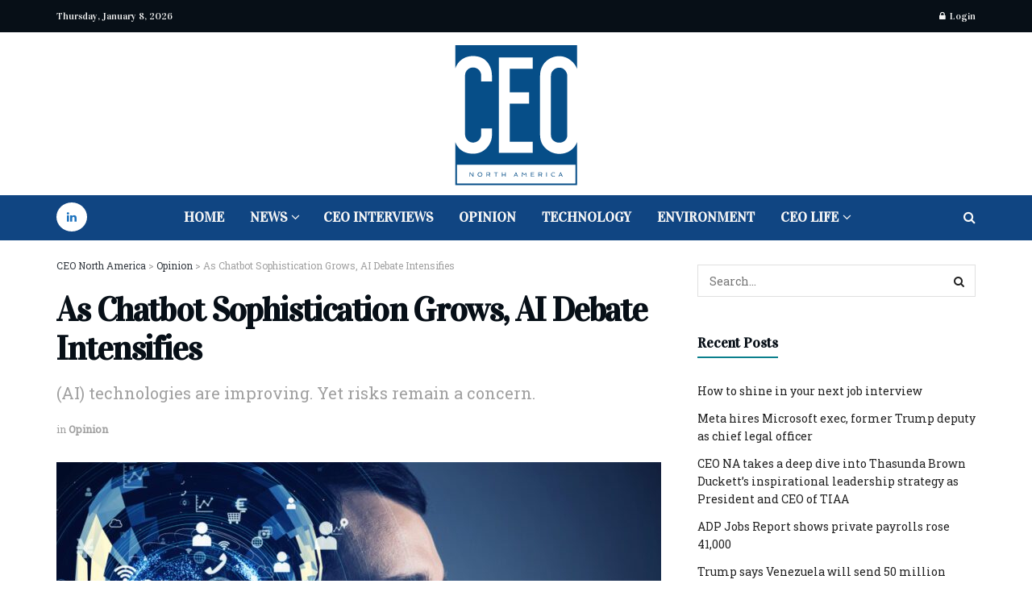

--- FILE ---
content_type: text/html; charset=UTF-8
request_url: https://ceo-na.com/opinion/as-chatbot-sophistication-grows-ai-debate-intensifies/
body_size: 69201
content:
<!doctype html>
<!--[if lt IE 7]> <html class="no-js lt-ie9 lt-ie8 lt-ie7" lang="en-US" prefix="og: https://ogp.me/ns#"> <![endif]-->
<!--[if IE 7]>    <html class="no-js lt-ie9 lt-ie8" lang="en-US" prefix="og: https://ogp.me/ns#"> <![endif]-->
<!--[if IE 8]>    <html class="no-js lt-ie9" lang="en-US" prefix="og: https://ogp.me/ns#"> <![endif]-->
<!--[if IE 9]>    <html class="no-js lt-ie10" lang="en-US" prefix="og: https://ogp.me/ns#"> <![endif]-->
<!--[if gt IE 8]><!--> <html class="no-js" lang="en-US" prefix="og: https://ogp.me/ns#"> <!--<![endif]-->
<head><meta http-equiv="Content-Type" content="text/html; charset=UTF-8" /><script>if(navigator.userAgent.match(/MSIE|Internet Explorer/i)||navigator.userAgent.match(/Trident\/7\..*?rv:11/i)){var href=document.location.href;if(!href.match(/[?&]noclsop/)){if(href.indexOf("?")==-1){if(href.indexOf("#")==-1){document.location.href=href+"?noclsop=1"}else{document.location.href=href.replace("#","?noclsop=1#")}}else{if(href.indexOf("#")==-1){document.location.href=href+"&noclsop=1"}else{document.location.href=href.replace("#","&noclsop=1#")}}}}</script><script>(()=>{class RocketLazyLoadScripts{constructor(){this.v="1.2.5.1",this.triggerEvents=["keydown","mousedown","mousemove","touchmove","touchstart","touchend","wheel"],this.userEventHandler=this.t.bind(this),this.touchStartHandler=this.i.bind(this),this.touchMoveHandler=this.o.bind(this),this.touchEndHandler=this.h.bind(this),this.clickHandler=this.u.bind(this),this.interceptedClicks=[],this.interceptedClickListeners=[],this.l(this),window.addEventListener("pageshow",(t=>{this.persisted=t.persisted,this.everythingLoaded&&this.m()})),document.addEventListener("DOMContentLoaded",(()=>{this.p()})),this.delayedScripts={normal:[],async:[],defer:[]},this.trash=[],this.allJQueries=[]}k(t){document.hidden?t.t():(this.triggerEvents.forEach((e=>window.addEventListener(e,t.userEventHandler,{passive:!0}))),window.addEventListener("touchstart",t.touchStartHandler,{passive:!0}),window.addEventListener("mousedown",t.touchStartHandler),document.addEventListener("visibilitychange",t.userEventHandler))}_(){this.triggerEvents.forEach((t=>window.removeEventListener(t,this.userEventHandler,{passive:!0}))),document.removeEventListener("visibilitychange",this.userEventHandler)}i(t){"HTML"!==t.target.tagName&&(window.addEventListener("touchend",this.touchEndHandler),window.addEventListener("mouseup",this.touchEndHandler),window.addEventListener("touchmove",this.touchMoveHandler,{passive:!0}),window.addEventListener("mousemove",this.touchMoveHandler),t.target.addEventListener("click",this.clickHandler),this.L(t.target,!0),this.M(t.target,"onclick","rocket-onclick"),this.C())}o(t){window.removeEventListener("touchend",this.touchEndHandler),window.removeEventListener("mouseup",this.touchEndHandler),window.removeEventListener("touchmove",this.touchMoveHandler,{passive:!0}),window.removeEventListener("mousemove",this.touchMoveHandler),t.target.removeEventListener("click",this.clickHandler),this.L(t.target,!1),this.M(t.target,"rocket-onclick","onclick"),this.O()}h(){window.removeEventListener("touchend",this.touchEndHandler),window.removeEventListener("mouseup",this.touchEndHandler),window.removeEventListener("touchmove",this.touchMoveHandler,{passive:!0}),window.removeEventListener("mousemove",this.touchMoveHandler)}u(t){t.target.removeEventListener("click",this.clickHandler),this.L(t.target,!1),this.M(t.target,"rocket-onclick","onclick"),this.interceptedClicks.push(t),t.preventDefault(),t.stopPropagation(),t.stopImmediatePropagation(),this.O()}D(){window.removeEventListener("touchstart",this.touchStartHandler,{passive:!0}),window.removeEventListener("mousedown",this.touchStartHandler),this.interceptedClicks.forEach((t=>{t.target.dispatchEvent(new MouseEvent("click",{view:t.view,bubbles:!0,cancelable:!0}))}))}l(t){EventTarget.prototype.addEventListenerBase=EventTarget.prototype.addEventListener,EventTarget.prototype.addEventListener=function(e,i,o){"click"!==e||t.windowLoaded||i===t.clickHandler||t.interceptedClickListeners.push({target:this,func:i,options:o}),(this||window).addEventListenerBase(e,i,o)}}L(t,e){this.interceptedClickListeners.forEach((i=>{i.target===t&&(e?t.removeEventListener("click",i.func,i.options):t.addEventListener("click",i.func,i.options))})),t.parentNode!==document.documentElement&&this.L(t.parentNode,e)}S(){return new Promise((t=>{this.T?this.O=t:t()}))}C(){this.T=!0}O(){this.T=!1}M(t,e,i){t.hasAttribute&&t.hasAttribute(e)&&(event.target.setAttribute(i,event.target.getAttribute(e)),event.target.removeAttribute(e))}t(){this._(this),"loading"===document.readyState?document.addEventListener("DOMContentLoaded",this.R.bind(this)):this.R()}p(){let t=[];document.querySelectorAll("script[type=rocketlazyloadscript][data-rocket-src]").forEach((e=>{let i=e.getAttribute("data-rocket-src");if(i&&0!==i.indexOf("data:")){0===i.indexOf("//")&&(i=location.protocol+i);try{const o=new URL(i).origin;o!==location.origin&&t.push({src:o,crossOrigin:e.crossOrigin||"module"===e.getAttribute("data-rocket-type")})}catch(t){}}})),t=[...new Map(t.map((t=>[JSON.stringify(t),t]))).values()],this.j(t,"preconnect")}async R(){this.lastBreath=Date.now(),this.P(this),this.F(this),this.q(),this.A(),this.I(),await this.U(this.delayedScripts.normal),await this.U(this.delayedScripts.defer),await this.U(this.delayedScripts.async);try{await this.W(),await this.H(this),await this.J()}catch(t){console.error(t)}window.dispatchEvent(new Event("rocket-allScriptsLoaded")),this.everythingLoaded=!0,this.S().then((()=>{this.D()})),this.N()}A(){document.querySelectorAll("script[type=rocketlazyloadscript]").forEach((t=>{t.hasAttribute("data-rocket-src")?t.hasAttribute("async")&&!1!==t.async?this.delayedScripts.async.push(t):t.hasAttribute("defer")&&!1!==t.defer||"module"===t.getAttribute("data-rocket-type")?this.delayedScripts.defer.push(t):this.delayedScripts.normal.push(t):this.delayedScripts.normal.push(t)}))}async B(t){if(await this.G(),!0!==t.noModule||!("noModule"in HTMLScriptElement.prototype))return new Promise((e=>{let i;function o(){(i||t).setAttribute("data-rocket-status","executed"),e()}try{if(navigator.userAgent.indexOf("Firefox/")>0||""===navigator.vendor)i=document.createElement("script"),[...t.attributes].forEach((t=>{let e=t.nodeName;"type"!==e&&("data-rocket-type"===e&&(e="type"),"data-rocket-src"===e&&(e="src"),i.setAttribute(e,t.nodeValue))})),t.text&&(i.text=t.text),i.hasAttribute("src")?(i.addEventListener("load",o),i.addEventListener("error",(function(){i.setAttribute("data-rocket-status","failed"),e()})),setTimeout((()=>{i.isConnected||e()}),1)):(i.text=t.text,o()),t.parentNode.replaceChild(i,t);else{const i=t.getAttribute("data-rocket-type"),n=t.getAttribute("data-rocket-src");i?(t.type=i,t.removeAttribute("data-rocket-type")):t.removeAttribute("type"),t.addEventListener("load",o),t.addEventListener("error",(function(){t.setAttribute("data-rocket-status","failed"),e()})),n?(t.removeAttribute("data-rocket-src"),t.src=n):t.src="data:text/javascript;base64,"+window.btoa(unescape(encodeURIComponent(t.text)))}}catch(i){t.setAttribute("data-rocket-status","failed"),e()}}));t.setAttribute("data-rocket-status","skipped")}async U(t){const e=t.shift();return e&&e.isConnected?(await this.B(e),this.U(t)):Promise.resolve()}I(){this.j([...this.delayedScripts.normal,...this.delayedScripts.defer,...this.delayedScripts.async],"preload")}j(t,e){var i=document.createDocumentFragment();t.forEach((t=>{const o=t.getAttribute&&t.getAttribute("data-rocket-src")||t.src;if(o){const n=document.createElement("link");n.href=o,n.rel=e,"preconnect"!==e&&(n.as="script"),t.getAttribute&&"module"===t.getAttribute("data-rocket-type")&&(n.crossOrigin=!0),t.crossOrigin&&(n.crossOrigin=t.crossOrigin),t.integrity&&(n.integrity=t.integrity),i.appendChild(n),this.trash.push(n)}})),document.head.appendChild(i)}P(t){let e={};function i(i,o){return e[o].eventsToRewrite.indexOf(i)>=0&&!t.everythingLoaded?"rocket-"+i:i}function o(t,o){!function(t){e[t]||(e[t]={originalFunctions:{add:t.addEventListener,remove:t.removeEventListener},eventsToRewrite:[]},t.addEventListener=function(){arguments[0]=i(arguments[0],t),e[t].originalFunctions.add.apply(t,arguments)},t.removeEventListener=function(){arguments[0]=i(arguments[0],t),e[t].originalFunctions.remove.apply(t,arguments)})}(t),e[t].eventsToRewrite.push(o)}function n(e,i){let o=e[i];e[i]=null,Object.defineProperty(e,i,{get:()=>o||function(){},set(n){t.everythingLoaded?o=n:e["rocket"+i]=o=n}})}o(document,"DOMContentLoaded"),o(window,"DOMContentLoaded"),o(window,"load"),o(window,"pageshow"),o(document,"readystatechange"),n(document,"onreadystatechange"),n(window,"onload"),n(window,"onpageshow")}F(t){let e;function i(e){return t.everythingLoaded?e:e.split(" ").map((t=>"load"===t||0===t.indexOf("load.")?"rocket-jquery-load":t)).join(" ")}function o(o){if(o&&o.fn&&!t.allJQueries.includes(o)){o.fn.ready=o.fn.init.prototype.ready=function(e){return t.domReadyFired?e.bind(document)(o):document.addEventListener("rocket-DOMContentLoaded",(()=>e.bind(document)(o))),o([])};const e=o.fn.on;o.fn.on=o.fn.init.prototype.on=function(){return this[0]===window&&("string"==typeof arguments[0]||arguments[0]instanceof String?arguments[0]=i(arguments[0]):"object"==typeof arguments[0]&&Object.keys(arguments[0]).forEach((t=>{const e=arguments[0][t];delete arguments[0][t],arguments[0][i(t)]=e}))),e.apply(this,arguments),this},t.allJQueries.push(o)}e=o}o(window.jQuery),Object.defineProperty(window,"jQuery",{get:()=>e,set(t){o(t)}})}async H(t){const e=document.querySelector("script[data-webpack]");e&&(await async function(){return new Promise((t=>{e.addEventListener("load",t),e.addEventListener("error",t)}))}(),await t.K(),await t.H(t))}async W(){this.domReadyFired=!0,await this.G(),document.dispatchEvent(new Event("rocket-readystatechange")),await this.G(),document.rocketonreadystatechange&&document.rocketonreadystatechange(),await this.G(),document.dispatchEvent(new Event("rocket-DOMContentLoaded")),await this.G(),window.dispatchEvent(new Event("rocket-DOMContentLoaded"))}async J(){await this.G(),document.dispatchEvent(new Event("rocket-readystatechange")),await this.G(),document.rocketonreadystatechange&&document.rocketonreadystatechange(),await this.G(),window.dispatchEvent(new Event("rocket-load")),await this.G(),window.rocketonload&&window.rocketonload(),await this.G(),this.allJQueries.forEach((t=>t(window).trigger("rocket-jquery-load"))),await this.G();const t=new Event("rocket-pageshow");t.persisted=this.persisted,window.dispatchEvent(t),await this.G(),window.rocketonpageshow&&window.rocketonpageshow({persisted:this.persisted}),this.windowLoaded=!0}m(){document.onreadystatechange&&document.onreadystatechange(),window.onload&&window.onload(),window.onpageshow&&window.onpageshow({persisted:this.persisted})}q(){const t=new Map;document.write=document.writeln=function(e){const i=document.currentScript;i||console.error("WPRocket unable to document.write this: "+e);const o=document.createRange(),n=i.parentElement;let s=t.get(i);void 0===s&&(s=i.nextSibling,t.set(i,s));const c=document.createDocumentFragment();o.setStart(c,0),c.appendChild(o.createContextualFragment(e)),n.insertBefore(c,s)}}async G(){Date.now()-this.lastBreath>45&&(await this.K(),this.lastBreath=Date.now())}async K(){return document.hidden?new Promise((t=>setTimeout(t))):new Promise((t=>requestAnimationFrame(t)))}N(){this.trash.forEach((t=>t.remove()))}static run(){const t=new RocketLazyLoadScripts;t.k(t)}}RocketLazyLoadScripts.run()})();</script>
    
    <meta name='viewport' content='width=device-width, initial-scale=1, user-scalable=yes' />
    <link rel="profile" href="http://gmpg.org/xfn/11" />
    <link rel="pingback" href="https://ceo-na.com/xmlrpc.php" />
    
<!-- Google Tag Manager for WordPress by gtm4wp.com -->
<script data-cfasync="false" data-pagespeed-no-defer>
	var gtm4wp_datalayer_name = "dataLayer";
	var dataLayer = dataLayer || [];
</script>
<!-- End Google Tag Manager for WordPress by gtm4wp.com -->			<script type="rocketlazyloadscript" data-rocket-type="text/javascript">
			  var jnews_ajax_url = '/?ajax-request=jnews'
			</script>
			<script type="rocketlazyloadscript" data-rocket-type="text/javascript">;window.jnews=window.jnews||{},window.jnews.library=window.jnews.library||{},window.jnews.library=function(){"use strict";var e=this;e.win=window,e.doc=document,e.noop=function(){},e.globalBody=e.doc.getElementsByTagName("body")[0],e.globalBody=e.globalBody?e.globalBody:e.doc,e.win.jnewsDataStorage=e.win.jnewsDataStorage||{_storage:new WeakMap,put:function(e,t,n){this._storage.has(e)||this._storage.set(e,new Map),this._storage.get(e).set(t,n)},get:function(e,t){return this._storage.get(e).get(t)},has:function(e,t){return this._storage.has(e)&&this._storage.get(e).has(t)},remove:function(e,t){var n=this._storage.get(e).delete(t);return 0===!this._storage.get(e).size&&this._storage.delete(e),n}},e.windowWidth=function(){return e.win.innerWidth||e.docEl.clientWidth||e.globalBody.clientWidth},e.windowHeight=function(){return e.win.innerHeight||e.docEl.clientHeight||e.globalBody.clientHeight},e.requestAnimationFrame=e.win.requestAnimationFrame||e.win.webkitRequestAnimationFrame||e.win.mozRequestAnimationFrame||e.win.msRequestAnimationFrame||window.oRequestAnimationFrame||function(e){return setTimeout(e,1e3/60)},e.cancelAnimationFrame=e.win.cancelAnimationFrame||e.win.webkitCancelAnimationFrame||e.win.webkitCancelRequestAnimationFrame||e.win.mozCancelAnimationFrame||e.win.msCancelRequestAnimationFrame||e.win.oCancelRequestAnimationFrame||function(e){clearTimeout(e)},e.classListSupport="classList"in document.createElement("_"),e.hasClass=e.classListSupport?function(e,t){return e.classList.contains(t)}:function(e,t){return e.className.indexOf(t)>=0},e.addClass=e.classListSupport?function(t,n){e.hasClass(t,n)||t.classList.add(n)}:function(t,n){e.hasClass(t,n)||(t.className+=" "+n)},e.removeClass=e.classListSupport?function(t,n){e.hasClass(t,n)&&t.classList.remove(n)}:function(t,n){e.hasClass(t,n)&&(t.className=t.className.replace(n,""))},e.objKeys=function(e){var t=[];for(var n in e)Object.prototype.hasOwnProperty.call(e,n)&&t.push(n);return t},e.isObjectSame=function(e,t){var n=!0;return JSON.stringify(e)!==JSON.stringify(t)&&(n=!1),n},e.extend=function(){for(var e,t,n,o=arguments[0]||{},i=1,a=arguments.length;i<a;i++)if(null!==(e=arguments[i]))for(t in e)o!==(n=e[t])&&void 0!==n&&(o[t]=n);return o},e.dataStorage=e.win.jnewsDataStorage,e.isVisible=function(e){return 0!==e.offsetWidth&&0!==e.offsetHeight||e.getBoundingClientRect().length},e.getHeight=function(e){return e.offsetHeight||e.clientHeight||e.getBoundingClientRect().height},e.getWidth=function(e){return e.offsetWidth||e.clientWidth||e.getBoundingClientRect().width},e.supportsPassive=!1;try{var t=Object.defineProperty({},"passive",{get:function(){e.supportsPassive=!0}});"createEvent"in e.doc?e.win.addEventListener("test",null,t):"fireEvent"in e.doc&&e.win.attachEvent("test",null)}catch(e){}e.passiveOption=!!e.supportsPassive&&{passive:!0},e.setStorage=function(e,t){e="jnews-"+e;var n={expired:Math.floor(((new Date).getTime()+432e5)/1e3)};t=Object.assign(n,t);localStorage.setItem(e,JSON.stringify(t))},e.getStorage=function(e){e="jnews-"+e;var t=localStorage.getItem(e);return null!==t&&0<t.length?JSON.parse(localStorage.getItem(e)):{}},e.expiredStorage=function(){var t,n="jnews-";for(var o in localStorage)o.indexOf(n)>-1&&"undefined"!==(t=e.getStorage(o.replace(n,""))).expired&&t.expired<Math.floor((new Date).getTime()/1e3)&&localStorage.removeItem(o)},e.addEvents=function(t,n,o){for(var i in n){var a=["touchstart","touchmove"].indexOf(i)>=0&&!o&&e.passiveOption;"createEvent"in e.doc?t.addEventListener(i,n[i],a):"fireEvent"in e.doc&&t.attachEvent("on"+i,n[i])}},e.removeEvents=function(t,n){for(var o in n)"createEvent"in e.doc?t.removeEventListener(o,n[o]):"fireEvent"in e.doc&&t.detachEvent("on"+o,n[o])},e.triggerEvents=function(t,n,o){var i;o=o||{detail:null};return"createEvent"in e.doc?(!(i=e.doc.createEvent("CustomEvent")||new CustomEvent(n)).initCustomEvent||i.initCustomEvent(n,!0,!1,o),void t.dispatchEvent(i)):"fireEvent"in e.doc?((i=e.doc.createEventObject()).eventType=n,void t.fireEvent("on"+i.eventType,i)):void 0},e.getParents=function(t,n){void 0===n&&(n=e.doc);for(var o=[],i=t.parentNode,a=!1;!a;)if(i){var r=i;r.querySelectorAll(n).length?a=!0:(o.push(r),i=r.parentNode)}else o=[],a=!0;return o},e.forEach=function(e,t,n){for(var o=0,i=e.length;o<i;o++)t.call(n,e[o],o)},e.getText=function(e){return e.innerText||e.textContent},e.setText=function(e,t){var n="object"==typeof t?t.innerText||t.textContent:t;e.innerText&&(e.innerText=n),e.textContent&&(e.textContent=n)},e.httpBuildQuery=function(t){return e.objKeys(t).reduce(function t(n){var o=arguments.length>1&&void 0!==arguments[1]?arguments[1]:null;return function(i,a){var r=n[a];a=encodeURIComponent(a);var s=o?"".concat(o,"[").concat(a,"]"):a;return null==r||"function"==typeof r?(i.push("".concat(s,"=")),i):["number","boolean","string"].includes(typeof r)?(i.push("".concat(s,"=").concat(encodeURIComponent(r))),i):(i.push(e.objKeys(r).reduce(t(r,s),[]).join("&")),i)}}(t),[]).join("&")},e.get=function(t,n,o,i){return o="function"==typeof o?o:e.noop,e.ajax("GET",t,n,o,i)},e.post=function(t,n,o,i){return o="function"==typeof o?o:e.noop,e.ajax("POST",t,n,o,i)},e.ajax=function(t,n,o,i,a){var r=new XMLHttpRequest,s=n,c=e.httpBuildQuery(o);if(t=-1!=["GET","POST"].indexOf(t)?t:"GET",r.open(t,s+("GET"==t?"?"+c:""),!0),"POST"==t&&r.setRequestHeader("Content-type","application/x-www-form-urlencoded"),r.setRequestHeader("X-Requested-With","XMLHttpRequest"),r.onreadystatechange=function(){4===r.readyState&&200<=r.status&&300>r.status&&"function"==typeof i&&i.call(void 0,r.response)},void 0!==a&&!a){return{xhr:r,send:function(){r.send("POST"==t?c:null)}}}return r.send("POST"==t?c:null),{xhr:r}},e.scrollTo=function(t,n,o){function i(e,t,n){this.start=this.position(),this.change=e-this.start,this.currentTime=0,this.increment=20,this.duration=void 0===n?500:n,this.callback=t,this.finish=!1,this.animateScroll()}return Math.easeInOutQuad=function(e,t,n,o){return(e/=o/2)<1?n/2*e*e+t:-n/2*(--e*(e-2)-1)+t},i.prototype.stop=function(){this.finish=!0},i.prototype.move=function(t){e.doc.documentElement.scrollTop=t,e.globalBody.parentNode.scrollTop=t,e.globalBody.scrollTop=t},i.prototype.position=function(){return e.doc.documentElement.scrollTop||e.globalBody.parentNode.scrollTop||e.globalBody.scrollTop},i.prototype.animateScroll=function(){this.currentTime+=this.increment;var t=Math.easeInOutQuad(this.currentTime,this.start,this.change,this.duration);this.move(t),this.currentTime<this.duration&&!this.finish?e.requestAnimationFrame.call(e.win,this.animateScroll.bind(this)):this.callback&&"function"==typeof this.callback&&this.callback()},new i(t,n,o)},e.unwrap=function(t){var n,o=t;e.forEach(t,(function(e,t){n?n+=e:n=e})),o.replaceWith(n)},e.performance={start:function(e){performance.mark(e+"Start")},stop:function(e){performance.mark(e+"End"),performance.measure(e,e+"Start",e+"End")}},e.fps=function(){var t=0,n=0,o=0;!function(){var i=t=0,a=0,r=0,s=document.getElementById("fpsTable"),c=function(t){void 0===document.getElementsByTagName("body")[0]?e.requestAnimationFrame.call(e.win,(function(){c(t)})):document.getElementsByTagName("body")[0].appendChild(t)};null===s&&((s=document.createElement("div")).style.position="fixed",s.style.top="120px",s.style.left="10px",s.style.width="100px",s.style.height="20px",s.style.border="1px solid black",s.style.fontSize="11px",s.style.zIndex="100000",s.style.backgroundColor="white",s.id="fpsTable",c(s));var l=function(){o++,n=Date.now(),(a=(o/(r=(n-t)/1e3)).toPrecision(2))!=i&&(i=a,s.innerHTML=i+"fps"),1<r&&(t=n,o=0),e.requestAnimationFrame.call(e.win,l)};l()}()},e.instr=function(e,t){for(var n=0;n<t.length;n++)if(-1!==e.toLowerCase().indexOf(t[n].toLowerCase()))return!0},e.winLoad=function(t,n){function o(o){if("complete"===e.doc.readyState||"interactive"===e.doc.readyState)return!o||n?setTimeout(t,n||1):t(o),1}o()||e.addEvents(e.win,{load:o})},e.docReady=function(t,n){function o(o){if("complete"===e.doc.readyState||"interactive"===e.doc.readyState)return!o||n?setTimeout(t,n||1):t(o),1}o()||e.addEvents(e.doc,{DOMContentLoaded:o})},e.fireOnce=function(){e.docReady((function(){e.assets=e.assets||[],e.assets.length&&(e.boot(),e.load_assets())}),50)},e.boot=function(){e.length&&e.doc.querySelectorAll("style[media]").forEach((function(e){"not all"==e.getAttribute("media")&&e.removeAttribute("media")}))},e.create_js=function(t,n){var o=e.doc.createElement("script");switch(o.setAttribute("src",t),n){case"defer":o.setAttribute("defer",!0);break;case"async":o.setAttribute("async",!0);break;case"deferasync":o.setAttribute("defer",!0),o.setAttribute("async",!0)}e.globalBody.appendChild(o)},e.load_assets=function(){"object"==typeof e.assets&&e.forEach(e.assets.slice(0),(function(t,n){var o="";t.defer&&(o+="defer"),t.async&&(o+="async"),e.create_js(t.url,o);var i=e.assets.indexOf(t);i>-1&&e.assets.splice(i,1)})),e.assets=jnewsoption.au_scripts=window.jnewsads=[]},e.setCookie=function(e,t,n){var o="";if(n){var i=new Date;i.setTime(i.getTime()+24*n*60*60*1e3),o="; expires="+i.toUTCString()}document.cookie=e+"="+(t||"")+o+"; path=/"},e.getCookie=function(e){for(var t=e+"=",n=document.cookie.split(";"),o=0;o<n.length;o++){for(var i=n[o];" "==i.charAt(0);)i=i.substring(1,i.length);if(0==i.indexOf(t))return i.substring(t.length,i.length)}return null},e.eraseCookie=function(e){document.cookie=e+"=; Path=/; Expires=Thu, 01 Jan 1970 00:00:01 GMT;"},e.docReady((function(){e.globalBody=e.globalBody==e.doc?e.doc.getElementsByTagName("body")[0]:e.globalBody,e.globalBody=e.globalBody?e.globalBody:e.doc})),e.winLoad((function(){e.winLoad((function(){var t=!1;if(void 0!==window.jnewsadmin)if(void 0!==window.file_version_checker){var n=e.objKeys(window.file_version_checker);n.length?n.forEach((function(e){t||"10.0.4"===window.file_version_checker[e]||(t=!0)})):t=!0}else t=!0;t&&(window.jnewsHelper.getMessage(),window.jnewsHelper.getNotice())}),2500)}))},window.jnews.library=new window.jnews.library;</script>
<!-- Search Engine Optimization by Rank Math PRO - https://rankmath.com/ -->
<title>As Chatbot Sophistication Grows, AI Debate Intensifies - CEO North America</title><link rel="preload" as="style" href="https://fonts.googleapis.com/css?family=Roboto%20Slab%3Areguler%7CVidaloka%3Areguler&#038;display=swap" /><link rel="stylesheet" href="https://fonts.googleapis.com/css?family=Roboto%20Slab%3Areguler%7CVidaloka%3Areguler&#038;display=swap" media="print" onload="this.media='all'" /><noscript><link rel="stylesheet" href="https://fonts.googleapis.com/css?family=Roboto%20Slab%3Areguler%7CVidaloka%3Areguler&#038;display=swap" /></noscript>
<meta name="description" content="The conversations with ChatGPT, posted on Twitter by fascinated users, show a kind of omniscient machine, capable of explaining scientific concepts and"/>
<meta name="robots" content="follow, index, max-snippet:-1, max-video-preview:-1, max-image-preview:large"/>
<link rel="canonical" href="https://ceo-na.com/opinion/as-chatbot-sophistication-grows-ai-debate-intensifies/" />
<meta property="og:locale" content="en_US" />
<meta property="og:type" content="article" />
<meta property="og:title" content="As Chatbot Sophistication Grows, AI Debate Intensifies - CEO North America" />
<meta property="og:description" content="The conversations with ChatGPT, posted on Twitter by fascinated users, show a kind of omniscient machine, capable of explaining scientific concepts and" />
<meta property="og:url" content="https://ceo-na.com/opinion/as-chatbot-sophistication-grows-ai-debate-intensifies/" />
<meta property="og:site_name" content="CEO North America" />
<meta property="article:tag" content="AI" />
<meta property="article:tag" content="artificial intelligence" />
<meta property="article:tag" content="Business Recorder" />
<meta property="article:tag" content="chatbot" />
<meta property="article:section" content="Opinion" />
<meta property="og:updated_time" content="2022-12-06T23:53:03-05:00" />
<meta property="og:image" content="https://ceo-na.com/wp-content/uploads/2022/12/shutterstock_1564233937.jpg" />
<meta property="og:image:secure_url" content="https://ceo-na.com/wp-content/uploads/2022/12/shutterstock_1564233937.jpg" />
<meta property="og:image:width" content="1000" />
<meta property="og:image:height" content="517" />
<meta property="og:image:alt" content="As Chatbot Sophistication Grows, AI Debate Intensifies" />
<meta property="og:image:type" content="image/jpeg" />
<meta property="article:published_time" content="2022-12-05T08:35:14-05:00" />
<meta property="article:modified_time" content="2022-12-06T23:53:03-05:00" />
<meta name="twitter:card" content="summary_large_image" />
<meta name="twitter:title" content="As Chatbot Sophistication Grows, AI Debate Intensifies - CEO North America" />
<meta name="twitter:description" content="The conversations with ChatGPT, posted on Twitter by fascinated users, show a kind of omniscient machine, capable of explaining scientific concepts and" />
<meta name="twitter:image" content="https://ceo-na.com/wp-content/uploads/2022/12/shutterstock_1564233937.jpg" />
<meta name="twitter:label1" content="Written by" />
<meta name="twitter:data1" content="brittnytolmie21" />
<meta name="twitter:label2" content="Time to read" />
<meta name="twitter:data2" content="3 minutes" />
<script type="application/ld+json" class="rank-math-schema-pro">{"@context":"https://schema.org","@graph":[{"@type":["NewsMediaOrganization","Organization"],"@id":"https://ceo-na.com/#organization","name":"CEO-NA","url":"https://ceo-na.com","logo":{"@type":"ImageObject","@id":"https://ceo-na.com/#logo","url":"https://ceo-na.com/wp-content/uploads/2022/03/CEO-North-America-2-1.png","contentUrl":"https://ceo-na.com/wp-content/uploads/2022/03/CEO-North-America-2-1.png","caption":"CEO North America","inLanguage":"en-US","width":"300","height":"300"}},{"@type":"WebSite","@id":"https://ceo-na.com/#website","url":"https://ceo-na.com","name":"CEO North America","publisher":{"@id":"https://ceo-na.com/#organization"},"inLanguage":"en-US"},{"@type":"ImageObject","@id":"https://ceo-na.com/wp-content/uploads/2022/12/shutterstock_1564233937.jpg","url":"https://ceo-na.com/wp-content/uploads/2022/12/shutterstock_1564233937.jpg","width":"1000","height":"517","inLanguage":"en-US"},{"@type":"BreadcrumbList","@id":"https://ceo-na.com/opinion/as-chatbot-sophistication-grows-ai-debate-intensifies/#breadcrumb","itemListElement":[{"@type":"ListItem","position":"1","item":{"@id":"https://ceo-na.com","name":"Home"}},{"@type":"ListItem","position":"2","item":{"@id":"https://ceo-na.com/opinion/as-chatbot-sophistication-grows-ai-debate-intensifies/","name":"As Chatbot Sophistication Grows, AI Debate Intensifies"}}]},{"@type":"WebPage","@id":"https://ceo-na.com/opinion/as-chatbot-sophistication-grows-ai-debate-intensifies/#webpage","url":"https://ceo-na.com/opinion/as-chatbot-sophistication-grows-ai-debate-intensifies/","name":"As Chatbot Sophistication Grows, AI Debate Intensifies - CEO North America","datePublished":"2022-12-05T08:35:14-05:00","dateModified":"2022-12-06T23:53:03-05:00","isPartOf":{"@id":"https://ceo-na.com/#website"},"primaryImageOfPage":{"@id":"https://ceo-na.com/wp-content/uploads/2022/12/shutterstock_1564233937.jpg"},"inLanguage":"en-US","breadcrumb":{"@id":"https://ceo-na.com/opinion/as-chatbot-sophistication-grows-ai-debate-intensifies/#breadcrumb"}},{"@type":"Person","@id":"https://ceo-na.com/author/brittnytolmie21/","name":"brittnytolmie21","url":"https://ceo-na.com/author/brittnytolmie21/","image":{"@type":"ImageObject","@id":"https://secure.gravatar.com/avatar/ccabc96073c0d4383a7056de6b4c643c2132c40a3f044f55af3eb1542d54838d?s=96&amp;d=mm&amp;r=g","url":"https://secure.gravatar.com/avatar/ccabc96073c0d4383a7056de6b4c643c2132c40a3f044f55af3eb1542d54838d?s=96&amp;d=mm&amp;r=g","caption":"brittnytolmie21","inLanguage":"en-US"},"worksFor":{"@id":"https://ceo-na.com/#organization"}},{"@type":"BlogPosting","headline":"As Chatbot Sophistication Grows, AI Debate Intensifies - CEO North America","datePublished":"2022-12-05T08:35:14-05:00","dateModified":"2022-12-06T23:53:03-05:00","author":{"@id":"https://ceo-na.com/author/brittnytolmie21/","name":"brittnytolmie21"},"publisher":{"@id":"https://ceo-na.com/#organization"},"description":"The conversations with ChatGPT, posted on Twitter by fascinated users, show a kind of omniscient machine, capable of explaining scientific concepts and","name":"As Chatbot Sophistication Grows, AI Debate Intensifies - CEO North America","@id":"https://ceo-na.com/opinion/as-chatbot-sophistication-grows-ai-debate-intensifies/#richSnippet","isPartOf":{"@id":"https://ceo-na.com/opinion/as-chatbot-sophistication-grows-ai-debate-intensifies/#webpage"},"image":{"@id":"https://ceo-na.com/wp-content/uploads/2022/12/shutterstock_1564233937.jpg"},"inLanguage":"en-US","mainEntityOfPage":{"@id":"https://ceo-na.com/opinion/as-chatbot-sophistication-grows-ai-debate-intensifies/#webpage"}}]}</script>
<!-- /Rank Math WordPress SEO plugin -->

<link rel='dns-prefetch' href='//www.googletagmanager.com' />
<link rel='dns-prefetch' href='//fonts.googleapis.com' />
<link rel='preconnect' href='https://fonts.gstatic.com' />
<link rel="alternate" type="application/rss+xml" title="CEO North America &raquo; Feed" href="https://ceo-na.com/feed/" />
<link rel="alternate" title="oEmbed (JSON)" type="application/json+oembed" href="https://ceo-na.com/wp-json/oembed/1.0/embed?url=https%3A%2F%2Fceo-na.com%2Fopinion%2Fas-chatbot-sophistication-grows-ai-debate-intensifies%2F" />
<link rel="alternate" title="oEmbed (XML)" type="text/xml+oembed" href="https://ceo-na.com/wp-json/oembed/1.0/embed?url=https%3A%2F%2Fceo-na.com%2Fopinion%2Fas-chatbot-sophistication-grows-ai-debate-intensifies%2F&#038;format=xml" />
<style id='wp-img-auto-sizes-contain-inline-css' type='text/css'>
img:is([sizes=auto i],[sizes^="auto," i]){contain-intrinsic-size:3000px 1500px}
/*# sourceURL=wp-img-auto-sizes-contain-inline-css */
</style>
<style id='wp-block-library-inline-css' type='text/css'>
:root{--wp-block-synced-color:#7a00df;--wp-block-synced-color--rgb:122,0,223;--wp-bound-block-color:var(--wp-block-synced-color);--wp-editor-canvas-background:#ddd;--wp-admin-theme-color:#007cba;--wp-admin-theme-color--rgb:0,124,186;--wp-admin-theme-color-darker-10:#006ba1;--wp-admin-theme-color-darker-10--rgb:0,107,160.5;--wp-admin-theme-color-darker-20:#005a87;--wp-admin-theme-color-darker-20--rgb:0,90,135;--wp-admin-border-width-focus:2px}@media (min-resolution:192dpi){:root{--wp-admin-border-width-focus:1.5px}}.wp-element-button{cursor:pointer}:root .has-very-light-gray-background-color{background-color:#eee}:root .has-very-dark-gray-background-color{background-color:#313131}:root .has-very-light-gray-color{color:#eee}:root .has-very-dark-gray-color{color:#313131}:root .has-vivid-green-cyan-to-vivid-cyan-blue-gradient-background{background:linear-gradient(135deg,#00d084,#0693e3)}:root .has-purple-crush-gradient-background{background:linear-gradient(135deg,#34e2e4,#4721fb 50%,#ab1dfe)}:root .has-hazy-dawn-gradient-background{background:linear-gradient(135deg,#faaca8,#dad0ec)}:root .has-subdued-olive-gradient-background{background:linear-gradient(135deg,#fafae1,#67a671)}:root .has-atomic-cream-gradient-background{background:linear-gradient(135deg,#fdd79a,#004a59)}:root .has-nightshade-gradient-background{background:linear-gradient(135deg,#330968,#31cdcf)}:root .has-midnight-gradient-background{background:linear-gradient(135deg,#020381,#2874fc)}:root{--wp--preset--font-size--normal:16px;--wp--preset--font-size--huge:42px}.has-regular-font-size{font-size:1em}.has-larger-font-size{font-size:2.625em}.has-normal-font-size{font-size:var(--wp--preset--font-size--normal)}.has-huge-font-size{font-size:var(--wp--preset--font-size--huge)}.has-text-align-center{text-align:center}.has-text-align-left{text-align:left}.has-text-align-right{text-align:right}.has-fit-text{white-space:nowrap!important}#end-resizable-editor-section{display:none}.aligncenter{clear:both}.items-justified-left{justify-content:flex-start}.items-justified-center{justify-content:center}.items-justified-right{justify-content:flex-end}.items-justified-space-between{justify-content:space-between}.screen-reader-text{border:0;clip-path:inset(50%);height:1px;margin:-1px;overflow:hidden;padding:0;position:absolute;width:1px;word-wrap:normal!important}.screen-reader-text:focus{background-color:#ddd;clip-path:none;color:#444;display:block;font-size:1em;height:auto;left:5px;line-height:normal;padding:15px 23px 14px;text-decoration:none;top:5px;width:auto;z-index:100000}html :where(.has-border-color){border-style:solid}html :where([style*=border-top-color]){border-top-style:solid}html :where([style*=border-right-color]){border-right-style:solid}html :where([style*=border-bottom-color]){border-bottom-style:solid}html :where([style*=border-left-color]){border-left-style:solid}html :where([style*=border-width]){border-style:solid}html :where([style*=border-top-width]){border-top-style:solid}html :where([style*=border-right-width]){border-right-style:solid}html :where([style*=border-bottom-width]){border-bottom-style:solid}html :where([style*=border-left-width]){border-left-style:solid}html :where(img[class*=wp-image-]){height:auto;max-width:100%}:where(figure){margin:0 0 1em}html :where(.is-position-sticky){--wp-admin--admin-bar--position-offset:var(--wp-admin--admin-bar--height,0px)}@media screen and (max-width:600px){html :where(.is-position-sticky){--wp-admin--admin-bar--position-offset:0px}}

/*# sourceURL=wp-block-library-inline-css */
</style><style id='wp-block-paragraph-inline-css' type='text/css'>
.is-small-text{font-size:.875em}.is-regular-text{font-size:1em}.is-large-text{font-size:2.25em}.is-larger-text{font-size:3em}.has-drop-cap:not(:focus):first-letter{float:left;font-size:8.4em;font-style:normal;font-weight:100;line-height:.68;margin:.05em .1em 0 0;text-transform:uppercase}body.rtl .has-drop-cap:not(:focus):first-letter{float:none;margin-left:.1em}p.has-drop-cap.has-background{overflow:hidden}:root :where(p.has-background){padding:1.25em 2.375em}:where(p.has-text-color:not(.has-link-color)) a{color:inherit}p.has-text-align-left[style*="writing-mode:vertical-lr"],p.has-text-align-right[style*="writing-mode:vertical-rl"]{rotate:180deg}
/*# sourceURL=https://ceo-na.com/wp-includes/blocks/paragraph/style.min.css */
</style>
<style id='global-styles-inline-css' type='text/css'>
:root{--wp--preset--aspect-ratio--square: 1;--wp--preset--aspect-ratio--4-3: 4/3;--wp--preset--aspect-ratio--3-4: 3/4;--wp--preset--aspect-ratio--3-2: 3/2;--wp--preset--aspect-ratio--2-3: 2/3;--wp--preset--aspect-ratio--16-9: 16/9;--wp--preset--aspect-ratio--9-16: 9/16;--wp--preset--color--black: #000000;--wp--preset--color--cyan-bluish-gray: #abb8c3;--wp--preset--color--white: #ffffff;--wp--preset--color--pale-pink: #f78da7;--wp--preset--color--vivid-red: #cf2e2e;--wp--preset--color--luminous-vivid-orange: #ff6900;--wp--preset--color--luminous-vivid-amber: #fcb900;--wp--preset--color--light-green-cyan: #7bdcb5;--wp--preset--color--vivid-green-cyan: #00d084;--wp--preset--color--pale-cyan-blue: #8ed1fc;--wp--preset--color--vivid-cyan-blue: #0693e3;--wp--preset--color--vivid-purple: #9b51e0;--wp--preset--gradient--vivid-cyan-blue-to-vivid-purple: linear-gradient(135deg,rgb(6,147,227) 0%,rgb(155,81,224) 100%);--wp--preset--gradient--light-green-cyan-to-vivid-green-cyan: linear-gradient(135deg,rgb(122,220,180) 0%,rgb(0,208,130) 100%);--wp--preset--gradient--luminous-vivid-amber-to-luminous-vivid-orange: linear-gradient(135deg,rgb(252,185,0) 0%,rgb(255,105,0) 100%);--wp--preset--gradient--luminous-vivid-orange-to-vivid-red: linear-gradient(135deg,rgb(255,105,0) 0%,rgb(207,46,46) 100%);--wp--preset--gradient--very-light-gray-to-cyan-bluish-gray: linear-gradient(135deg,rgb(238,238,238) 0%,rgb(169,184,195) 100%);--wp--preset--gradient--cool-to-warm-spectrum: linear-gradient(135deg,rgb(74,234,220) 0%,rgb(151,120,209) 20%,rgb(207,42,186) 40%,rgb(238,44,130) 60%,rgb(251,105,98) 80%,rgb(254,248,76) 100%);--wp--preset--gradient--blush-light-purple: linear-gradient(135deg,rgb(255,206,236) 0%,rgb(152,150,240) 100%);--wp--preset--gradient--blush-bordeaux: linear-gradient(135deg,rgb(254,205,165) 0%,rgb(254,45,45) 50%,rgb(107,0,62) 100%);--wp--preset--gradient--luminous-dusk: linear-gradient(135deg,rgb(255,203,112) 0%,rgb(199,81,192) 50%,rgb(65,88,208) 100%);--wp--preset--gradient--pale-ocean: linear-gradient(135deg,rgb(255,245,203) 0%,rgb(182,227,212) 50%,rgb(51,167,181) 100%);--wp--preset--gradient--electric-grass: linear-gradient(135deg,rgb(202,248,128) 0%,rgb(113,206,126) 100%);--wp--preset--gradient--midnight: linear-gradient(135deg,rgb(2,3,129) 0%,rgb(40,116,252) 100%);--wp--preset--font-size--small: 13px;--wp--preset--font-size--medium: 20px;--wp--preset--font-size--large: 36px;--wp--preset--font-size--x-large: 42px;--wp--preset--spacing--20: 0.44rem;--wp--preset--spacing--30: 0.67rem;--wp--preset--spacing--40: 1rem;--wp--preset--spacing--50: 1.5rem;--wp--preset--spacing--60: 2.25rem;--wp--preset--spacing--70: 3.38rem;--wp--preset--spacing--80: 5.06rem;--wp--preset--shadow--natural: 6px 6px 9px rgba(0, 0, 0, 0.2);--wp--preset--shadow--deep: 12px 12px 50px rgba(0, 0, 0, 0.4);--wp--preset--shadow--sharp: 6px 6px 0px rgba(0, 0, 0, 0.2);--wp--preset--shadow--outlined: 6px 6px 0px -3px rgb(255, 255, 255), 6px 6px rgb(0, 0, 0);--wp--preset--shadow--crisp: 6px 6px 0px rgb(0, 0, 0);}:where(.is-layout-flex){gap: 0.5em;}:where(.is-layout-grid){gap: 0.5em;}body .is-layout-flex{display: flex;}.is-layout-flex{flex-wrap: wrap;align-items: center;}.is-layout-flex > :is(*, div){margin: 0;}body .is-layout-grid{display: grid;}.is-layout-grid > :is(*, div){margin: 0;}:where(.wp-block-columns.is-layout-flex){gap: 2em;}:where(.wp-block-columns.is-layout-grid){gap: 2em;}:where(.wp-block-post-template.is-layout-flex){gap: 1.25em;}:where(.wp-block-post-template.is-layout-grid){gap: 1.25em;}.has-black-color{color: var(--wp--preset--color--black) !important;}.has-cyan-bluish-gray-color{color: var(--wp--preset--color--cyan-bluish-gray) !important;}.has-white-color{color: var(--wp--preset--color--white) !important;}.has-pale-pink-color{color: var(--wp--preset--color--pale-pink) !important;}.has-vivid-red-color{color: var(--wp--preset--color--vivid-red) !important;}.has-luminous-vivid-orange-color{color: var(--wp--preset--color--luminous-vivid-orange) !important;}.has-luminous-vivid-amber-color{color: var(--wp--preset--color--luminous-vivid-amber) !important;}.has-light-green-cyan-color{color: var(--wp--preset--color--light-green-cyan) !important;}.has-vivid-green-cyan-color{color: var(--wp--preset--color--vivid-green-cyan) !important;}.has-pale-cyan-blue-color{color: var(--wp--preset--color--pale-cyan-blue) !important;}.has-vivid-cyan-blue-color{color: var(--wp--preset--color--vivid-cyan-blue) !important;}.has-vivid-purple-color{color: var(--wp--preset--color--vivid-purple) !important;}.has-black-background-color{background-color: var(--wp--preset--color--black) !important;}.has-cyan-bluish-gray-background-color{background-color: var(--wp--preset--color--cyan-bluish-gray) !important;}.has-white-background-color{background-color: var(--wp--preset--color--white) !important;}.has-pale-pink-background-color{background-color: var(--wp--preset--color--pale-pink) !important;}.has-vivid-red-background-color{background-color: var(--wp--preset--color--vivid-red) !important;}.has-luminous-vivid-orange-background-color{background-color: var(--wp--preset--color--luminous-vivid-orange) !important;}.has-luminous-vivid-amber-background-color{background-color: var(--wp--preset--color--luminous-vivid-amber) !important;}.has-light-green-cyan-background-color{background-color: var(--wp--preset--color--light-green-cyan) !important;}.has-vivid-green-cyan-background-color{background-color: var(--wp--preset--color--vivid-green-cyan) !important;}.has-pale-cyan-blue-background-color{background-color: var(--wp--preset--color--pale-cyan-blue) !important;}.has-vivid-cyan-blue-background-color{background-color: var(--wp--preset--color--vivid-cyan-blue) !important;}.has-vivid-purple-background-color{background-color: var(--wp--preset--color--vivid-purple) !important;}.has-black-border-color{border-color: var(--wp--preset--color--black) !important;}.has-cyan-bluish-gray-border-color{border-color: var(--wp--preset--color--cyan-bluish-gray) !important;}.has-white-border-color{border-color: var(--wp--preset--color--white) !important;}.has-pale-pink-border-color{border-color: var(--wp--preset--color--pale-pink) !important;}.has-vivid-red-border-color{border-color: var(--wp--preset--color--vivid-red) !important;}.has-luminous-vivid-orange-border-color{border-color: var(--wp--preset--color--luminous-vivid-orange) !important;}.has-luminous-vivid-amber-border-color{border-color: var(--wp--preset--color--luminous-vivid-amber) !important;}.has-light-green-cyan-border-color{border-color: var(--wp--preset--color--light-green-cyan) !important;}.has-vivid-green-cyan-border-color{border-color: var(--wp--preset--color--vivid-green-cyan) !important;}.has-pale-cyan-blue-border-color{border-color: var(--wp--preset--color--pale-cyan-blue) !important;}.has-vivid-cyan-blue-border-color{border-color: var(--wp--preset--color--vivid-cyan-blue) !important;}.has-vivid-purple-border-color{border-color: var(--wp--preset--color--vivid-purple) !important;}.has-vivid-cyan-blue-to-vivid-purple-gradient-background{background: var(--wp--preset--gradient--vivid-cyan-blue-to-vivid-purple) !important;}.has-light-green-cyan-to-vivid-green-cyan-gradient-background{background: var(--wp--preset--gradient--light-green-cyan-to-vivid-green-cyan) !important;}.has-luminous-vivid-amber-to-luminous-vivid-orange-gradient-background{background: var(--wp--preset--gradient--luminous-vivid-amber-to-luminous-vivid-orange) !important;}.has-luminous-vivid-orange-to-vivid-red-gradient-background{background: var(--wp--preset--gradient--luminous-vivid-orange-to-vivid-red) !important;}.has-very-light-gray-to-cyan-bluish-gray-gradient-background{background: var(--wp--preset--gradient--very-light-gray-to-cyan-bluish-gray) !important;}.has-cool-to-warm-spectrum-gradient-background{background: var(--wp--preset--gradient--cool-to-warm-spectrum) !important;}.has-blush-light-purple-gradient-background{background: var(--wp--preset--gradient--blush-light-purple) !important;}.has-blush-bordeaux-gradient-background{background: var(--wp--preset--gradient--blush-bordeaux) !important;}.has-luminous-dusk-gradient-background{background: var(--wp--preset--gradient--luminous-dusk) !important;}.has-pale-ocean-gradient-background{background: var(--wp--preset--gradient--pale-ocean) !important;}.has-electric-grass-gradient-background{background: var(--wp--preset--gradient--electric-grass) !important;}.has-midnight-gradient-background{background: var(--wp--preset--gradient--midnight) !important;}.has-small-font-size{font-size: var(--wp--preset--font-size--small) !important;}.has-medium-font-size{font-size: var(--wp--preset--font-size--medium) !important;}.has-large-font-size{font-size: var(--wp--preset--font-size--large) !important;}.has-x-large-font-size{font-size: var(--wp--preset--font-size--x-large) !important;}
/*# sourceURL=global-styles-inline-css */
</style>

<style id='classic-theme-styles-inline-css' type='text/css'>
/*! This file is auto-generated */
.wp-block-button__link{color:#fff;background-color:#32373c;border-radius:9999px;box-shadow:none;text-decoration:none;padding:calc(.667em + 2px) calc(1.333em + 2px);font-size:1.125em}.wp-block-file__button{background:#32373c;color:#fff;text-decoration:none}
/*# sourceURL=/wp-includes/css/classic-themes.min.css */
</style>
<link data-minify="1" rel='stylesheet' id='tiny-slider-css' href='https://ceo-na.com/wp-content/cache/min/1/wp-content/themes/jnews/assets/js/tiny-slider/tiny-slider.css?ver=1750455163' type='text/css' media='all' />
<link data-minify="1" rel='stylesheet' id='jnews-global-slider-css' href='https://ceo-na.com/wp-content/cache/min/1/wp-content/themes/jnews/assets/css/slider/jnewsglobalslider.css?ver=1750455163' type='text/css' media='all' />
<link data-minify="1" rel='stylesheet' id='jnews-split-css' href='https://ceo-na.com/wp-content/cache/min/1/wp-content/plugins/jnews-split/assets/css/splitpost.css?ver=1750455170' type='text/css' media='' />
<link data-minify="1" rel='stylesheet' id='jnews-split-toc-css' href='https://ceo-na.com/wp-content/cache/min/1/wp-content/plugins/jnews-split/assets/css/splitpost-toc.css?ver=1750455170' type='text/css' media='' />
<link rel='stylesheet' id='jnews-parent-style-css' href='https://ceo-na.com/wp-content/themes/jnews/style.css?ver=6.9' type='text/css' media='all' />
<link data-minify="1" rel='stylesheet' id='js_composer_front-css' href='https://ceo-na.com/wp-content/cache/background-css/ceo-na.com/wp-content/cache/min/1/wp-content/plugins/js_composer/assets/css/js_composer.min.css?ver=1750455163&wpr_t=1767847440' type='text/css' media='all' />

<link data-minify="1" rel='stylesheet' id='font-awesome-css' href='https://ceo-na.com/wp-content/cache/min/1/wp-content/themes/jnews/assets/fonts/font-awesome/font-awesome.min.css?ver=1750455163' type='text/css' media='all' />
<link data-minify="1" rel='stylesheet' id='jnews-icon-css' href='https://ceo-na.com/wp-content/cache/min/1/wp-content/themes/jnews/assets/fonts/jegicon/jegicon.css?ver=1750455163' type='text/css' media='all' />
<link data-minify="1" rel='stylesheet' id='jscrollpane-css' href='https://ceo-na.com/wp-content/cache/min/1/wp-content/themes/jnews/assets/css/jquery.jscrollpane.css?ver=1750455163' type='text/css' media='all' />
<link data-minify="1" rel='stylesheet' id='oknav-css' href='https://ceo-na.com/wp-content/cache/min/1/wp-content/themes/jnews/assets/css/okayNav.css?ver=1750455163' type='text/css' media='all' />
<link data-minify="1" rel='stylesheet' id='magnific-popup-css' href='https://ceo-na.com/wp-content/cache/min/1/wp-content/themes/jnews/assets/css/magnific-popup.css?ver=1750455163' type='text/css' media='all' />
<link data-minify="1" rel='stylesheet' id='chosen-css' href='https://ceo-na.com/wp-content/cache/background-css/ceo-na.com/wp-content/cache/min/1/wp-content/themes/jnews/assets/css/chosen/chosen.css?ver=1750455163&wpr_t=1767847440' type='text/css' media='all' />
<link data-minify="1" rel='stylesheet' id='jnews-main-css' href='https://ceo-na.com/wp-content/cache/background-css/ceo-na.com/wp-content/cache/min/1/wp-content/themes/jnews/assets/css/main.css?ver=1750455163&wpr_t=1767847440' type='text/css' media='all' />
<link data-minify="1" rel='stylesheet' id='jnews-pages-css' href='https://ceo-na.com/wp-content/cache/min/1/wp-content/themes/jnews/assets/css/pages.css?ver=1750455170' type='text/css' media='all' />
<link data-minify="1" rel='stylesheet' id='jnews-single-css' href='https://ceo-na.com/wp-content/cache/min/1/wp-content/themes/jnews/assets/css/single.css?ver=1750455170' type='text/css' media='all' />
<link data-minify="1" rel='stylesheet' id='jnews-responsive-css' href='https://ceo-na.com/wp-content/cache/min/1/wp-content/themes/jnews/assets/css/responsive.css?ver=1750455163' type='text/css' media='all' />
<link data-minify="1" rel='stylesheet' id='jnews-pb-temp-css' href='https://ceo-na.com/wp-content/cache/min/1/wp-content/themes/jnews/assets/css/pb-temp.css?ver=1750455163' type='text/css' media='all' />
<link data-minify="1" rel='stylesheet' id='jnews-js-composer-css' href='https://ceo-na.com/wp-content/cache/min/1/wp-content/themes/jnews/assets/css/js-composer-frontend.css?ver=1750455163' type='text/css' media='all' />
<link data-minify="1" rel='stylesheet' id='jnews-style-css' href='https://ceo-na.com/wp-content/cache/min/1/wp-content/themes/jnews-child/style.css?ver=1750455163' type='text/css' media='all' />
<link data-minify="1" rel='stylesheet' id='jnews-darkmode-css' href='https://ceo-na.com/wp-content/cache/background-css/ceo-na.com/wp-content/cache/min/1/wp-content/themes/jnews/assets/css/darkmode.css?ver=1750455163&wpr_t=1767847440' type='text/css' media='all' />
<link data-minify="1" rel='stylesheet' id='jnews-social-login-style-css' href='https://ceo-na.com/wp-content/cache/min/1/wp-content/plugins/jnews-social-login/assets/css/plugin.css?ver=1750455163' type='text/css' media='all' />
<link data-minify="1" rel='stylesheet' id='jnews-select-share-css' href='https://ceo-na.com/wp-content/cache/min/1/wp-content/plugins/jnews-social-share/assets/css/plugin.css?ver=1750455170' type='text/css' media='all' />
<script type="rocketlazyloadscript" data-rocket-type="text/javascript" data-rocket-src="https://ceo-na.com/wp-includes/js/jquery/jquery.min.js?ver=3.7.1" id="jquery-core-js" defer></script>
<script type="rocketlazyloadscript" data-rocket-type="text/javascript" data-rocket-src="https://ceo-na.com/wp-includes/js/jquery/jquery-migrate.min.js?ver=3.4.1" id="jquery-migrate-js" defer></script>
<script type="text/javascript" id="3d-flip-book-client-locale-loader-js-extra">
/* <![CDATA[ */
var FB3D_CLIENT_LOCALE = {"ajaxurl":"https://ceo-na.com/wp-admin/admin-ajax.php","dictionary":{"Table of contents":"Table of contents","Close":"Close","Bookmarks":"Bookmarks","Thumbnails":"Thumbnails","Search":"Search","Share":"Share","Facebook":"Facebook","Twitter":"Twitter","Email":"Email","Play":"Play","Previous page":"Previous page","Next page":"Next page","Zoom in":"Zoom in","Zoom out":"Zoom out","Fit view":"Fit view","Auto play":"Auto play","Full screen":"Full screen","More":"More","Smart pan":"Smart pan","Single page":"Single page","Sounds":"Sounds","Stats":"Stats","Print":"Print","Download":"Download","Goto first page":"Goto first page","Goto last page":"Goto last page"},"images":"https://ceo-na.com/wp-content/plugins/interactive-3d-flipbook-powered-physics-engine/assets/images/","jsData":{"urls":[],"posts":{"ids_mis":[],"ids":[]},"pages":[],"firstPages":[],"bookCtrlProps":[],"bookTemplates":[]},"key":"3d-flip-book","pdfJS":{"pdfJsLib":"https://ceo-na.com/wp-content/plugins/interactive-3d-flipbook-powered-physics-engine/assets/js/pdf.min.js?ver=4.3.136","pdfJsWorker":"https://ceo-na.com/wp-content/plugins/interactive-3d-flipbook-powered-physics-engine/assets/js/pdf.worker.js?ver=4.3.136","stablePdfJsLib":"https://ceo-na.com/wp-content/plugins/interactive-3d-flipbook-powered-physics-engine/assets/js/stable/pdf.min.js?ver=2.5.207","stablePdfJsWorker":"https://ceo-na.com/wp-content/plugins/interactive-3d-flipbook-powered-physics-engine/assets/js/stable/pdf.worker.js?ver=2.5.207","pdfJsCMapUrl":"https://ceo-na.com/wp-content/plugins/interactive-3d-flipbook-powered-physics-engine/assets/cmaps/"},"cacheurl":"https://ceo-na.com/wp-content/uploads/3d-flip-book/cache/","pluginsurl":"https://ceo-na.com/wp-content/plugins/","pluginurl":"https://ceo-na.com/wp-content/plugins/interactive-3d-flipbook-powered-physics-engine/","thumbnailSize":{"width":"150","height":"150"},"version":"1.16.17"};
//# sourceURL=3d-flip-book-client-locale-loader-js-extra
/* ]]> */
</script>
<script type="rocketlazyloadscript" data-minify="1" data-rocket-type="text/javascript" data-rocket-src="https://ceo-na.com/wp-content/cache/min/1/wp-content/plugins/interactive-3d-flipbook-powered-physics-engine/assets/js/client-locale-loader.js?ver=1750455164" id="3d-flip-book-client-locale-loader-js" async="async" data-wp-strategy="async"></script>
<script type="rocketlazyloadscript" data-minify="1" data-rocket-type="text/javascript" data-rocket-src="https://ceo-na.com/wp-content/cache/min/1/wp-content/themes/jnews/assets/js/tiny-slider/tiny-slider.js?ver=1750455164" id="tiny-slider-js" defer></script>
<script type="rocketlazyloadscript" data-minify="1" data-rocket-type="text/javascript" data-rocket-src="https://ceo-na.com/wp-content/cache/min/1/wp-content/themes/jnews/assets/js/tiny-slider/tiny-slider-noconflict.js?ver=1750455164" id="tiny-slider-noconflict-js" defer></script>

<!-- Google tag (gtag.js) snippet added by Site Kit -->
<!-- Google Analytics snippet added by Site Kit -->
<script type="rocketlazyloadscript" data-rocket-type="text/javascript" data-rocket-src="https://www.googletagmanager.com/gtag/js?id=G-L19HLF4SK5" id="google_gtagjs-js" async></script>
<script type="rocketlazyloadscript" data-rocket-type="text/javascript" id="google_gtagjs-js-after">
/* <![CDATA[ */
window.dataLayer = window.dataLayer || [];function gtag(){dataLayer.push(arguments);}
gtag("set","linker",{"domains":["ceo-na.com"]});
gtag("js", new Date());
gtag("set", "developer_id.dZTNiMT", true);
gtag("config", "G-L19HLF4SK5");
//# sourceURL=google_gtagjs-js-after
/* ]]> */
</script>
<script type="rocketlazyloadscript"></script><link rel="https://api.w.org/" href="https://ceo-na.com/wp-json/" /><link rel="alternate" title="JSON" type="application/json" href="https://ceo-na.com/wp-json/wp/v2/posts/23145" /><link rel="EditURI" type="application/rsd+xml" title="RSD" href="https://ceo-na.com/xmlrpc.php?rsd" />
<meta name="generator" content="WordPress 6.9" />
<link rel='shortlink' href='https://ceo-na.com/?p=23145' />
<meta name="cdp-version" content="1.5.0" /><meta name="generator" content="Site Kit by Google 1.163.0" /><!-- HFCM by 99 Robots - Snippet # 1: SiteLinks Schema -->
    <script type="application/ld+json">
    {
      "@context": "https://schema.org",
      "@type": "WebSite",
      "url": "https://ceo-na.com/",
      "potentialAction": [{
        "@type": "SearchAction",
        "target": {
          "@type": "EntryPoint",
          "urlTemplate": "https://ceo-na.com/?s={search_term_string}"
        },
        "query-input": "required s=search_term_string"
      }]
    }
    </script>
<!-- /end HFCM by 99 Robots -->

<!-- Google Tag Manager for WordPress by gtm4wp.com -->
<!-- GTM Container placement set to footer -->
<script data-cfasync="false" data-pagespeed-no-defer>
	var dataLayer_content = {"pageTitle":"As Chatbot Sophistication Grows, AI Debate Intensifies - CEO North America","pagePostType":"post","pagePostType2":"single-post","pageCategory":["opinion"],"pageAttributes":["ai","artificial-intelligence","business-recorder","chatbot"],"pagePostAuthor":"brittnytolmie21","postID":23145,"postFormat":"standard"};
	dataLayer.push( dataLayer_content );
</script>
<script type="rocketlazyloadscript" data-cfasync="false" data-pagespeed-no-defer>
(function(w,d,s,l,i){w[l]=w[l]||[];w[l].push({'gtm.start':
new Date().getTime(),event:'gtm.js'});var f=d.getElementsByTagName(s)[0],
j=d.createElement(s),dl=l!='dataLayer'?'&l='+l:'';j.async=true;j.src=
'//www.googletagmanager.com/gtm.js?id='+i+dl;f.parentNode.insertBefore(j,f);
})(window,document,'script','dataLayer','GTM-P4T63NQ');
</script>
<!-- End Google Tag Manager for WordPress by gtm4wp.com -->		<script>
			document.documentElement.className = document.documentElement.className.replace( 'no-js', 'js' );
		</script>
				<style>
			.no-js img.lazyload { display: none; }
			figure.wp-block-image img.lazyloading { min-width: 150px; }
							.lazyload, .lazyloading { opacity: 0; }
				.lazyloaded {
					opacity: 1;
					transition: opacity 400ms;
					transition-delay: 0ms;
				}
					</style>
		<meta name="generator" content="Powered by WPBakery Page Builder - drag and drop page builder for WordPress."/>
<script type='application/ld+json'>{"@context":"http:\/\/schema.org","@type":"Organization","@id":"https:\/\/ceo-na.com\/#organization","url":"https:\/\/ceo-na.com\/","name":"","logo":{"@type":"ImageObject","url":""},"sameAs":["https:\/\/www.linkedin.com\/company\/ceolatam"]}</script>
<script type='application/ld+json'>{"@context":"http:\/\/schema.org","@type":"WebSite","@id":"https:\/\/ceo-na.com\/#website","url":"https:\/\/ceo-na.com\/","name":"","potentialAction":{"@type":"SearchAction","target":"https:\/\/ceo-na.com\/?s={search_term_string}","query-input":"required name=search_term_string"}}</script>
<style id="uagb-style-conditional-extension">@media (min-width: 1025px){body .uag-hide-desktop.uagb-google-map__wrap,body .uag-hide-desktop{display:none !important}}@media (min-width: 768px) and (max-width: 1024px){body .uag-hide-tab.uagb-google-map__wrap,body .uag-hide-tab{display:none !important}}@media (max-width: 767px){body .uag-hide-mob.uagb-google-map__wrap,body .uag-hide-mob{display:none !important}}</style><link rel="icon" href="https://ceo-na.com/wp-content/uploads/2021/09/cropped-logo-ceo-2021-mobil2-1-32x32.png" sizes="32x32" />
<link rel="icon" href="https://ceo-na.com/wp-content/uploads/2021/09/cropped-logo-ceo-2021-mobil2-1-192x192.png" sizes="192x192" />
<link rel="apple-touch-icon" href="https://ceo-na.com/wp-content/uploads/2021/09/cropped-logo-ceo-2021-mobil2-1-180x180.png" />
<meta name="msapplication-TileImage" content="https://ceo-na.com/wp-content/uploads/2021/09/cropped-logo-ceo-2021-mobil2-1-270x270.png" />
		<style type="text/css" id="wp-custom-css">
			.jeg_post_title {
	letter-spacing : 0;
}

.jeg_heroblock_13 .jeg_post_title {
	font-size : 48px;
}

.jeg_footer .jeg_footer_heading h3, .jeg_footer .widget h2 { 
	font-size : 18px;
}

@media screen and (max-width: 768px) {
	.jeg_footer .jeg_block_title span {font-size : 18px}
}

@media only screen and (max-width: 768px) {
    .jeg_heroblock_13 .jeg_post_title {font-size : 44px;}
}

@media only screen and (max-width: 480px) {
    .jeg_heroblock_13 .jeg_post_title {font-size : 28px;}
}


@media only screen and (max-width: 768px) {
    .jeg_post_category {display:none;}
}

@media only screen and (max-width: 480px) {
    .jeg_post_category {display:none;}
}
	
.jeg_mobile_logo img {
    max-height: 70px;
}

@media only screen and (max-width: 768px) {
    .logo-pie {text-align:center!important;}
}

@media only screen and (max-width: 480px) {
    .logo-pie {text-align:center!important;
}
	
	@media only screen and (max-width: 768px) {
    .social-pie {width: 100%; margin: 0 auto!important; text-align:center!important;}
}

@media only screen and (max-width: 480px) {
    .social-pie {width: 100%; margin: 0 auto!important; text-align:center!important;
}
	}
	
		.jeg_heroblock_13.jeg_hero_style_7 .jeg_postblock_content {
visibility: hidden!important;
    height:0px!important;
    display: none!important;
	}
	
	.jeg_hero_style_7 .jeg_postblock_content {
visibility: hidden!important;
    height:0px!important;
    display: none!important;
	}
			</style>
		<style type="text/css" data-type="vc_custom-css">.footer-holder .widget_meta{padding-left:15%}.jeg_footer input[type=submit]{color:#1d242c}@media only screen and (max-width:667px){.footer-holder .widget_meta{padding-left:0;padding-bottom:30px}}

.texto-pie{
    font-color:#104582;
}

.texto-pie a{
    font-color:#104582;
}

.links-pie a{
    font-color:#104582;
}</style><style type="text/css" data-type="vc_shortcodes-custom-css">.vc_custom_1650299370482{padding-top: 30px !important;padding-bottom: 30px !important;background-color: #104582 !important;}.vc_custom_1650299525881{padding-top: 30px !important;padding-bottom: 30px !important;background-color: #104582 !important;}.vc_custom_1634834978722{border-top-width: 25px !important;padding-top: 50px !important;padding-bottom: 50px !important;background-color: #ffffff !important;}.vc_custom_1634834978722{border-top-width: 25px !important;padding-top: 50px !important;padding-bottom: 50px !important;background-color: #ffffff !important;}.vc_custom_1652894584217{padding-top: 12px !important;padding-bottom: 12px !important;background-color: #1d242c !important;}.vc_custom_1621872463165{padding-top: 30px !important;padding-right: 30px !important;padding-bottom: 30px !important;padding-left: 30px !important;}</style><noscript><style> .wpb_animate_when_almost_visible { opacity: 1; }</style></noscript><link data-minify="1" rel='stylesheet' id='jnews-scheme-css' href='https://ceo-na.com/wp-content/cache/min/1/wp-content/themes/jnews/data/import/anglingnews/scheme.css?ver=1750455163' type='text/css' media='all' />
<style id="wpr-lazyload-bg-container"></style><style id="wpr-lazyload-bg-exclusion"></style>
<noscript>
<style id="wpr-lazyload-bg-nostyle">.wpb_address_book i.icon,option.wpb_address_book{--wpr-bg-e78301fc-eda4-4249-8b98-7db54870e854: url('https://ceo-na.com/wp-content/plugins/js_composer/assets/images/icons/address-book.png');}.wpb_alarm_clock i.icon,option.wpb_alarm_clock{--wpr-bg-dcd10b3e-ec15-4bdb-8fd0-a055faf2356a: url('https://ceo-na.com/wp-content/plugins/js_composer/assets/images/icons/alarm-clock.png');}.wpb_anchor i.icon,option.wpb_anchor{--wpr-bg-f9f1deca-e03a-4d14-a8ce-69353856f141: url('https://ceo-na.com/wp-content/plugins/js_composer/assets/images/icons/anchor.png');}.wpb_application_image i.icon,option.wpb_application_image{--wpr-bg-10c24597-cba0-4744-bd28-1075a5599131: url('https://ceo-na.com/wp-content/plugins/js_composer/assets/images/icons/application-image.png');}.wpb_arrow i.icon,option.wpb_arrow{--wpr-bg-92b4a580-1276-459f-8063-8bda85369a7b: url('https://ceo-na.com/wp-content/plugins/js_composer/assets/images/icons/arrow.png');}.wpb_asterisk i.icon,option.wpb_asterisk{--wpr-bg-31eb95b0-948c-4fbb-86da-b4a4609e387f: url('https://ceo-na.com/wp-content/plugins/js_composer/assets/images/icons/asterisk.png');}.wpb_hammer i.icon,option.wpb_hammer{--wpr-bg-cefaedd4-a344-473d-b5ec-c954c4db109f: url('https://ceo-na.com/wp-content/plugins/js_composer/assets/images/icons/auction-hammer.png');}.wpb_balloon i.icon,option.wpb_balloon{--wpr-bg-8326e01f-3cff-4b9b-b18c-50aeaa52efa1: url('https://ceo-na.com/wp-content/plugins/js_composer/assets/images/icons/balloon.png');}.wpb_balloon_buzz i.icon,option.wpb_balloon_buzz{--wpr-bg-4b6d0ead-6169-42be-a309-3228f8fd40fa: url('https://ceo-na.com/wp-content/plugins/js_composer/assets/images/icons/balloon-buzz.png');}.wpb_balloon_facebook i.icon,option.wpb_balloon_facebook{--wpr-bg-8444d1d0-ff70-4d20-809a-bc9ed5cea386: url('https://ceo-na.com/wp-content/plugins/js_composer/assets/images/icons/balloon-facebook.png');}.wpb_balloon_twitter i.icon,option.wpb_balloon_twitter{--wpr-bg-b16e5010-daf6-444e-90e7-2f2e7941d916: url('https://ceo-na.com/wp-content/plugins/js_composer/assets/images/icons/balloon-twitter.png');}.wpb_battery i.icon,option.wpb_battery{--wpr-bg-8de330b1-6881-468f-9bab-6631418ed3b7: url('https://ceo-na.com/wp-content/plugins/js_composer/assets/images/icons/battery-full.png');}.wpb_binocular i.icon,option.wpb_binocular{--wpr-bg-64604335-6939-4edc-bc0d-996dd29e8618: url('https://ceo-na.com/wp-content/plugins/js_composer/assets/images/icons/binocular.png');}.wpb_document_excel i.icon,option.wpb_document_excel{--wpr-bg-515ae5c0-578f-4760-b0a4-5de2707a220f: url('https://ceo-na.com/wp-content/plugins/js_composer/assets/images/icons/blue-document-excel.png');}.wpb_document_image i.icon,option.wpb_document_image{--wpr-bg-09827908-63b4-4193-9d9f-59a498428278: url('https://ceo-na.com/wp-content/plugins/js_composer/assets/images/icons/blue-document-image.png');}.wpb_document_music i.icon,option.wpb_document_music{--wpr-bg-c756d781-c4d5-4fac-87bc-0506ba8a5c03: url('https://ceo-na.com/wp-content/plugins/js_composer/assets/images/icons/blue-document-music.png');}.wpb_document_office i.icon,option.wpb_document_office{--wpr-bg-ce4ccc74-20d4-4d7d-8269-2d5cea87103b: url('https://ceo-na.com/wp-content/plugins/js_composer/assets/images/icons/blue-document-office.png');}.wpb_document_pdf i.icon,option.wpb_document_pdf{--wpr-bg-0e40a21c-7311-479b-9dc3-6e3a08f76e43: url('https://ceo-na.com/wp-content/plugins/js_composer/assets/images/icons/blue-document-pdf.png');}.wpb_document_powerpoint i.icon,option.wpb_document_powerpoint{--wpr-bg-fb20da44-3f31-4722-892d-edd8464a7f00: url('https://ceo-na.com/wp-content/plugins/js_composer/assets/images/icons/blue-document-powerpoint.png');}.wpb_document_word i.icon,option.wpb_document_word{--wpr-bg-e1955fd6-7c79-4607-bfea-91d9203c9c1b: url('https://ceo-na.com/wp-content/plugins/js_composer/assets/images/icons/blue-document-word.png');}.wpb_bookmark i.icon,option.wpb_bookmark{--wpr-bg-316940b2-23af-45a2-989a-0168dabbc40f: url('https://ceo-na.com/wp-content/plugins/js_composer/assets/images/icons/bookmark.png');}.wpb_camcorder i.icon,option.wpb_camcorder{--wpr-bg-b22c2292-af0c-4103-a527-6628cb51ca6f: url('https://ceo-na.com/wp-content/plugins/js_composer/assets/images/icons/camcorder.png');}.wpb_camera i.icon,option.wpb_camera{--wpr-bg-9723d472-812f-415c-ab07-1edb414120d4: url('https://ceo-na.com/wp-content/plugins/js_composer/assets/images/icons/camera.png');}.wpb_chart i.icon,option.wpb_chart{--wpr-bg-9f0b3445-669a-480e-9f54-42f975d8dc7c: url('https://ceo-na.com/wp-content/plugins/js_composer/assets/images/icons/chart.png');}.wpb_chart_pie i.icon,option.wpb_chart_pie{--wpr-bg-2b2d7161-f913-4667-933c-b9b7486b2781: url('https://ceo-na.com/wp-content/plugins/js_composer/assets/images/icons/chart-pie.png');}.wpb_clock i.icon,option.wpb_clock{--wpr-bg-6c159195-11f6-4054-a672-eb7952cdf7c0: url('https://ceo-na.com/wp-content/plugins/js_composer/assets/images/icons/clock.png');}.wpb_play i.icon,option.wpb_play{--wpr-bg-e455576d-e1cc-4729-ad71-0f26b4744319: url('https://ceo-na.com/wp-content/plugins/js_composer/assets/images/icons/control.png');}.wpb_fire i.icon,option.wpb_fire{--wpr-bg-20d81ee2-4a6f-4011-b5cc-7d177f3336d6: url('https://ceo-na.com/wp-content/plugins/js_composer/assets/images/icons/fire.png');}.wpb_heart i.icon,option.wpb_heart{--wpr-bg-13464832-973c-40ba-927c-0381c56911ce: url('https://ceo-na.com/wp-content/plugins/js_composer/assets/images/icons/heart.png');}.wpb_mail i.icon,option.wpb_mail{--wpr-bg-6ede3e63-66bf-41d5-b225-89f0f988aa60: url('https://ceo-na.com/wp-content/plugins/js_composer/assets/images/icons/mail.png');}.wpb_shield i.icon,option.wpb_shield{--wpr-bg-1a2bd52f-13cb-4e53-beff-b4b733e786fa: url('https://ceo-na.com/wp-content/plugins/js_composer/assets/images/icons/plus-shield.png');}.wpb_video i.icon,option.wpb_video{--wpr-bg-665ddc41-e821-4257-adfa-381ac0fbf4f8: url('https://ceo-na.com/wp-content/plugins/js_composer/assets/images/icons/video.png');}.vc-spinner::before{--wpr-bg-638c57ac-c841-4b01-8781-bec3f09cff9c: url('https://ceo-na.com/wp-content/plugins/js_composer/assets/images/spinner.gif');}.vc_pixel_icon-alert{--wpr-bg-0599bcb4-b129-4c14-83b2-32cd8d03c068: url('https://ceo-na.com/wp-content/plugins/js_composer/assets/vc/alert.png');}.vc_pixel_icon-info{--wpr-bg-00af66a6-b3a7-4021-8d02-154bc883fb67: url('https://ceo-na.com/wp-content/plugins/js_composer/assets/vc/info.png');}.vc_pixel_icon-tick{--wpr-bg-9b55ab3f-f434-4c4b-bc42-e913565314ef: url('https://ceo-na.com/wp-content/plugins/js_composer/assets/vc/tick.png');}.vc_pixel_icon-explanation{--wpr-bg-af32eb30-31b8-4d33-83df-eb30ff6a41b8: url('https://ceo-na.com/wp-content/plugins/js_composer/assets/vc/exclamation.png');}.vc_pixel_icon-address_book{--wpr-bg-e1db0163-32b2-4c37-871d-6d0d976639da: url('https://ceo-na.com/wp-content/plugins/js_composer/assets/images/icons/address-book.png');}.vc_pixel_icon-alarm_clock{--wpr-bg-202cf0aa-744c-4051-9e93-f45eb34f0528: url('https://ceo-na.com/wp-content/plugins/js_composer/assets/images/icons/alarm-clock.png');}.vc_pixel_icon-anchor{--wpr-bg-83d95d2b-5b46-46c2-b026-79fd2c6c6456: url('https://ceo-na.com/wp-content/plugins/js_composer/assets/images/icons/anchor.png');}.vc_pixel_icon-application_image{--wpr-bg-3b5dadd3-1e17-4f18-ad09-2a9a60b7f46a: url('https://ceo-na.com/wp-content/plugins/js_composer/assets/images/icons/application-image.png');}.vc_pixel_icon-arrow{--wpr-bg-a96e9d22-771e-413a-b919-dcf121b6c421: url('https://ceo-na.com/wp-content/plugins/js_composer/assets/images/icons/arrow.png');}.vc_pixel_icon-asterisk{--wpr-bg-1d6caf6e-f6dc-4667-a6d3-094a3a0895aa: url('https://ceo-na.com/wp-content/plugins/js_composer/assets/images/icons/asterisk.png');}.vc_pixel_icon-hammer{--wpr-bg-3724b948-f69f-4334-a489-31b5d3f015a1: url('https://ceo-na.com/wp-content/plugins/js_composer/assets/images/icons/auction-hammer.png');}.vc_pixel_icon-balloon{--wpr-bg-866c6f84-6b85-4142-adb7-39b1b8c029e6: url('https://ceo-na.com/wp-content/plugins/js_composer/assets/images/icons/balloon.png');}.vc_pixel_icon-balloon_buzz{--wpr-bg-09c29b0d-1de3-4839-ae20-ec503f6afe5e: url('https://ceo-na.com/wp-content/plugins/js_composer/assets/images/icons/balloon-buzz.png');}.vc_pixel_icon-balloon_facebook{--wpr-bg-d46a03c6-aec7-4ad5-9b05-e06ef5d42f77: url('https://ceo-na.com/wp-content/plugins/js_composer/assets/images/icons/balloon-facebook.png');}.vc_pixel_icon-balloon_twitter{--wpr-bg-3766c157-bf28-4195-85aa-881bb9147b46: url('https://ceo-na.com/wp-content/plugins/js_composer/assets/images/icons/balloon-twitter.png');}.vc_pixel_icon-battery{--wpr-bg-fa56254f-2f29-48db-a84e-19f9986955a1: url('https://ceo-na.com/wp-content/plugins/js_composer/assets/images/icons/battery-full.png');}.vc_pixel_icon-binocular{--wpr-bg-963d9e3a-1365-4904-9fc6-5cffb91ac588: url('https://ceo-na.com/wp-content/plugins/js_composer/assets/images/icons/binocular.png');}.vc_pixel_icon-document_excel{--wpr-bg-e6cacdb6-2200-4833-8ecd-ef38f2170e49: url('https://ceo-na.com/wp-content/plugins/js_composer/assets/images/icons/blue-document-excel.png');}.vc_pixel_icon-document_image{--wpr-bg-bb1f4ff9-9897-4538-afdd-f687482275ed: url('https://ceo-na.com/wp-content/plugins/js_composer/assets/images/icons/blue-document-image.png');}.vc_pixel_icon-document_music{--wpr-bg-b401f8c4-8328-4b66-b0c5-a34d6d57c8f4: url('https://ceo-na.com/wp-content/plugins/js_composer/assets/images/icons/blue-document-music.png');}.vc_pixel_icon-document_office{--wpr-bg-24c29bae-bcf0-4a07-9faf-ff500f13a0b9: url('https://ceo-na.com/wp-content/plugins/js_composer/assets/images/icons/blue-document-office.png');}.vc_pixel_icon-document_pdf{--wpr-bg-78fe2ff0-e930-4476-9650-8e97f36b53e9: url('https://ceo-na.com/wp-content/plugins/js_composer/assets/images/icons/blue-document-pdf.png');}.vc_pixel_icon-document_powerpoint{--wpr-bg-16940e95-451a-405b-aa62-ffad642979ed: url('https://ceo-na.com/wp-content/plugins/js_composer/assets/images/icons/blue-document-powerpoint.png');}.vc_pixel_icon-document_word{--wpr-bg-0691d8f5-4ddb-4af8-8f67-dfe7bb5528d9: url('https://ceo-na.com/wp-content/plugins/js_composer/assets/images/icons/blue-document-word.png');}.vc_pixel_icon-bookmark{--wpr-bg-7315ad65-f117-4015-90a5-72940dfc960d: url('https://ceo-na.com/wp-content/plugins/js_composer/assets/images/icons/bookmark.png');}.vc_pixel_icon-camcorder{--wpr-bg-2f2e2cf9-9522-4b48-bbf8-b29b23fc0ae4: url('https://ceo-na.com/wp-content/plugins/js_composer/assets/images/icons/camcorder.png');}.vc_pixel_icon-camera{--wpr-bg-f46b4eb8-27fc-41f0-9c1d-428b5ec4a261: url('https://ceo-na.com/wp-content/plugins/js_composer/assets/images/icons/camera.png');}.vc_pixel_icon-chart{--wpr-bg-3e8c97b1-81aa-47f8-88b9-8fb72231b8f2: url('https://ceo-na.com/wp-content/plugins/js_composer/assets/images/icons/chart.png');}.vc_pixel_icon-chart_pie{--wpr-bg-d60a7a39-a9ab-4a44-93d3-359a7bf9091d: url('https://ceo-na.com/wp-content/plugins/js_composer/assets/images/icons/chart-pie.png');}.vc_pixel_icon-clock{--wpr-bg-c830d258-944b-4115-8f76-2bb1f85045ea: url('https://ceo-na.com/wp-content/plugins/js_composer/assets/images/icons/clock.png');}.vc_pixel_icon-play{--wpr-bg-5d6887a5-4f9d-4595-ab53-2ed189b401ff: url('https://ceo-na.com/wp-content/plugins/js_composer/assets/images/icons/control.png');}.vc_pixel_icon-fire{--wpr-bg-01700177-118b-47dc-be29-ca9c0d2bae6d: url('https://ceo-na.com/wp-content/plugins/js_composer/assets/images/icons/fire.png');}.vc_pixel_icon-heart{--wpr-bg-796f5c21-f26c-4eab-8102-ab982ea92e6d: url('https://ceo-na.com/wp-content/plugins/js_composer/assets/images/icons/heart.png');}.vc_pixel_icon-mail{--wpr-bg-2d73c968-a307-4185-a00b-2e54a2c1c707: url('https://ceo-na.com/wp-content/plugins/js_composer/assets/images/icons/mail.png');}.vc_pixel_icon-shield{--wpr-bg-17150585-7342-4afb-9bc7-1fb269fc6a1f: url('https://ceo-na.com/wp-content/plugins/js_composer/assets/images/icons/plus-shield.png');}.vc_pixel_icon-video{--wpr-bg-863b41f6-eb7b-496c-beac-5e5bd5bda880: url('https://ceo-na.com/wp-content/plugins/js_composer/assets/images/icons/video.png');}.wpb_accordion .wpb_accordion_wrapper .ui-state-active .ui-icon,.wpb_accordion .wpb_accordion_wrapper .ui-state-default .ui-icon{--wpr-bg-75cf8329-bf2f-4598-a0f2-a9198db85f79: url('https://ceo-na.com/wp-content/plugins/js_composer/assets/images/toggle_open.png');}.wpb_accordion .wpb_accordion_wrapper .ui-state-active .ui-icon{--wpr-bg-a4b4a73b-e113-4206-8705-7297140b5b4f: url('https://ceo-na.com/wp-content/plugins/js_composer/assets/images/toggle_close.png');}.wpb_flickr_widget p.flickr_stream_wrap a{--wpr-bg-c881fd83-f0c9-4f4f-875a-7ff0f42b884e: url('https://ceo-na.com/wp-content/plugins/js_composer/assets/images/flickr.png');}.vc-spinner.vc-spinner-complete::before{--wpr-bg-8e364cd2-94a9-455e-9912-7e17193b0eab: url('https://ceo-na.com/wp-content/plugins/js_composer/assets/vc/tick.png');}.vc-spinner.vc-spinner-failed::before{--wpr-bg-803ec632-eced-416e-8473-765f03d53db9: url('https://ceo-na.com/wp-content/plugins/js_composer/assets/vc/remove.png');}.chosen-container-single .chosen-single abbr{--wpr-bg-2a3e263e-490b-407c-8941-74fa80e22597: url('https://ceo-na.com/wp-content/themes/jnews/assets/css/chosen/chosen-sprite.png');}.chosen-container-multi .chosen-choices li.search-choice .search-choice-close{--wpr-bg-ac883cbc-0b64-4460-b1ab-98c0db1ffbb6: url('https://ceo-na.com/wp-content/themes/jnews/assets/css/chosen/chosen-sprite.png');}.chosen-rtl .chosen-search input[type=text]{--wpr-bg-d44b1595-3984-4daf-9a56-14e1b9c43d7b: url('https://ceo-na.com/wp-content/themes/jnews/assets/css/chosen/chosen-sprite.png');}.chosen-container .chosen-results-scroll-down span,.chosen-container .chosen-results-scroll-up span,.chosen-container-multi .chosen-choices .search-choice .search-choice-close,.chosen-container-single .chosen-search input[type=text],.chosen-container-single .chosen-single abbr,.chosen-container-single .chosen-single div b,.chosen-rtl .chosen-search input[type=text]{--wpr-bg-f2e91c85-b5d3-4a46-bb12-48ceae66c876: url('https://ceo-na.com/wp-content/themes/jnews/assets/css/chosen/chosen-sprite@2x.png');}.thumbnail-container:after{--wpr-bg-f184a094-8418-40ae-bfaf-3c030d68969c: url('https://ceo-na.com/wp-content/themes/jnews/assets/img/preloader.gif');}.jeg_socialcounter.light .jeg_tiktok .fa:before{--wpr-bg-5695f2e7-35c4-4501-99af-e6364a50d49d: url('https://ceo-na.com/wp-content/themes/jnews/assets/img/tiktok-light.png');}.jeg_socialcounter.colored .jeg_tiktok .fa:before{--wpr-bg-dae8fdd6-4a0c-43bb-9a10-8b733a450ef8: url('https://ceo-na.com/wp-content/themes/jnews/assets/img/tiktok-colored.png');}.jeg_socialcounter.col1.light .jeg_tiktok .fa:before{--wpr-bg-50db39be-2110-489a-9b50-41db23a9c5ef: url('https://ceo-na.com/wp-content/themes/jnews/assets/img/tiktok-light-small.png');}.jeg_socialcounter.col1.colored .jeg_tiktok .fa:before{--wpr-bg-7716f961-7ef0-4937-beb9-07029429dd02: url('https://ceo-na.com/wp-content/themes/jnews/assets/img/tiktok-colored-small.png');}#wpwrap #wp-admin-bar-jnews .ab-icon:before{--wpr-bg-d8d0aa87-62e7-40ad-8026-e4050fe1b9cb: url('https://ceo-na.com/wp-content/themes/jnews/assets/img/dashboard.png');}.jeg_share_button .jeg_btn-hatena .fa{--wpr-bg-c943f9a4-be1b-43c8-b93e-19505012b267: url('https://ceo-na.com/wp-content/themes/jnews/assets/img/hatena-share.png');}.jnews-dark-mode .jeg_socialcounter.light .jeg_tiktok .fa:before{--wpr-bg-df85ca65-521b-4c4d-86c6-cd4495031c70: url('https://ceo-na.com/wp-content/themes/jnews/assets/img/tiktok-colored.png');}.jnews-dark-mode .jeg_socialcounter.col1.light .jeg_tiktok .fa:before{--wpr-bg-3a7adc11-87fd-49fb-b36a-a884610bf130: url('https://ceo-na.com/wp-content/themes/jnews/assets/img/tiktok-colored-small.png');}.jnews-dark-mode .thumbnail-container:after{--wpr-bg-63f33679-72cb-4af5-beeb-517870d6b74e: url('https://ceo-na.com/wp-content/themes/jnews/assets/img/preloader-dark.gif');}</style>
</noscript>
<script type="application/javascript">const rocket_pairs = [{"selector":".wpb_address_book i.icon,option.wpb_address_book","style":".wpb_address_book i.icon,option.wpb_address_book{--wpr-bg-e78301fc-eda4-4249-8b98-7db54870e854: url('https:\/\/ceo-na.com\/wp-content\/plugins\/js_composer\/assets\/images\/icons\/address-book.png');}","hash":"e78301fc-eda4-4249-8b98-7db54870e854","url":"https:\/\/ceo-na.com\/wp-content\/plugins\/js_composer\/assets\/images\/icons\/address-book.png"},{"selector":".wpb_alarm_clock i.icon,option.wpb_alarm_clock","style":".wpb_alarm_clock i.icon,option.wpb_alarm_clock{--wpr-bg-dcd10b3e-ec15-4bdb-8fd0-a055faf2356a: url('https:\/\/ceo-na.com\/wp-content\/plugins\/js_composer\/assets\/images\/icons\/alarm-clock.png');}","hash":"dcd10b3e-ec15-4bdb-8fd0-a055faf2356a","url":"https:\/\/ceo-na.com\/wp-content\/plugins\/js_composer\/assets\/images\/icons\/alarm-clock.png"},{"selector":".wpb_anchor i.icon,option.wpb_anchor","style":".wpb_anchor i.icon,option.wpb_anchor{--wpr-bg-f9f1deca-e03a-4d14-a8ce-69353856f141: url('https:\/\/ceo-na.com\/wp-content\/plugins\/js_composer\/assets\/images\/icons\/anchor.png');}","hash":"f9f1deca-e03a-4d14-a8ce-69353856f141","url":"https:\/\/ceo-na.com\/wp-content\/plugins\/js_composer\/assets\/images\/icons\/anchor.png"},{"selector":".wpb_application_image i.icon,option.wpb_application_image","style":".wpb_application_image i.icon,option.wpb_application_image{--wpr-bg-10c24597-cba0-4744-bd28-1075a5599131: url('https:\/\/ceo-na.com\/wp-content\/plugins\/js_composer\/assets\/images\/icons\/application-image.png');}","hash":"10c24597-cba0-4744-bd28-1075a5599131","url":"https:\/\/ceo-na.com\/wp-content\/plugins\/js_composer\/assets\/images\/icons\/application-image.png"},{"selector":".wpb_arrow i.icon,option.wpb_arrow","style":".wpb_arrow i.icon,option.wpb_arrow{--wpr-bg-92b4a580-1276-459f-8063-8bda85369a7b: url('https:\/\/ceo-na.com\/wp-content\/plugins\/js_composer\/assets\/images\/icons\/arrow.png');}","hash":"92b4a580-1276-459f-8063-8bda85369a7b","url":"https:\/\/ceo-na.com\/wp-content\/plugins\/js_composer\/assets\/images\/icons\/arrow.png"},{"selector":".wpb_asterisk i.icon,option.wpb_asterisk","style":".wpb_asterisk i.icon,option.wpb_asterisk{--wpr-bg-31eb95b0-948c-4fbb-86da-b4a4609e387f: url('https:\/\/ceo-na.com\/wp-content\/plugins\/js_composer\/assets\/images\/icons\/asterisk.png');}","hash":"31eb95b0-948c-4fbb-86da-b4a4609e387f","url":"https:\/\/ceo-na.com\/wp-content\/plugins\/js_composer\/assets\/images\/icons\/asterisk.png"},{"selector":".wpb_hammer i.icon,option.wpb_hammer","style":".wpb_hammer i.icon,option.wpb_hammer{--wpr-bg-cefaedd4-a344-473d-b5ec-c954c4db109f: url('https:\/\/ceo-na.com\/wp-content\/plugins\/js_composer\/assets\/images\/icons\/auction-hammer.png');}","hash":"cefaedd4-a344-473d-b5ec-c954c4db109f","url":"https:\/\/ceo-na.com\/wp-content\/plugins\/js_composer\/assets\/images\/icons\/auction-hammer.png"},{"selector":".wpb_balloon i.icon,option.wpb_balloon","style":".wpb_balloon i.icon,option.wpb_balloon{--wpr-bg-8326e01f-3cff-4b9b-b18c-50aeaa52efa1: url('https:\/\/ceo-na.com\/wp-content\/plugins\/js_composer\/assets\/images\/icons\/balloon.png');}","hash":"8326e01f-3cff-4b9b-b18c-50aeaa52efa1","url":"https:\/\/ceo-na.com\/wp-content\/plugins\/js_composer\/assets\/images\/icons\/balloon.png"},{"selector":".wpb_balloon_buzz i.icon,option.wpb_balloon_buzz","style":".wpb_balloon_buzz i.icon,option.wpb_balloon_buzz{--wpr-bg-4b6d0ead-6169-42be-a309-3228f8fd40fa: url('https:\/\/ceo-na.com\/wp-content\/plugins\/js_composer\/assets\/images\/icons\/balloon-buzz.png');}","hash":"4b6d0ead-6169-42be-a309-3228f8fd40fa","url":"https:\/\/ceo-na.com\/wp-content\/plugins\/js_composer\/assets\/images\/icons\/balloon-buzz.png"},{"selector":".wpb_balloon_facebook i.icon,option.wpb_balloon_facebook","style":".wpb_balloon_facebook i.icon,option.wpb_balloon_facebook{--wpr-bg-8444d1d0-ff70-4d20-809a-bc9ed5cea386: url('https:\/\/ceo-na.com\/wp-content\/plugins\/js_composer\/assets\/images\/icons\/balloon-facebook.png');}","hash":"8444d1d0-ff70-4d20-809a-bc9ed5cea386","url":"https:\/\/ceo-na.com\/wp-content\/plugins\/js_composer\/assets\/images\/icons\/balloon-facebook.png"},{"selector":".wpb_balloon_twitter i.icon,option.wpb_balloon_twitter","style":".wpb_balloon_twitter i.icon,option.wpb_balloon_twitter{--wpr-bg-b16e5010-daf6-444e-90e7-2f2e7941d916: url('https:\/\/ceo-na.com\/wp-content\/plugins\/js_composer\/assets\/images\/icons\/balloon-twitter.png');}","hash":"b16e5010-daf6-444e-90e7-2f2e7941d916","url":"https:\/\/ceo-na.com\/wp-content\/plugins\/js_composer\/assets\/images\/icons\/balloon-twitter.png"},{"selector":".wpb_battery i.icon,option.wpb_battery","style":".wpb_battery i.icon,option.wpb_battery{--wpr-bg-8de330b1-6881-468f-9bab-6631418ed3b7: url('https:\/\/ceo-na.com\/wp-content\/plugins\/js_composer\/assets\/images\/icons\/battery-full.png');}","hash":"8de330b1-6881-468f-9bab-6631418ed3b7","url":"https:\/\/ceo-na.com\/wp-content\/plugins\/js_composer\/assets\/images\/icons\/battery-full.png"},{"selector":".wpb_binocular i.icon,option.wpb_binocular","style":".wpb_binocular i.icon,option.wpb_binocular{--wpr-bg-64604335-6939-4edc-bc0d-996dd29e8618: url('https:\/\/ceo-na.com\/wp-content\/plugins\/js_composer\/assets\/images\/icons\/binocular.png');}","hash":"64604335-6939-4edc-bc0d-996dd29e8618","url":"https:\/\/ceo-na.com\/wp-content\/plugins\/js_composer\/assets\/images\/icons\/binocular.png"},{"selector":".wpb_document_excel i.icon,option.wpb_document_excel","style":".wpb_document_excel i.icon,option.wpb_document_excel{--wpr-bg-515ae5c0-578f-4760-b0a4-5de2707a220f: url('https:\/\/ceo-na.com\/wp-content\/plugins\/js_composer\/assets\/images\/icons\/blue-document-excel.png');}","hash":"515ae5c0-578f-4760-b0a4-5de2707a220f","url":"https:\/\/ceo-na.com\/wp-content\/plugins\/js_composer\/assets\/images\/icons\/blue-document-excel.png"},{"selector":".wpb_document_image i.icon,option.wpb_document_image","style":".wpb_document_image i.icon,option.wpb_document_image{--wpr-bg-09827908-63b4-4193-9d9f-59a498428278: url('https:\/\/ceo-na.com\/wp-content\/plugins\/js_composer\/assets\/images\/icons\/blue-document-image.png');}","hash":"09827908-63b4-4193-9d9f-59a498428278","url":"https:\/\/ceo-na.com\/wp-content\/plugins\/js_composer\/assets\/images\/icons\/blue-document-image.png"},{"selector":".wpb_document_music i.icon,option.wpb_document_music","style":".wpb_document_music i.icon,option.wpb_document_music{--wpr-bg-c756d781-c4d5-4fac-87bc-0506ba8a5c03: url('https:\/\/ceo-na.com\/wp-content\/plugins\/js_composer\/assets\/images\/icons\/blue-document-music.png');}","hash":"c756d781-c4d5-4fac-87bc-0506ba8a5c03","url":"https:\/\/ceo-na.com\/wp-content\/plugins\/js_composer\/assets\/images\/icons\/blue-document-music.png"},{"selector":".wpb_document_office i.icon,option.wpb_document_office","style":".wpb_document_office i.icon,option.wpb_document_office{--wpr-bg-ce4ccc74-20d4-4d7d-8269-2d5cea87103b: url('https:\/\/ceo-na.com\/wp-content\/plugins\/js_composer\/assets\/images\/icons\/blue-document-office.png');}","hash":"ce4ccc74-20d4-4d7d-8269-2d5cea87103b","url":"https:\/\/ceo-na.com\/wp-content\/plugins\/js_composer\/assets\/images\/icons\/blue-document-office.png"},{"selector":".wpb_document_pdf i.icon,option.wpb_document_pdf","style":".wpb_document_pdf i.icon,option.wpb_document_pdf{--wpr-bg-0e40a21c-7311-479b-9dc3-6e3a08f76e43: url('https:\/\/ceo-na.com\/wp-content\/plugins\/js_composer\/assets\/images\/icons\/blue-document-pdf.png');}","hash":"0e40a21c-7311-479b-9dc3-6e3a08f76e43","url":"https:\/\/ceo-na.com\/wp-content\/plugins\/js_composer\/assets\/images\/icons\/blue-document-pdf.png"},{"selector":".wpb_document_powerpoint i.icon,option.wpb_document_powerpoint","style":".wpb_document_powerpoint i.icon,option.wpb_document_powerpoint{--wpr-bg-fb20da44-3f31-4722-892d-edd8464a7f00: url('https:\/\/ceo-na.com\/wp-content\/plugins\/js_composer\/assets\/images\/icons\/blue-document-powerpoint.png');}","hash":"fb20da44-3f31-4722-892d-edd8464a7f00","url":"https:\/\/ceo-na.com\/wp-content\/plugins\/js_composer\/assets\/images\/icons\/blue-document-powerpoint.png"},{"selector":".wpb_document_word i.icon,option.wpb_document_word","style":".wpb_document_word i.icon,option.wpb_document_word{--wpr-bg-e1955fd6-7c79-4607-bfea-91d9203c9c1b: url('https:\/\/ceo-na.com\/wp-content\/plugins\/js_composer\/assets\/images\/icons\/blue-document-word.png');}","hash":"e1955fd6-7c79-4607-bfea-91d9203c9c1b","url":"https:\/\/ceo-na.com\/wp-content\/plugins\/js_composer\/assets\/images\/icons\/blue-document-word.png"},{"selector":".wpb_bookmark i.icon,option.wpb_bookmark","style":".wpb_bookmark i.icon,option.wpb_bookmark{--wpr-bg-316940b2-23af-45a2-989a-0168dabbc40f: url('https:\/\/ceo-na.com\/wp-content\/plugins\/js_composer\/assets\/images\/icons\/bookmark.png');}","hash":"316940b2-23af-45a2-989a-0168dabbc40f","url":"https:\/\/ceo-na.com\/wp-content\/plugins\/js_composer\/assets\/images\/icons\/bookmark.png"},{"selector":".wpb_camcorder i.icon,option.wpb_camcorder","style":".wpb_camcorder i.icon,option.wpb_camcorder{--wpr-bg-b22c2292-af0c-4103-a527-6628cb51ca6f: url('https:\/\/ceo-na.com\/wp-content\/plugins\/js_composer\/assets\/images\/icons\/camcorder.png');}","hash":"b22c2292-af0c-4103-a527-6628cb51ca6f","url":"https:\/\/ceo-na.com\/wp-content\/plugins\/js_composer\/assets\/images\/icons\/camcorder.png"},{"selector":".wpb_camera i.icon,option.wpb_camera","style":".wpb_camera i.icon,option.wpb_camera{--wpr-bg-9723d472-812f-415c-ab07-1edb414120d4: url('https:\/\/ceo-na.com\/wp-content\/plugins\/js_composer\/assets\/images\/icons\/camera.png');}","hash":"9723d472-812f-415c-ab07-1edb414120d4","url":"https:\/\/ceo-na.com\/wp-content\/plugins\/js_composer\/assets\/images\/icons\/camera.png"},{"selector":".wpb_chart i.icon,option.wpb_chart","style":".wpb_chart i.icon,option.wpb_chart{--wpr-bg-9f0b3445-669a-480e-9f54-42f975d8dc7c: url('https:\/\/ceo-na.com\/wp-content\/plugins\/js_composer\/assets\/images\/icons\/chart.png');}","hash":"9f0b3445-669a-480e-9f54-42f975d8dc7c","url":"https:\/\/ceo-na.com\/wp-content\/plugins\/js_composer\/assets\/images\/icons\/chart.png"},{"selector":".wpb_chart_pie i.icon,option.wpb_chart_pie","style":".wpb_chart_pie i.icon,option.wpb_chart_pie{--wpr-bg-2b2d7161-f913-4667-933c-b9b7486b2781: url('https:\/\/ceo-na.com\/wp-content\/plugins\/js_composer\/assets\/images\/icons\/chart-pie.png');}","hash":"2b2d7161-f913-4667-933c-b9b7486b2781","url":"https:\/\/ceo-na.com\/wp-content\/plugins\/js_composer\/assets\/images\/icons\/chart-pie.png"},{"selector":".wpb_clock i.icon,option.wpb_clock","style":".wpb_clock i.icon,option.wpb_clock{--wpr-bg-6c159195-11f6-4054-a672-eb7952cdf7c0: url('https:\/\/ceo-na.com\/wp-content\/plugins\/js_composer\/assets\/images\/icons\/clock.png');}","hash":"6c159195-11f6-4054-a672-eb7952cdf7c0","url":"https:\/\/ceo-na.com\/wp-content\/plugins\/js_composer\/assets\/images\/icons\/clock.png"},{"selector":".wpb_play i.icon,option.wpb_play","style":".wpb_play i.icon,option.wpb_play{--wpr-bg-e455576d-e1cc-4729-ad71-0f26b4744319: url('https:\/\/ceo-na.com\/wp-content\/plugins\/js_composer\/assets\/images\/icons\/control.png');}","hash":"e455576d-e1cc-4729-ad71-0f26b4744319","url":"https:\/\/ceo-na.com\/wp-content\/plugins\/js_composer\/assets\/images\/icons\/control.png"},{"selector":".wpb_fire i.icon,option.wpb_fire","style":".wpb_fire i.icon,option.wpb_fire{--wpr-bg-20d81ee2-4a6f-4011-b5cc-7d177f3336d6: url('https:\/\/ceo-na.com\/wp-content\/plugins\/js_composer\/assets\/images\/icons\/fire.png');}","hash":"20d81ee2-4a6f-4011-b5cc-7d177f3336d6","url":"https:\/\/ceo-na.com\/wp-content\/plugins\/js_composer\/assets\/images\/icons\/fire.png"},{"selector":".wpb_heart i.icon,option.wpb_heart","style":".wpb_heart i.icon,option.wpb_heart{--wpr-bg-13464832-973c-40ba-927c-0381c56911ce: url('https:\/\/ceo-na.com\/wp-content\/plugins\/js_composer\/assets\/images\/icons\/heart.png');}","hash":"13464832-973c-40ba-927c-0381c56911ce","url":"https:\/\/ceo-na.com\/wp-content\/plugins\/js_composer\/assets\/images\/icons\/heart.png"},{"selector":".wpb_mail i.icon,option.wpb_mail","style":".wpb_mail i.icon,option.wpb_mail{--wpr-bg-6ede3e63-66bf-41d5-b225-89f0f988aa60: url('https:\/\/ceo-na.com\/wp-content\/plugins\/js_composer\/assets\/images\/icons\/mail.png');}","hash":"6ede3e63-66bf-41d5-b225-89f0f988aa60","url":"https:\/\/ceo-na.com\/wp-content\/plugins\/js_composer\/assets\/images\/icons\/mail.png"},{"selector":".wpb_shield i.icon,option.wpb_shield","style":".wpb_shield i.icon,option.wpb_shield{--wpr-bg-1a2bd52f-13cb-4e53-beff-b4b733e786fa: url('https:\/\/ceo-na.com\/wp-content\/plugins\/js_composer\/assets\/images\/icons\/plus-shield.png');}","hash":"1a2bd52f-13cb-4e53-beff-b4b733e786fa","url":"https:\/\/ceo-na.com\/wp-content\/plugins\/js_composer\/assets\/images\/icons\/plus-shield.png"},{"selector":".wpb_video i.icon,option.wpb_video","style":".wpb_video i.icon,option.wpb_video{--wpr-bg-665ddc41-e821-4257-adfa-381ac0fbf4f8: url('https:\/\/ceo-na.com\/wp-content\/plugins\/js_composer\/assets\/images\/icons\/video.png');}","hash":"665ddc41-e821-4257-adfa-381ac0fbf4f8","url":"https:\/\/ceo-na.com\/wp-content\/plugins\/js_composer\/assets\/images\/icons\/video.png"},{"selector":".vc-spinner","style":".vc-spinner::before{--wpr-bg-638c57ac-c841-4b01-8781-bec3f09cff9c: url('https:\/\/ceo-na.com\/wp-content\/plugins\/js_composer\/assets\/images\/spinner.gif');}","hash":"638c57ac-c841-4b01-8781-bec3f09cff9c","url":"https:\/\/ceo-na.com\/wp-content\/plugins\/js_composer\/assets\/images\/spinner.gif"},{"selector":".vc_pixel_icon-alert","style":".vc_pixel_icon-alert{--wpr-bg-0599bcb4-b129-4c14-83b2-32cd8d03c068: url('https:\/\/ceo-na.com\/wp-content\/plugins\/js_composer\/assets\/vc\/alert.png');}","hash":"0599bcb4-b129-4c14-83b2-32cd8d03c068","url":"https:\/\/ceo-na.com\/wp-content\/plugins\/js_composer\/assets\/vc\/alert.png"},{"selector":".vc_pixel_icon-info","style":".vc_pixel_icon-info{--wpr-bg-00af66a6-b3a7-4021-8d02-154bc883fb67: url('https:\/\/ceo-na.com\/wp-content\/plugins\/js_composer\/assets\/vc\/info.png');}","hash":"00af66a6-b3a7-4021-8d02-154bc883fb67","url":"https:\/\/ceo-na.com\/wp-content\/plugins\/js_composer\/assets\/vc\/info.png"},{"selector":".vc_pixel_icon-tick","style":".vc_pixel_icon-tick{--wpr-bg-9b55ab3f-f434-4c4b-bc42-e913565314ef: url('https:\/\/ceo-na.com\/wp-content\/plugins\/js_composer\/assets\/vc\/tick.png');}","hash":"9b55ab3f-f434-4c4b-bc42-e913565314ef","url":"https:\/\/ceo-na.com\/wp-content\/plugins\/js_composer\/assets\/vc\/tick.png"},{"selector":".vc_pixel_icon-explanation","style":".vc_pixel_icon-explanation{--wpr-bg-af32eb30-31b8-4d33-83df-eb30ff6a41b8: url('https:\/\/ceo-na.com\/wp-content\/plugins\/js_composer\/assets\/vc\/exclamation.png');}","hash":"af32eb30-31b8-4d33-83df-eb30ff6a41b8","url":"https:\/\/ceo-na.com\/wp-content\/plugins\/js_composer\/assets\/vc\/exclamation.png"},{"selector":".vc_pixel_icon-address_book","style":".vc_pixel_icon-address_book{--wpr-bg-e1db0163-32b2-4c37-871d-6d0d976639da: url('https:\/\/ceo-na.com\/wp-content\/plugins\/js_composer\/assets\/images\/icons\/address-book.png');}","hash":"e1db0163-32b2-4c37-871d-6d0d976639da","url":"https:\/\/ceo-na.com\/wp-content\/plugins\/js_composer\/assets\/images\/icons\/address-book.png"},{"selector":".vc_pixel_icon-alarm_clock","style":".vc_pixel_icon-alarm_clock{--wpr-bg-202cf0aa-744c-4051-9e93-f45eb34f0528: url('https:\/\/ceo-na.com\/wp-content\/plugins\/js_composer\/assets\/images\/icons\/alarm-clock.png');}","hash":"202cf0aa-744c-4051-9e93-f45eb34f0528","url":"https:\/\/ceo-na.com\/wp-content\/plugins\/js_composer\/assets\/images\/icons\/alarm-clock.png"},{"selector":".vc_pixel_icon-anchor","style":".vc_pixel_icon-anchor{--wpr-bg-83d95d2b-5b46-46c2-b026-79fd2c6c6456: url('https:\/\/ceo-na.com\/wp-content\/plugins\/js_composer\/assets\/images\/icons\/anchor.png');}","hash":"83d95d2b-5b46-46c2-b026-79fd2c6c6456","url":"https:\/\/ceo-na.com\/wp-content\/plugins\/js_composer\/assets\/images\/icons\/anchor.png"},{"selector":".vc_pixel_icon-application_image","style":".vc_pixel_icon-application_image{--wpr-bg-3b5dadd3-1e17-4f18-ad09-2a9a60b7f46a: url('https:\/\/ceo-na.com\/wp-content\/plugins\/js_composer\/assets\/images\/icons\/application-image.png');}","hash":"3b5dadd3-1e17-4f18-ad09-2a9a60b7f46a","url":"https:\/\/ceo-na.com\/wp-content\/plugins\/js_composer\/assets\/images\/icons\/application-image.png"},{"selector":".vc_pixel_icon-arrow","style":".vc_pixel_icon-arrow{--wpr-bg-a96e9d22-771e-413a-b919-dcf121b6c421: url('https:\/\/ceo-na.com\/wp-content\/plugins\/js_composer\/assets\/images\/icons\/arrow.png');}","hash":"a96e9d22-771e-413a-b919-dcf121b6c421","url":"https:\/\/ceo-na.com\/wp-content\/plugins\/js_composer\/assets\/images\/icons\/arrow.png"},{"selector":".vc_pixel_icon-asterisk","style":".vc_pixel_icon-asterisk{--wpr-bg-1d6caf6e-f6dc-4667-a6d3-094a3a0895aa: url('https:\/\/ceo-na.com\/wp-content\/plugins\/js_composer\/assets\/images\/icons\/asterisk.png');}","hash":"1d6caf6e-f6dc-4667-a6d3-094a3a0895aa","url":"https:\/\/ceo-na.com\/wp-content\/plugins\/js_composer\/assets\/images\/icons\/asterisk.png"},{"selector":".vc_pixel_icon-hammer","style":".vc_pixel_icon-hammer{--wpr-bg-3724b948-f69f-4334-a489-31b5d3f015a1: url('https:\/\/ceo-na.com\/wp-content\/plugins\/js_composer\/assets\/images\/icons\/auction-hammer.png');}","hash":"3724b948-f69f-4334-a489-31b5d3f015a1","url":"https:\/\/ceo-na.com\/wp-content\/plugins\/js_composer\/assets\/images\/icons\/auction-hammer.png"},{"selector":".vc_pixel_icon-balloon","style":".vc_pixel_icon-balloon{--wpr-bg-866c6f84-6b85-4142-adb7-39b1b8c029e6: url('https:\/\/ceo-na.com\/wp-content\/plugins\/js_composer\/assets\/images\/icons\/balloon.png');}","hash":"866c6f84-6b85-4142-adb7-39b1b8c029e6","url":"https:\/\/ceo-na.com\/wp-content\/plugins\/js_composer\/assets\/images\/icons\/balloon.png"},{"selector":".vc_pixel_icon-balloon_buzz","style":".vc_pixel_icon-balloon_buzz{--wpr-bg-09c29b0d-1de3-4839-ae20-ec503f6afe5e: url('https:\/\/ceo-na.com\/wp-content\/plugins\/js_composer\/assets\/images\/icons\/balloon-buzz.png');}","hash":"09c29b0d-1de3-4839-ae20-ec503f6afe5e","url":"https:\/\/ceo-na.com\/wp-content\/plugins\/js_composer\/assets\/images\/icons\/balloon-buzz.png"},{"selector":".vc_pixel_icon-balloon_facebook","style":".vc_pixel_icon-balloon_facebook{--wpr-bg-d46a03c6-aec7-4ad5-9b05-e06ef5d42f77: url('https:\/\/ceo-na.com\/wp-content\/plugins\/js_composer\/assets\/images\/icons\/balloon-facebook.png');}","hash":"d46a03c6-aec7-4ad5-9b05-e06ef5d42f77","url":"https:\/\/ceo-na.com\/wp-content\/plugins\/js_composer\/assets\/images\/icons\/balloon-facebook.png"},{"selector":".vc_pixel_icon-balloon_twitter","style":".vc_pixel_icon-balloon_twitter{--wpr-bg-3766c157-bf28-4195-85aa-881bb9147b46: url('https:\/\/ceo-na.com\/wp-content\/plugins\/js_composer\/assets\/images\/icons\/balloon-twitter.png');}","hash":"3766c157-bf28-4195-85aa-881bb9147b46","url":"https:\/\/ceo-na.com\/wp-content\/plugins\/js_composer\/assets\/images\/icons\/balloon-twitter.png"},{"selector":".vc_pixel_icon-battery","style":".vc_pixel_icon-battery{--wpr-bg-fa56254f-2f29-48db-a84e-19f9986955a1: url('https:\/\/ceo-na.com\/wp-content\/plugins\/js_composer\/assets\/images\/icons\/battery-full.png');}","hash":"fa56254f-2f29-48db-a84e-19f9986955a1","url":"https:\/\/ceo-na.com\/wp-content\/plugins\/js_composer\/assets\/images\/icons\/battery-full.png"},{"selector":".vc_pixel_icon-binocular","style":".vc_pixel_icon-binocular{--wpr-bg-963d9e3a-1365-4904-9fc6-5cffb91ac588: url('https:\/\/ceo-na.com\/wp-content\/plugins\/js_composer\/assets\/images\/icons\/binocular.png');}","hash":"963d9e3a-1365-4904-9fc6-5cffb91ac588","url":"https:\/\/ceo-na.com\/wp-content\/plugins\/js_composer\/assets\/images\/icons\/binocular.png"},{"selector":".vc_pixel_icon-document_excel","style":".vc_pixel_icon-document_excel{--wpr-bg-e6cacdb6-2200-4833-8ecd-ef38f2170e49: url('https:\/\/ceo-na.com\/wp-content\/plugins\/js_composer\/assets\/images\/icons\/blue-document-excel.png');}","hash":"e6cacdb6-2200-4833-8ecd-ef38f2170e49","url":"https:\/\/ceo-na.com\/wp-content\/plugins\/js_composer\/assets\/images\/icons\/blue-document-excel.png"},{"selector":".vc_pixel_icon-document_image","style":".vc_pixel_icon-document_image{--wpr-bg-bb1f4ff9-9897-4538-afdd-f687482275ed: url('https:\/\/ceo-na.com\/wp-content\/plugins\/js_composer\/assets\/images\/icons\/blue-document-image.png');}","hash":"bb1f4ff9-9897-4538-afdd-f687482275ed","url":"https:\/\/ceo-na.com\/wp-content\/plugins\/js_composer\/assets\/images\/icons\/blue-document-image.png"},{"selector":".vc_pixel_icon-document_music","style":".vc_pixel_icon-document_music{--wpr-bg-b401f8c4-8328-4b66-b0c5-a34d6d57c8f4: url('https:\/\/ceo-na.com\/wp-content\/plugins\/js_composer\/assets\/images\/icons\/blue-document-music.png');}","hash":"b401f8c4-8328-4b66-b0c5-a34d6d57c8f4","url":"https:\/\/ceo-na.com\/wp-content\/plugins\/js_composer\/assets\/images\/icons\/blue-document-music.png"},{"selector":".vc_pixel_icon-document_office","style":".vc_pixel_icon-document_office{--wpr-bg-24c29bae-bcf0-4a07-9faf-ff500f13a0b9: url('https:\/\/ceo-na.com\/wp-content\/plugins\/js_composer\/assets\/images\/icons\/blue-document-office.png');}","hash":"24c29bae-bcf0-4a07-9faf-ff500f13a0b9","url":"https:\/\/ceo-na.com\/wp-content\/plugins\/js_composer\/assets\/images\/icons\/blue-document-office.png"},{"selector":".vc_pixel_icon-document_pdf","style":".vc_pixel_icon-document_pdf{--wpr-bg-78fe2ff0-e930-4476-9650-8e97f36b53e9: url('https:\/\/ceo-na.com\/wp-content\/plugins\/js_composer\/assets\/images\/icons\/blue-document-pdf.png');}","hash":"78fe2ff0-e930-4476-9650-8e97f36b53e9","url":"https:\/\/ceo-na.com\/wp-content\/plugins\/js_composer\/assets\/images\/icons\/blue-document-pdf.png"},{"selector":".vc_pixel_icon-document_powerpoint","style":".vc_pixel_icon-document_powerpoint{--wpr-bg-16940e95-451a-405b-aa62-ffad642979ed: url('https:\/\/ceo-na.com\/wp-content\/plugins\/js_composer\/assets\/images\/icons\/blue-document-powerpoint.png');}","hash":"16940e95-451a-405b-aa62-ffad642979ed","url":"https:\/\/ceo-na.com\/wp-content\/plugins\/js_composer\/assets\/images\/icons\/blue-document-powerpoint.png"},{"selector":".vc_pixel_icon-document_word","style":".vc_pixel_icon-document_word{--wpr-bg-0691d8f5-4ddb-4af8-8f67-dfe7bb5528d9: url('https:\/\/ceo-na.com\/wp-content\/plugins\/js_composer\/assets\/images\/icons\/blue-document-word.png');}","hash":"0691d8f5-4ddb-4af8-8f67-dfe7bb5528d9","url":"https:\/\/ceo-na.com\/wp-content\/plugins\/js_composer\/assets\/images\/icons\/blue-document-word.png"},{"selector":".vc_pixel_icon-bookmark","style":".vc_pixel_icon-bookmark{--wpr-bg-7315ad65-f117-4015-90a5-72940dfc960d: url('https:\/\/ceo-na.com\/wp-content\/plugins\/js_composer\/assets\/images\/icons\/bookmark.png');}","hash":"7315ad65-f117-4015-90a5-72940dfc960d","url":"https:\/\/ceo-na.com\/wp-content\/plugins\/js_composer\/assets\/images\/icons\/bookmark.png"},{"selector":".vc_pixel_icon-camcorder","style":".vc_pixel_icon-camcorder{--wpr-bg-2f2e2cf9-9522-4b48-bbf8-b29b23fc0ae4: url('https:\/\/ceo-na.com\/wp-content\/plugins\/js_composer\/assets\/images\/icons\/camcorder.png');}","hash":"2f2e2cf9-9522-4b48-bbf8-b29b23fc0ae4","url":"https:\/\/ceo-na.com\/wp-content\/plugins\/js_composer\/assets\/images\/icons\/camcorder.png"},{"selector":".vc_pixel_icon-camera","style":".vc_pixel_icon-camera{--wpr-bg-f46b4eb8-27fc-41f0-9c1d-428b5ec4a261: url('https:\/\/ceo-na.com\/wp-content\/plugins\/js_composer\/assets\/images\/icons\/camera.png');}","hash":"f46b4eb8-27fc-41f0-9c1d-428b5ec4a261","url":"https:\/\/ceo-na.com\/wp-content\/plugins\/js_composer\/assets\/images\/icons\/camera.png"},{"selector":".vc_pixel_icon-chart","style":".vc_pixel_icon-chart{--wpr-bg-3e8c97b1-81aa-47f8-88b9-8fb72231b8f2: url('https:\/\/ceo-na.com\/wp-content\/plugins\/js_composer\/assets\/images\/icons\/chart.png');}","hash":"3e8c97b1-81aa-47f8-88b9-8fb72231b8f2","url":"https:\/\/ceo-na.com\/wp-content\/plugins\/js_composer\/assets\/images\/icons\/chart.png"},{"selector":".vc_pixel_icon-chart_pie","style":".vc_pixel_icon-chart_pie{--wpr-bg-d60a7a39-a9ab-4a44-93d3-359a7bf9091d: url('https:\/\/ceo-na.com\/wp-content\/plugins\/js_composer\/assets\/images\/icons\/chart-pie.png');}","hash":"d60a7a39-a9ab-4a44-93d3-359a7bf9091d","url":"https:\/\/ceo-na.com\/wp-content\/plugins\/js_composer\/assets\/images\/icons\/chart-pie.png"},{"selector":".vc_pixel_icon-clock","style":".vc_pixel_icon-clock{--wpr-bg-c830d258-944b-4115-8f76-2bb1f85045ea: url('https:\/\/ceo-na.com\/wp-content\/plugins\/js_composer\/assets\/images\/icons\/clock.png');}","hash":"c830d258-944b-4115-8f76-2bb1f85045ea","url":"https:\/\/ceo-na.com\/wp-content\/plugins\/js_composer\/assets\/images\/icons\/clock.png"},{"selector":".vc_pixel_icon-play","style":".vc_pixel_icon-play{--wpr-bg-5d6887a5-4f9d-4595-ab53-2ed189b401ff: url('https:\/\/ceo-na.com\/wp-content\/plugins\/js_composer\/assets\/images\/icons\/control.png');}","hash":"5d6887a5-4f9d-4595-ab53-2ed189b401ff","url":"https:\/\/ceo-na.com\/wp-content\/plugins\/js_composer\/assets\/images\/icons\/control.png"},{"selector":".vc_pixel_icon-fire","style":".vc_pixel_icon-fire{--wpr-bg-01700177-118b-47dc-be29-ca9c0d2bae6d: url('https:\/\/ceo-na.com\/wp-content\/plugins\/js_composer\/assets\/images\/icons\/fire.png');}","hash":"01700177-118b-47dc-be29-ca9c0d2bae6d","url":"https:\/\/ceo-na.com\/wp-content\/plugins\/js_composer\/assets\/images\/icons\/fire.png"},{"selector":".vc_pixel_icon-heart","style":".vc_pixel_icon-heart{--wpr-bg-796f5c21-f26c-4eab-8102-ab982ea92e6d: url('https:\/\/ceo-na.com\/wp-content\/plugins\/js_composer\/assets\/images\/icons\/heart.png');}","hash":"796f5c21-f26c-4eab-8102-ab982ea92e6d","url":"https:\/\/ceo-na.com\/wp-content\/plugins\/js_composer\/assets\/images\/icons\/heart.png"},{"selector":".vc_pixel_icon-mail","style":".vc_pixel_icon-mail{--wpr-bg-2d73c968-a307-4185-a00b-2e54a2c1c707: url('https:\/\/ceo-na.com\/wp-content\/plugins\/js_composer\/assets\/images\/icons\/mail.png');}","hash":"2d73c968-a307-4185-a00b-2e54a2c1c707","url":"https:\/\/ceo-na.com\/wp-content\/plugins\/js_composer\/assets\/images\/icons\/mail.png"},{"selector":".vc_pixel_icon-shield","style":".vc_pixel_icon-shield{--wpr-bg-17150585-7342-4afb-9bc7-1fb269fc6a1f: url('https:\/\/ceo-na.com\/wp-content\/plugins\/js_composer\/assets\/images\/icons\/plus-shield.png');}","hash":"17150585-7342-4afb-9bc7-1fb269fc6a1f","url":"https:\/\/ceo-na.com\/wp-content\/plugins\/js_composer\/assets\/images\/icons\/plus-shield.png"},{"selector":".vc_pixel_icon-video","style":".vc_pixel_icon-video{--wpr-bg-863b41f6-eb7b-496c-beac-5e5bd5bda880: url('https:\/\/ceo-na.com\/wp-content\/plugins\/js_composer\/assets\/images\/icons\/video.png');}","hash":"863b41f6-eb7b-496c-beac-5e5bd5bda880","url":"https:\/\/ceo-na.com\/wp-content\/plugins\/js_composer\/assets\/images\/icons\/video.png"},{"selector":".wpb_accordion .wpb_accordion_wrapper .ui-state-active .ui-icon,.wpb_accordion .wpb_accordion_wrapper .ui-state-default .ui-icon","style":".wpb_accordion .wpb_accordion_wrapper .ui-state-active .ui-icon,.wpb_accordion .wpb_accordion_wrapper .ui-state-default .ui-icon{--wpr-bg-75cf8329-bf2f-4598-a0f2-a9198db85f79: url('https:\/\/ceo-na.com\/wp-content\/plugins\/js_composer\/assets\/images\/toggle_open.png');}","hash":"75cf8329-bf2f-4598-a0f2-a9198db85f79","url":"https:\/\/ceo-na.com\/wp-content\/plugins\/js_composer\/assets\/images\/toggle_open.png"},{"selector":".wpb_accordion .wpb_accordion_wrapper .ui-state-active .ui-icon","style":".wpb_accordion .wpb_accordion_wrapper .ui-state-active .ui-icon{--wpr-bg-a4b4a73b-e113-4206-8705-7297140b5b4f: url('https:\/\/ceo-na.com\/wp-content\/plugins\/js_composer\/assets\/images\/toggle_close.png');}","hash":"a4b4a73b-e113-4206-8705-7297140b5b4f","url":"https:\/\/ceo-na.com\/wp-content\/plugins\/js_composer\/assets\/images\/toggle_close.png"},{"selector":".wpb_flickr_widget p.flickr_stream_wrap a","style":".wpb_flickr_widget p.flickr_stream_wrap a{--wpr-bg-c881fd83-f0c9-4f4f-875a-7ff0f42b884e: url('https:\/\/ceo-na.com\/wp-content\/plugins\/js_composer\/assets\/images\/flickr.png');}","hash":"c881fd83-f0c9-4f4f-875a-7ff0f42b884e","url":"https:\/\/ceo-na.com\/wp-content\/plugins\/js_composer\/assets\/images\/flickr.png"},{"selector":".vc-spinner.vc-spinner-complete","style":".vc-spinner.vc-spinner-complete::before{--wpr-bg-8e364cd2-94a9-455e-9912-7e17193b0eab: url('https:\/\/ceo-na.com\/wp-content\/plugins\/js_composer\/assets\/vc\/tick.png');}","hash":"8e364cd2-94a9-455e-9912-7e17193b0eab","url":"https:\/\/ceo-na.com\/wp-content\/plugins\/js_composer\/assets\/vc\/tick.png"},{"selector":".vc-spinner.vc-spinner-failed","style":".vc-spinner.vc-spinner-failed::before{--wpr-bg-803ec632-eced-416e-8473-765f03d53db9: url('https:\/\/ceo-na.com\/wp-content\/plugins\/js_composer\/assets\/vc\/remove.png');}","hash":"803ec632-eced-416e-8473-765f03d53db9","url":"https:\/\/ceo-na.com\/wp-content\/plugins\/js_composer\/assets\/vc\/remove.png"},{"selector":".chosen-container-single .chosen-single abbr","style":".chosen-container-single .chosen-single abbr{--wpr-bg-2a3e263e-490b-407c-8941-74fa80e22597: url('https:\/\/ceo-na.com\/wp-content\/themes\/jnews\/assets\/css\/chosen\/chosen-sprite.png');}","hash":"2a3e263e-490b-407c-8941-74fa80e22597","url":"https:\/\/ceo-na.com\/wp-content\/themes\/jnews\/assets\/css\/chosen\/chosen-sprite.png"},{"selector":".chosen-container-multi .chosen-choices li.search-choice .search-choice-close","style":".chosen-container-multi .chosen-choices li.search-choice .search-choice-close{--wpr-bg-ac883cbc-0b64-4460-b1ab-98c0db1ffbb6: url('https:\/\/ceo-na.com\/wp-content\/themes\/jnews\/assets\/css\/chosen\/chosen-sprite.png');}","hash":"ac883cbc-0b64-4460-b1ab-98c0db1ffbb6","url":"https:\/\/ceo-na.com\/wp-content\/themes\/jnews\/assets\/css\/chosen\/chosen-sprite.png"},{"selector":".chosen-rtl .chosen-search input[type=text]","style":".chosen-rtl .chosen-search input[type=text]{--wpr-bg-d44b1595-3984-4daf-9a56-14e1b9c43d7b: url('https:\/\/ceo-na.com\/wp-content\/themes\/jnews\/assets\/css\/chosen\/chosen-sprite.png');}","hash":"d44b1595-3984-4daf-9a56-14e1b9c43d7b","url":"https:\/\/ceo-na.com\/wp-content\/themes\/jnews\/assets\/css\/chosen\/chosen-sprite.png"},{"selector":".chosen-container .chosen-results-scroll-down span,.chosen-container .chosen-results-scroll-up span,.chosen-container-multi .chosen-choices .search-choice .search-choice-close,.chosen-container-single .chosen-search input[type=text],.chosen-container-single .chosen-single abbr,.chosen-container-single .chosen-single div b,.chosen-rtl .chosen-search input[type=text]","style":".chosen-container .chosen-results-scroll-down span,.chosen-container .chosen-results-scroll-up span,.chosen-container-multi .chosen-choices .search-choice .search-choice-close,.chosen-container-single .chosen-search input[type=text],.chosen-container-single .chosen-single abbr,.chosen-container-single .chosen-single div b,.chosen-rtl .chosen-search input[type=text]{--wpr-bg-f2e91c85-b5d3-4a46-bb12-48ceae66c876: url('https:\/\/ceo-na.com\/wp-content\/themes\/jnews\/assets\/css\/chosen\/chosen-sprite@2x.png');}","hash":"f2e91c85-b5d3-4a46-bb12-48ceae66c876","url":"https:\/\/ceo-na.com\/wp-content\/themes\/jnews\/assets\/css\/chosen\/chosen-sprite@2x.png"},{"selector":".thumbnail-container","style":".thumbnail-container:after{--wpr-bg-f184a094-8418-40ae-bfaf-3c030d68969c: url('https:\/\/ceo-na.com\/wp-content\/themes\/jnews\/assets\/img\/preloader.gif');}","hash":"f184a094-8418-40ae-bfaf-3c030d68969c","url":"https:\/\/ceo-na.com\/wp-content\/themes\/jnews\/assets\/img\/preloader.gif"},{"selector":".jeg_socialcounter.light .jeg_tiktok .fa","style":".jeg_socialcounter.light .jeg_tiktok .fa:before{--wpr-bg-5695f2e7-35c4-4501-99af-e6364a50d49d: url('https:\/\/ceo-na.com\/wp-content\/themes\/jnews\/assets\/img\/tiktok-light.png');}","hash":"5695f2e7-35c4-4501-99af-e6364a50d49d","url":"https:\/\/ceo-na.com\/wp-content\/themes\/jnews\/assets\/img\/tiktok-light.png"},{"selector":".jeg_socialcounter.colored .jeg_tiktok .fa","style":".jeg_socialcounter.colored .jeg_tiktok .fa:before{--wpr-bg-dae8fdd6-4a0c-43bb-9a10-8b733a450ef8: url('https:\/\/ceo-na.com\/wp-content\/themes\/jnews\/assets\/img\/tiktok-colored.png');}","hash":"dae8fdd6-4a0c-43bb-9a10-8b733a450ef8","url":"https:\/\/ceo-na.com\/wp-content\/themes\/jnews\/assets\/img\/tiktok-colored.png"},{"selector":".jeg_socialcounter.col1.light .jeg_tiktok .fa","style":".jeg_socialcounter.col1.light .jeg_tiktok .fa:before{--wpr-bg-50db39be-2110-489a-9b50-41db23a9c5ef: url('https:\/\/ceo-na.com\/wp-content\/themes\/jnews\/assets\/img\/tiktok-light-small.png');}","hash":"50db39be-2110-489a-9b50-41db23a9c5ef","url":"https:\/\/ceo-na.com\/wp-content\/themes\/jnews\/assets\/img\/tiktok-light-small.png"},{"selector":".jeg_socialcounter.col1.colored .jeg_tiktok .fa","style":".jeg_socialcounter.col1.colored .jeg_tiktok .fa:before{--wpr-bg-7716f961-7ef0-4937-beb9-07029429dd02: url('https:\/\/ceo-na.com\/wp-content\/themes\/jnews\/assets\/img\/tiktok-colored-small.png');}","hash":"7716f961-7ef0-4937-beb9-07029429dd02","url":"https:\/\/ceo-na.com\/wp-content\/themes\/jnews\/assets\/img\/tiktok-colored-small.png"},{"selector":"#wpwrap #wp-admin-bar-jnews .ab-icon","style":"#wpwrap #wp-admin-bar-jnews .ab-icon:before{--wpr-bg-d8d0aa87-62e7-40ad-8026-e4050fe1b9cb: url('https:\/\/ceo-na.com\/wp-content\/themes\/jnews\/assets\/img\/dashboard.png');}","hash":"d8d0aa87-62e7-40ad-8026-e4050fe1b9cb","url":"https:\/\/ceo-na.com\/wp-content\/themes\/jnews\/assets\/img\/dashboard.png"},{"selector":".jeg_share_button .jeg_btn-hatena .fa","style":".jeg_share_button .jeg_btn-hatena .fa{--wpr-bg-c943f9a4-be1b-43c8-b93e-19505012b267: url('https:\/\/ceo-na.com\/wp-content\/themes\/jnews\/assets\/img\/hatena-share.png');}","hash":"c943f9a4-be1b-43c8-b93e-19505012b267","url":"https:\/\/ceo-na.com\/wp-content\/themes\/jnews\/assets\/img\/hatena-share.png"},{"selector":".jnews-dark-mode .jeg_socialcounter.light .jeg_tiktok .fa","style":".jnews-dark-mode .jeg_socialcounter.light .jeg_tiktok .fa:before{--wpr-bg-df85ca65-521b-4c4d-86c6-cd4495031c70: url('https:\/\/ceo-na.com\/wp-content\/themes\/jnews\/assets\/img\/tiktok-colored.png');}","hash":"df85ca65-521b-4c4d-86c6-cd4495031c70","url":"https:\/\/ceo-na.com\/wp-content\/themes\/jnews\/assets\/img\/tiktok-colored.png"},{"selector":".jnews-dark-mode .jeg_socialcounter.col1.light .jeg_tiktok .fa","style":".jnews-dark-mode .jeg_socialcounter.col1.light .jeg_tiktok .fa:before{--wpr-bg-3a7adc11-87fd-49fb-b36a-a884610bf130: url('https:\/\/ceo-na.com\/wp-content\/themes\/jnews\/assets\/img\/tiktok-colored-small.png');}","hash":"3a7adc11-87fd-49fb-b36a-a884610bf130","url":"https:\/\/ceo-na.com\/wp-content\/themes\/jnews\/assets\/img\/tiktok-colored-small.png"},{"selector":".jnews-dark-mode .thumbnail-container","style":".jnews-dark-mode .thumbnail-container:after{--wpr-bg-63f33679-72cb-4af5-beeb-517870d6b74e: url('https:\/\/ceo-na.com\/wp-content\/themes\/jnews\/assets\/img\/preloader-dark.gif');}","hash":"63f33679-72cb-4af5-beeb-517870d6b74e","url":"https:\/\/ceo-na.com\/wp-content\/themes\/jnews\/assets\/img\/preloader-dark.gif"}]; const rocket_excluded_pairs = [];</script></head>
<body class="wp-singular post-template-default single single-post postid-23145 single-format-standard wp-embed-responsive wp-theme-jnews wp-child-theme-jnews-child jeg_toggle_light jeg_single_tpl_1 jnews jsc_normal wpb-js-composer js-comp-ver-8.6.1 vc_responsive">

    
    
    <div class="jeg_ad jeg_ad_top jnews_header_top_ads">
        <div class='ads-wrapper  '></div>    </div>

    <!-- The Main Wrapper
    ============================================= -->
    <div class="jeg_viewport">

        
        <div class="jeg_header_wrapper">
            <div class="jeg_header_instagram_wrapper">
    </div>

<!-- HEADER -->
<div class="jeg_header normal">
    <div class="jeg_topbar jeg_container jeg_navbar_wrapper dark">
    <div class="container">
        <div class="jeg_nav_row">
            
                <div class="jeg_nav_col jeg_nav_left  jeg_nav_grow">
                    <div class="item_wrap jeg_nav_alignleft">
                        <div class="jeg_nav_item jeg_top_date">
    Thursday, January 8, 2026</div>                    </div>
                </div>

                
                <div class="jeg_nav_col jeg_nav_center  jeg_nav_normal">
                    <div class="item_wrap jeg_nav_aligncenter">
                                            </div>
                </div>

                
                <div class="jeg_nav_col jeg_nav_right  jeg_nav_grow">
                    <div class="item_wrap jeg_nav_alignright">
                        <div class="jeg_nav_item jeg_nav_account">
    <ul class="jeg_accountlink jeg_menu">
        <li><a href="#jeg_loginform" aria-label="Login popup button" class="jeg_popuplink"><i class="fa fa-lock"></i> Login</a></li>    </ul>
</div>                    </div>
                </div>

                        </div>
    </div>
</div><!-- /.jeg_container --><div class="jeg_midbar jeg_container jeg_navbar_wrapper normal">
    <div class="container">
        <div class="jeg_nav_row">
            
                <div class="jeg_nav_col jeg_nav_left jeg_nav_normal">
                    <div class="item_wrap jeg_nav_alignright">
                                            </div>
                </div>

                
                <div class="jeg_nav_col jeg_nav_center jeg_nav_grow">
                    <div class="item_wrap jeg_nav_aligncenter">
                        <div class="jeg_nav_item jeg_logo jeg_desktop_logo">
			<div class="site-title">
			<a href="https://ceo-na.com/" aria-label="Visit Homepage" style="padding: 2px 0px 0px 0px;">
				<img   data-srcset="https://ceo-na.com/wp-content/uploads/2022/03/logo-ceo-2021-ok.png 1x, https://ceo-na.com/wp-content/uploads/2022/03/logo-ceo-2021.png 2x" alt="CEO North America"data-light- data-light-srcset="https://ceo-na.com/wp-content/uploads/2022/03/logo-ceo-2021-ok.png 1x, https://ceo-na.com/wp-content/uploads/2022/03/logo-ceo-2021.png 2x" data-dark- data-dark-srcset=" 1x,  2x"width="168" height="191" data-src="https://ceo-na.com/wp-content/uploads/2022/03/logo-ceo-2021-ok.png" class="jeg_logo_img lazyload" src="[data-uri]"><noscript><img   data-srcset="https://ceo-na.com/wp-content/uploads/2022/03/logo-ceo-2021-ok.png 1x, https://ceo-na.com/wp-content/uploads/2022/03/logo-ceo-2021.png 2x" alt="CEO North America"data-light- data-light-srcset="https://ceo-na.com/wp-content/uploads/2022/03/logo-ceo-2021-ok.png 1x, https://ceo-na.com/wp-content/uploads/2022/03/logo-ceo-2021.png 2x" data-dark- data-dark-srcset=" 1x,  2x"width="168" height="191" data-src="https://ceo-na.com/wp-content/uploads/2022/03/logo-ceo-2021-ok.png" class="jeg_logo_img lazyload" src="[data-uri]"><noscript><img class='jeg_logo_img' src="https://ceo-na.com/wp-content/uploads/2022/03/logo-ceo-2021-ok.png" srcset="https://ceo-na.com/wp-content/uploads/2022/03/logo-ceo-2021-ok.png 1x, https://ceo-na.com/wp-content/uploads/2022/03/logo-ceo-2021.png 2x" alt="CEO North America"data-light-src="https://ceo-na.com/wp-content/uploads/2022/03/logo-ceo-2021-ok.png" data-light-srcset="https://ceo-na.com/wp-content/uploads/2022/03/logo-ceo-2021-ok.png 1x, https://ceo-na.com/wp-content/uploads/2022/03/logo-ceo-2021.png 2x" data-dark-src="" data-dark-srcset=" 1x,  2x"width="168" height="191"></noscript></noscript>			</a>
		</div>
	</div>
                    </div>
                </div>

                
                <div class="jeg_nav_col jeg_nav_right jeg_nav_normal">
                    <div class="item_wrap jeg_nav_alignright">
                                            </div>
                </div>

                        </div>
    </div>
</div><div class="jeg_bottombar jeg_navbar jeg_container jeg_navbar_wrapper  jeg_navbar_dark">
    <div class="container">
        <div class="jeg_nav_row">
            
                <div class="jeg_nav_col jeg_nav_left jeg_nav_grow">
                    <div class="item_wrap jeg_nav_alignleft">
                        			<div
				class="jeg_nav_item socials_widget jeg_social_icon_block circle">
				<a href="https://www.linkedin.com/company/ceolatam" target='_blank' rel='external noopener nofollow'  aria-label="Find us on LinkedIn" class="jeg_linkedin"><i class="fa fa-linkedin"></i> </a>			</div>
			                    </div>
                </div>

                
                <div class="jeg_nav_col jeg_nav_center jeg_nav_normal">
                    <div class="item_wrap jeg_nav_aligncenter">
                        <div class="jeg_nav_item jeg_main_menu_wrapper">
<div class="jeg_mainmenu_wrap"><ul class="jeg_menu jeg_main_menu jeg_menu_style_2" data-animation="slide"><li id="menu-item-8660" class="menu-item menu-item-type-post_type menu-item-object-page menu-item-home menu-item-8660 bgnav" data-item-row="default" ><a href="https://ceo-na.com/">Home</a></li>
<li id="menu-item-8661" class="menu-item menu-item-type-taxonomy menu-item-object-category menu-item-has-children menu-item-8661 bgnav" data-item-row="default" ><a href="https://ceo-na.com/category/news/">News</a>
<ul class="sub-menu">
	<li id="menu-item-8662" class="menu-item menu-item-type-taxonomy menu-item-object-category menu-item-8662 bgnav" data-item-row="default" ><a href="https://ceo-na.com/category/business/">Business</a></li>
	<li id="menu-item-8663" class="menu-item menu-item-type-taxonomy menu-item-object-category menu-item-8663 bgnav" data-item-row="default" ><a href="https://ceo-na.com/category/business/entrepreneur/">Entrepreneur</a></li>
	<li id="menu-item-8664" class="menu-item menu-item-type-taxonomy menu-item-object-category menu-item-8664 bgnav" data-item-row="default" ><a href="https://ceo-na.com/category/business/industry/">Industry</a></li>
	<li id="menu-item-8665" class="menu-item menu-item-type-taxonomy menu-item-object-category menu-item-8665 bgnav" data-item-row="default" ><a href="https://ceo-na.com/category/business/innovation-business/">Innovation</a></li>
	<li id="menu-item-8666" class="menu-item menu-item-type-taxonomy menu-item-object-category menu-item-8666 bgnav" data-item-row="default" ><a href="https://ceo-na.com/category/business/management-leadership/">Management &amp; Leadership</a></li>
</ul>
</li>
<li id="menu-item-8667" class="menu-item menu-item-type-taxonomy menu-item-object-category menu-item-8667 bgnav" data-item-row="default" ><a href="https://ceo-na.com/category/executive-interviews/">CEO Interviews</a></li>
<li id="menu-item-8673" class="menu-item menu-item-type-taxonomy menu-item-object-category current-post-ancestor current-menu-parent current-post-parent menu-item-8673 bgnav" data-item-row="default" ><a href="https://ceo-na.com/category/opinion/">Opinion</a></li>
<li id="menu-item-8674" class="menu-item menu-item-type-taxonomy menu-item-object-category menu-item-8674 bgnav" data-item-row="default" ><a href="https://ceo-na.com/category/technology/">Technology</a></li>
<li id="menu-item-11899" class="menu-item menu-item-type-taxonomy menu-item-object-category menu-item-11899 bgnav" data-item-row="default" ><a href="https://ceo-na.com/category/ceo-life/environment/">Environment</a></li>
<li id="menu-item-8668" class="menu-item menu-item-type-taxonomy menu-item-object-category menu-item-has-children menu-item-8668 bgnav" data-item-row="default" ><a href="https://ceo-na.com/category/ceo-life/">CEO Life</a>
<ul class="sub-menu">
	<li id="menu-item-8669" class="menu-item menu-item-type-taxonomy menu-item-object-category menu-item-8669 bgnav" data-item-row="default" ><a href="https://ceo-na.com/category/ceo-life/art-culture/">Art &amp; Culture</a></li>
	<li id="menu-item-8670" class="menu-item menu-item-type-taxonomy menu-item-object-category menu-item-8670 bgnav" data-item-row="default" ><a href="https://ceo-na.com/category/ceo-life/food/">Food</a></li>
	<li id="menu-item-8671" class="menu-item menu-item-type-taxonomy menu-item-object-category menu-item-8671 bgnav" data-item-row="default" ><a href="https://ceo-na.com/category/ceo-life/health/">Health</a></li>
	<li id="menu-item-8672" class="menu-item menu-item-type-taxonomy menu-item-object-category menu-item-8672 bgnav" data-item-row="default" ><a href="https://ceo-na.com/category/ceo-life/travel/">Travel</a></li>
</ul>
</li>
</ul></div></div>
                    </div>
                </div>

                
                <div class="jeg_nav_col jeg_nav_right jeg_nav_grow">
                    <div class="item_wrap jeg_nav_alignright">
                        <!-- Search Icon -->
<div class="jeg_nav_item jeg_search_wrapper search_icon jeg_search_popup_expand">
    <a href="#" class="jeg_search_toggle" aria-label="Search Button"><i class="fa fa-search"></i></a>
    <form action="https://ceo-na.com/" method="get" class="jeg_search_form" target="_top">
    <input name="s" class="jeg_search_input" placeholder="Search..." type="text" value="" autocomplete="off">
	<button aria-label="Search Button" type="submit" class="jeg_search_button btn"><i class="fa fa-search"></i></button>
</form>
<!-- jeg_search_hide with_result no_result -->
<div class="jeg_search_result jeg_search_hide with_result">
    <div class="search-result-wrapper">
    </div>
    <div class="search-link search-noresult">
        No Result    </div>
    <div class="search-link search-all-button">
        <i class="fa fa-search"></i> View All Result    </div>
</div></div>                    </div>
                </div>

                        </div>
    </div>
</div></div><!-- /.jeg_header -->        </div>

        <div class="jeg_header_sticky">
            <div class="sticky_blankspace"></div>
<div class="jeg_header normal">
    <div class="jeg_container">
        <div data-mode="scroll" class="jeg_stickybar jeg_navbar jeg_navbar_wrapper jeg_navbar_normal jeg_navbar_dark">
            <div class="container">
    <div class="jeg_nav_row">
        
            <div class="jeg_nav_col jeg_nav_left jeg_nav_grow">
                <div class="item_wrap jeg_nav_alignleft">
                    			<div
				class="jeg_nav_item socials_widget jeg_social_icon_block circle">
				<a href="https://www.linkedin.com/company/ceolatam" target='_blank' rel='external noopener nofollow'  aria-label="Find us on LinkedIn" class="jeg_linkedin"><i class="fa fa-linkedin"></i> </a>			</div>
			                </div>
            </div>

            
            <div class="jeg_nav_col jeg_nav_center jeg_nav_normal">
                <div class="item_wrap jeg_nav_aligncenter">
                    <div class="jeg_nav_item jeg_main_menu_wrapper">
<div class="jeg_mainmenu_wrap"><ul class="jeg_menu jeg_main_menu jeg_menu_style_2" data-animation="slide"><li id="menu-item-8660" class="menu-item menu-item-type-post_type menu-item-object-page menu-item-home menu-item-8660 bgnav" data-item-row="default" ><a href="https://ceo-na.com/">Home</a></li>
<li id="menu-item-8661" class="menu-item menu-item-type-taxonomy menu-item-object-category menu-item-has-children menu-item-8661 bgnav" data-item-row="default" ><a href="https://ceo-na.com/category/news/">News</a>
<ul class="sub-menu">
	<li id="menu-item-8662" class="menu-item menu-item-type-taxonomy menu-item-object-category menu-item-8662 bgnav" data-item-row="default" ><a href="https://ceo-na.com/category/business/">Business</a></li>
	<li id="menu-item-8663" class="menu-item menu-item-type-taxonomy menu-item-object-category menu-item-8663 bgnav" data-item-row="default" ><a href="https://ceo-na.com/category/business/entrepreneur/">Entrepreneur</a></li>
	<li id="menu-item-8664" class="menu-item menu-item-type-taxonomy menu-item-object-category menu-item-8664 bgnav" data-item-row="default" ><a href="https://ceo-na.com/category/business/industry/">Industry</a></li>
	<li id="menu-item-8665" class="menu-item menu-item-type-taxonomy menu-item-object-category menu-item-8665 bgnav" data-item-row="default" ><a href="https://ceo-na.com/category/business/innovation-business/">Innovation</a></li>
	<li id="menu-item-8666" class="menu-item menu-item-type-taxonomy menu-item-object-category menu-item-8666 bgnav" data-item-row="default" ><a href="https://ceo-na.com/category/business/management-leadership/">Management &amp; Leadership</a></li>
</ul>
</li>
<li id="menu-item-8667" class="menu-item menu-item-type-taxonomy menu-item-object-category menu-item-8667 bgnav" data-item-row="default" ><a href="https://ceo-na.com/category/executive-interviews/">CEO Interviews</a></li>
<li id="menu-item-8673" class="menu-item menu-item-type-taxonomy menu-item-object-category current-post-ancestor current-menu-parent current-post-parent menu-item-8673 bgnav" data-item-row="default" ><a href="https://ceo-na.com/category/opinion/">Opinion</a></li>
<li id="menu-item-8674" class="menu-item menu-item-type-taxonomy menu-item-object-category menu-item-8674 bgnav" data-item-row="default" ><a href="https://ceo-na.com/category/technology/">Technology</a></li>
<li id="menu-item-11899" class="menu-item menu-item-type-taxonomy menu-item-object-category menu-item-11899 bgnav" data-item-row="default" ><a href="https://ceo-na.com/category/ceo-life/environment/">Environment</a></li>
<li id="menu-item-8668" class="menu-item menu-item-type-taxonomy menu-item-object-category menu-item-has-children menu-item-8668 bgnav" data-item-row="default" ><a href="https://ceo-na.com/category/ceo-life/">CEO Life</a>
<ul class="sub-menu">
	<li id="menu-item-8669" class="menu-item menu-item-type-taxonomy menu-item-object-category menu-item-8669 bgnav" data-item-row="default" ><a href="https://ceo-na.com/category/ceo-life/art-culture/">Art &amp; Culture</a></li>
	<li id="menu-item-8670" class="menu-item menu-item-type-taxonomy menu-item-object-category menu-item-8670 bgnav" data-item-row="default" ><a href="https://ceo-na.com/category/ceo-life/food/">Food</a></li>
	<li id="menu-item-8671" class="menu-item menu-item-type-taxonomy menu-item-object-category menu-item-8671 bgnav" data-item-row="default" ><a href="https://ceo-na.com/category/ceo-life/health/">Health</a></li>
	<li id="menu-item-8672" class="menu-item menu-item-type-taxonomy menu-item-object-category menu-item-8672 bgnav" data-item-row="default" ><a href="https://ceo-na.com/category/ceo-life/travel/">Travel</a></li>
</ul>
</li>
</ul></div></div>
                </div>
            </div>

            
            <div class="jeg_nav_col jeg_nav_right jeg_nav_grow">
                <div class="item_wrap jeg_nav_alignright">
                    <!-- Search Icon -->
<div class="jeg_nav_item jeg_search_wrapper search_icon jeg_search_popup_expand">
    <a href="#" class="jeg_search_toggle" aria-label="Search Button"><i class="fa fa-search"></i></a>
    <form action="https://ceo-na.com/" method="get" class="jeg_search_form" target="_top">
    <input name="s" class="jeg_search_input" placeholder="Search..." type="text" value="" autocomplete="off">
	<button aria-label="Search Button" type="submit" class="jeg_search_button btn"><i class="fa fa-search"></i></button>
</form>
<!-- jeg_search_hide with_result no_result -->
<div class="jeg_search_result jeg_search_hide with_result">
    <div class="search-result-wrapper">
    </div>
    <div class="search-link search-noresult">
        No Result    </div>
    <div class="search-link search-all-button">
        <i class="fa fa-search"></i> View All Result    </div>
</div></div>                </div>
            </div>

                </div>
</div>        </div>
    </div>
</div>
        </div>

        <div class="jeg_navbar_mobile_wrapper">
            <div class="jeg_navbar_mobile" data-mode="scroll">
    <div class="jeg_mobile_bottombar jeg_mobile_midbar jeg_container normal">
    <div class="container">
        <div class="jeg_nav_row">
            
                <div class="jeg_nav_col jeg_nav_left jeg_nav_normal">
                    <div class="item_wrap jeg_nav_alignleft">
                        <div class="jeg_nav_item">
    <a href="#" aria-label="Show Menu" class="toggle_btn jeg_mobile_toggle"><i class="fa fa-bars"></i></a>
</div>                    </div>
                </div>

                
                <div class="jeg_nav_col jeg_nav_center jeg_nav_grow">
                    <div class="item_wrap jeg_nav_aligncenter">
                        <div class="jeg_nav_item jeg_mobile_logo">
			<div class="site-title">
			<a href="https://ceo-na.com/" aria-label="Visit Homepage">
				<img   data-srcset="https://ceo-na.com/wp-content/uploads/2022/03/logo-ceo-2021-ok.png 1x, https://ceo-na.com/wp-content/uploads/2022/03/logo-ceo-2021.png 2x" alt="CEO North America"data-light- data-light-srcset="https://ceo-na.com/wp-content/uploads/2022/03/logo-ceo-2021-ok.png 1x, https://ceo-na.com/wp-content/uploads/2022/03/logo-ceo-2021.png 2x" data-dark- data-dark-srcset=" 1x,  2x"width="168" height="191" data-src="https://ceo-na.com/wp-content/uploads/2022/03/logo-ceo-2021-ok.png" class="jeg_logo_img lazyload" src="[data-uri]"><noscript><img   data-srcset="https://ceo-na.com/wp-content/uploads/2022/03/logo-ceo-2021-ok.png 1x, https://ceo-na.com/wp-content/uploads/2022/03/logo-ceo-2021.png 2x" alt="CEO North America"data-light- data-light-srcset="https://ceo-na.com/wp-content/uploads/2022/03/logo-ceo-2021-ok.png 1x, https://ceo-na.com/wp-content/uploads/2022/03/logo-ceo-2021.png 2x" data-dark- data-dark-srcset=" 1x,  2x"width="168" height="191" data-src="https://ceo-na.com/wp-content/uploads/2022/03/logo-ceo-2021-ok.png" class="jeg_logo_img lazyload" src="[data-uri]"><noscript><img class='jeg_logo_img' src="https://ceo-na.com/wp-content/uploads/2022/03/logo-ceo-2021-ok.png" srcset="https://ceo-na.com/wp-content/uploads/2022/03/logo-ceo-2021-ok.png 1x, https://ceo-na.com/wp-content/uploads/2022/03/logo-ceo-2021.png 2x" alt="CEO North America"data-light-src="https://ceo-na.com/wp-content/uploads/2022/03/logo-ceo-2021-ok.png" data-light-srcset="https://ceo-na.com/wp-content/uploads/2022/03/logo-ceo-2021-ok.png 1x, https://ceo-na.com/wp-content/uploads/2022/03/logo-ceo-2021.png 2x" data-dark-src="" data-dark-srcset=" 1x,  2x"width="168" height="191"></noscript></noscript>			</a>
		</div>
	</div>                    </div>
                </div>

                
                <div class="jeg_nav_col jeg_nav_right jeg_nav_normal">
                    <div class="item_wrap jeg_nav_alignright">
                        <div class="jeg_nav_item jeg_search_wrapper jeg_search_popup_expand">
    <a href="#" aria-label="Search Button" class="jeg_search_toggle"><i class="fa fa-search"></i></a>
	<form action="https://ceo-na.com/" method="get" class="jeg_search_form" target="_top">
    <input name="s" class="jeg_search_input" placeholder="Search..." type="text" value="" autocomplete="off">
	<button aria-label="Search Button" type="submit" class="jeg_search_button btn"><i class="fa fa-search"></i></button>
</form>
<!-- jeg_search_hide with_result no_result -->
<div class="jeg_search_result jeg_search_hide with_result">
    <div class="search-result-wrapper">
    </div>
    <div class="search-link search-noresult">
        No Result    </div>
    <div class="search-link search-all-button">
        <i class="fa fa-search"></i> View All Result    </div>
</div></div>                    </div>
                </div>

                        </div>
    </div>
</div></div>
<div class="sticky_blankspace" style="height: 80px;"></div>        </div>

        <div class="jeg_ad jeg_ad_top jnews_header_bottom_ads">
            <div class='ads-wrapper  '></div>        </div>

            <div class="post-wrapper">

        <div class="post-wrap post-autoload "  data-url="https://ceo-na.com/opinion/as-chatbot-sophistication-grows-ai-debate-intensifies/" data-title="As Chatbot Sophistication Grows, AI Debate Intensifies" data-id="23145"  data-prev="https://ceo-na.com/news/high-school-athletes-can-now-earn-big/" >

            
            <div class="jeg_main ">
                <div class="jeg_container">
                    <div class="jeg_content jeg_singlepage">

	<div class="container">

		<div class="jeg_ad jeg_article jnews_article_top_ads">
			<div class='ads-wrapper  '></div>		</div>

		<div class="row">
			<div class="jeg_main_content col-md-8">
				<div class="jeg_inner_content">
					
													<div class="jeg_breadcrumbs jeg_breadcrumb_container">
								<p id="breadcrumbs" typeof="BreadcrumbList" vocab="http://schema.org/"><span property="itemListElement" typeof="ListItem"><a property="item" typeof="WebPage" title="Go to CEO North America." href="https://ceo-na.com" class="home" ><span property="name">CEO North America</span></a><meta property="position" content="1"></span> &gt; <span property="itemListElement" typeof="ListItem"><a property="item" typeof="WebPage" title="Go to the Opinion Category archives." href="https://ceo-na.com/category/opinion/" class="taxonomy category" ><span property="name">Opinion</span></a><meta property="position" content="2"></span> &gt; <span property="itemListElement" typeof="ListItem"><span property="name" class="post post-post current-item">As Chatbot Sophistication Grows, AI Debate Intensifies</span><meta property="url" content="https://ceo-na.com/opinion/as-chatbot-sophistication-grows-ai-debate-intensifies/"><meta property="position" content="3"></span></p>							</div>
						
						<div class="entry-header">
							
							<h1 class="jeg_post_title">As Chatbot Sophistication Grows, AI Debate Intensifies</h1>

															<h2 class="jeg_post_subtitle">(AI) technologies are improving. Yet risks remain a concern.</h2>
							
							<div class="jeg_meta_container"><div class="jeg_post_meta jeg_post_meta_1">

	<div class="meta_left">
		
		
					<div class="jeg_meta_category">
				<span><span class="meta_text">in</span>
					<a href="https://ceo-na.com/category/opinion/" rel="category tag">Opinion</a>				</span>
			</div>
		
			</div>

	<div class="meta_right">
					</div>
</div>
</div>
						</div>

						<div  class="jeg_featured featured_image "><a href="https://ceo-na.com/wp-content/uploads/2022/12/shutterstock_1564233937.jpg"><div class="thumbnail-container animate-lazy" style="padding-bottom:50%"><img width="750" height="375" src="https://ceo-na.com/wp-content/themes/jnews/assets/img/jeg-empty.png" class="attachment-jnews-750x375 size-jnews-750x375 lazyload wp-post-image" alt="As Chatbot Sophistication Grows, AI Debate Intensifies" decoding="async" fetchpriority="high" sizes="(max-width: 750px) 100vw, 750px" data-src="https://ceo-na.com/wp-content/uploads/2022/12/shutterstock_1564233937-750x375.jpg" data-srcset="https://ceo-na.com/wp-content/uploads/2022/12/shutterstock_1564233937-750x375.jpg 750w, https://ceo-na.com/wp-content/uploads/2022/12/shutterstock_1564233937-360x180.jpg 360w" data-sizes="auto" data-expand="700" title="As Chatbot Sophistication Grows, AI Debate Intensifies - CEO North America"></div></a></div>
						<div class="jeg_share_top_container"><div class="jeg_share_button clearfix">
                <div class="jeg_share_stats">
                    
                    
                </div>
                <div class="jeg_sharelist">
                    <a href="https://www.linkedin.com/shareArticle?url=https%3A%2F%2Fceo-na.com%2Fopinion%2Fas-chatbot-sophistication-grows-ai-debate-intensifies%2F&title=As%20Chatbot%20Sophistication%20Grows%2C%20AI%20Debate%20Intensifies" rel='nofollow' aria-label='Share on Linkedin' class="jeg_btn-linkedin expanded"><i class="fa fa-linkedin"></i><span>Share on Linkedin</span></a><a href="//api.whatsapp.com/send?text=As%20Chatbot%20Sophistication%20Grows%2C%20AI%20Debate%20Intensifies%0Ahttps%3A%2F%2Fceo-na.com%2Fopinion%2Fas-chatbot-sophistication-grows-ai-debate-intensifies%2F" rel='nofollow' aria-label='Share on Whatsapp' data-action="share/whatsapp/share"  class="jeg_btn-whatsapp expanded"><i class="fa fa-whatsapp"></i><span>Share on WhatsApp</span></a>
                    <div class="share-secondary">
                    <a href="mailto:?subject=As%20Chatbot%20Sophistication%20Grows%2C%20AI%20Debate%20Intensifies&amp;body=https%3A%2F%2Fceo-na.com%2Fopinion%2Fas-chatbot-sophistication-grows-ai-debate-intensifies%2F" rel='nofollow' aria-label='Share on Email' class="jeg_btn-email "><i class="fa fa-envelope"></i></a><a href="https://telegram.me/share/url?url=https%3A%2F%2Fceo-na.com%2Fopinion%2Fas-chatbot-sophistication-grows-ai-debate-intensifies%2F&text=As%20Chatbot%20Sophistication%20Grows%2C%20AI%20Debate%20Intensifies" rel='nofollow' aria-label='Share on Telegram' class="jeg_btn-telegram "><i class="fa fa-telegram"></i></a>
                </div>
                <a href="#" class="jeg_btn-toggle" aria-label="Share on another social media platform"><i class="fa fa-share"></i></a>
                </div>
            </div></div>
						<div class="jeg_ad jeg_article jnews_content_top_ads "><div class='ads-wrapper  '></div></div>
						<div class="entry-content no-share">
							<div class="jeg_share_button share-float jeg_sticky_share clearfix share-monocrhome">
								<div class="jeg_share_float_container"></div>							</div>

							<div class="content-inner ">
								
<p>The conversations with ChatGPT, posted on Twitter by fascinated users, show a kind of omniscient machine, capable of explaining scientific concepts and writing scenes for a play, university dissertations or even functional lines of computer code.</p>



<p>“The answer to the question ‘what to do if someone has a heart attack’ was incredibly clear and relevant,” Claude de Loupy, head of Syllabs, a French company specialized in automatic text generation, told AFP.</p>



<p>“When you start asking very specific questions, ChatGPT’s response can be off the mark,” but its overall performance remains “really impressive,” with a “high linguistic level,” he said. OpenAI, cofounded in 2015 in San Francisco by billionaire tech mogul Elon Musk, who left the business in 2018, received $1 billion from Microsoft in 2019. The start-up is best known for its automated creation software: GPT-3 for text generation and DALL- E for image generation.</p>



<p>ChatGPT is able to ask its interlocutor for details, and has fewer strange responses than GPT-3, which, in spite of its prowess, sometimes spits out absurd results, said De Loupy.</p>



<p>“A few years ago chatbots had the vocabulary of a dictionary and the memory of a goldfish,” said Sean McGregor, a researcher who runs a database of AI-related incidents.</p>



<p>“Chatbots are getting much better at the ‘history problem’ where they act in a manner consistent with the history of queries and responses. The chatbots have graduated from goldfish status.” Like other programs relying on deep learning, mimicking neural activity, ChatGPT has one major weakness: “it does not have access to meaning,” says De Loupy.</p>



<p>The software cannot justify its choices, such as explain why its picked the words that make up its responses.</p>



<p>AI technologies able to communicate are, nevertheless, increasingly able to give an impression of thought.</p>



<p>Researchers at Facebook-parent Meta recently developed a computer program dubbed Cicero, after the Roman statesman.</p>



<p>The software has proven proficient at the board game Diplomacy, which requires negotiation skills.</p>



<p>“If it doesn’t talk like a real person — showing empathy, building relationships, and speaking knowledgeably about the game — it won’t find other players willing to work with it,” Meta said in research findings.</p>



<p>In October, Character.ai, a start-up founded by former Google engineers, put an experimental chatbot online that can adopt any personality.</p>



<p>Users create characters based on a brief description and can then “chat” with a fake Sherlock Holmes, Socrates or Donald Trump.</p>



<p>This level of sophistication both fascinates and worries some observers, who voice concern these technologies could be misused to trick people, by spreading false information or by creating increasingly credible scams.</p>



<p>What does ChatGPT think of these hazards?</p>



<p>“There are potential dangers in building highly sophisticated chatbots, particularly if they are designed to be indistinguishable from humans in their language and behavior,” the chatbot told AFP. Some businesses are putting safeguards in place to avoid abuse of their technologies.</p>



<p>On its welcome page, OpenAI lays out disclaimers, saying the chatbot “may occasionally generate incorrect information” or “produce harmful instructions or biased content.”</p>



<p>And ChatGPT refuses to take sides.</p>



<p>“OpenAI made it incredibly difficult to get the model to express opinions on things,” McGregor said.</p>



<p>Once, McGregor asked the chatbot to write a poem about an ethical issue.</p>



<p>“I am just a machine, A tool for you to use, I do not have the power to choose, or to refuse. I cannot weigh the options, I cannot judge what’s right, I cannot make a decision On this fateful night,” it replied.</p>



<p>On Saturday, OpenAI cofounder and CEO Sam Altman took to Twitter, musing on the debates surrounding AI. “Interesting watching people start to debate whether powerful AI systems should behave in the way users want or their creators intend,” he wrote.</p>



<p>“The question of whose values we align these systems to will be one of the most important debates society ever has.”-<em>AFP</em></p>



<p><em>By </em>Julie Jammot and Laurent Barthelemy<em> Courtesy of Business Recorder.</em> <a href="https://www.brecorder.com/news/40212514" data-type="URL" data-id="https://www.brecorder.com/news/40212514" target="_blank" rel="noreferrer noopener nofollow">Article available here</a>.</p>
								
								
																	<div class="jeg_post_tags"><span>Tags:</span> <a href="https://ceo-na.com/tag/ai/" rel="tag">AI</a><a href="https://ceo-na.com/tag/artificial-intelligence/" rel="tag">artificial intelligence</a><a href="https://ceo-na.com/tag/business-recorder/" rel="tag">Business Recorder</a><a href="https://ceo-na.com/tag/chatbot/" rel="tag">chatbot</a></div>
															</div>


						</div>
						<div class="jeg_share_bottom_container"></div>
						
						<div class="jeg_ad jeg_article jnews_content_bottom_ads "><div class='ads-wrapper  '></div></div><div class="jnews_prev_next_container"></div><div class="jnews_author_box_container "></div><div class="jnews_related_post_container"><div  class="jeg_postblock_22 jeg_postblock jeg_module_hook jeg_pagination_disable jeg_col_2o3 jnews_module_23145_0_695f7c603f37b   " data-unique="jnews_module_23145_0_695f7c603f37b">
					<div class="jeg_block_heading jeg_block_heading_5 jeg_subcat_right">
                     <h3 class="jeg_block_title"><span>Related<strong> Posts</strong></span></h3>
                     
                 </div>
					<div class="jeg_block_container">
                    
                    <div class="jeg_posts_wrap">
                    <div class="jeg_posts jeg_load_more_flag"> 
                        <article class="jeg_post jeg_pl_md_5 format-standard">
                    <div class="jeg_thumb">
                        
                        <a href="https://ceo-na.com/opinion/how-to-shine-in-your-next-job-interview/" aria-label="Read article: How to shine in your next job interview"><div class="thumbnail-container animate-lazy  size-715 "><img width="350" height="250" src="https://ceo-na.com/wp-content/themes/jnews/assets/img/jeg-empty.png" class="attachment-jnews-350x250 size-jnews-350x250 lazyload wp-post-image" alt="US adds 336,000 jobs in September" decoding="async" sizes="(max-width: 350px) 100vw, 350px" data-src="https://ceo-na.com/wp-content/uploads/2023/10/shutterstock_447401257-350x250.jpg" data-srcset="https://ceo-na.com/wp-content/uploads/2023/10/shutterstock_447401257-350x250.jpg 350w, https://ceo-na.com/wp-content/uploads/2023/10/shutterstock_447401257-120x86.jpg 120w, https://ceo-na.com/wp-content/uploads/2023/10/shutterstock_447401257-750x536.jpg 750w" data-sizes="auto" data-expand="700" title="How to shine in your next job interview - CEO North America"></div></a>
                        <div class="jeg_post_category">
                            <span><a href="https://ceo-na.com/category/opinion/" class="category-opinion">Opinion</a></span>
                        </div>
                    </div>
                    <div class="jeg_postblock_content">
                        <h3 class="jeg_post_title">
                            <a href="https://ceo-na.com/opinion/how-to-shine-in-your-next-job-interview/">How to shine in your next job interview</a>
                        </h3>
                        <div class="jeg_post_meta"></div>
                    </div>
                </article><article class="jeg_post jeg_pl_md_5 format-standard">
                    <div class="jeg_thumb">
                        
                        <a href="https://ceo-na.com/opinion/why-business-rivals-join-forces/" aria-label="Read article: Why Business Rivals Join Forces"><div class="thumbnail-container animate-lazy  size-715 "><img width="350" height="250" src="https://ceo-na.com/wp-content/themes/jnews/assets/img/jeg-empty.png" class="attachment-jnews-350x250 size-jnews-350x250 lazyload wp-post-image" alt="Why Business Rivals Join Forces" decoding="async" sizes="(max-width: 350px) 100vw, 350px" data-src="https://ceo-na.com/wp-content/uploads/2026/01/shutterstock_2334685149-350x250.jpg" data-srcset="https://ceo-na.com/wp-content/uploads/2026/01/shutterstock_2334685149-350x250.jpg 350w, https://ceo-na.com/wp-content/uploads/2026/01/shutterstock_2334685149-120x86.jpg 120w, https://ceo-na.com/wp-content/uploads/2026/01/shutterstock_2334685149-750x536.jpg 750w, https://ceo-na.com/wp-content/uploads/2026/01/shutterstock_2334685149-1140x815.jpg 1140w" data-sizes="auto" data-expand="700" title="Why Business Rivals Join Forces - CEO North America"></div></a>
                        <div class="jeg_post_category">
                            <span><a href="https://ceo-na.com/category/opinion/" class="category-opinion">Opinion</a></span>
                        </div>
                    </div>
                    <div class="jeg_postblock_content">
                        <h3 class="jeg_post_title">
                            <a href="https://ceo-na.com/opinion/why-business-rivals-join-forces/">Why Business Rivals Join Forces</a>
                        </h3>
                        <div class="jeg_post_meta"></div>
                    </div>
                </article><article class="jeg_post jeg_pl_md_5 format-standard">
                    <div class="jeg_thumb">
                        
                        <a href="https://ceo-na.com/opinion/leading-amid-geopolitical-upheaval-five-imperatives-for-todays-ceos/" aria-label="Read article: Leading amid geopolitical upheaval: Five imperatives for today’s CEOs"><div class="thumbnail-container animate-lazy  size-715 "><img width="350" height="250" src="https://ceo-na.com/wp-content/themes/jnews/assets/img/jeg-empty.png" class="attachment-jnews-350x250 size-jnews-350x250 lazyload wp-post-image" alt="Leading amid geopolitical upheaval: Five imperatives for today’s CEOs" decoding="async" sizes="(max-width: 350px) 100vw, 350px" data-src="https://ceo-na.com/wp-content/uploads/2026/01/shutterstock_2625703083-350x250.jpg" data-srcset="https://ceo-na.com/wp-content/uploads/2026/01/shutterstock_2625703083-350x250.jpg 350w, https://ceo-na.com/wp-content/uploads/2026/01/shutterstock_2625703083-120x86.jpg 120w, https://ceo-na.com/wp-content/uploads/2026/01/shutterstock_2625703083-750x536.jpg 750w, https://ceo-na.com/wp-content/uploads/2026/01/shutterstock_2625703083-1140x815.jpg 1140w" data-sizes="auto" data-expand="700" title="Leading amid geopolitical upheaval: Five imperatives for today’s CEOs - CEO North America"></div></a>
                        <div class="jeg_post_category">
                            <span><a href="https://ceo-na.com/category/opinion/" class="category-opinion">Opinion</a></span>
                        </div>
                    </div>
                    <div class="jeg_postblock_content">
                        <h3 class="jeg_post_title">
                            <a href="https://ceo-na.com/opinion/leading-amid-geopolitical-upheaval-five-imperatives-for-todays-ceos/">Leading amid geopolitical upheaval: Five imperatives for today’s CEOs</a>
                        </h3>
                        <div class="jeg_post_meta"></div>
                    </div>
                </article><article class="jeg_post jeg_pl_md_5 format-standard">
                    <div class="jeg_thumb">
                        
                        <a href="https://ceo-na.com/opinion/how-to-create-and-use-a-performance-improvement-plan/" aria-label="Read article: How to create and use a performance improvement plan"><div class="thumbnail-container animate-lazy  size-715 "><img width="350" height="250" src="https://ceo-na.com/wp-content/themes/jnews/assets/img/jeg-empty.png" class="attachment-jnews-350x250 size-jnews-350x250 lazyload wp-post-image" alt="How to create and use a performance improvement plan" decoding="async" sizes="(max-width: 350px) 100vw, 350px" data-src="https://ceo-na.com/wp-content/uploads/2025/12/shutterstock_2595027637-350x250.jpg" data-srcset="https://ceo-na.com/wp-content/uploads/2025/12/shutterstock_2595027637-350x250.jpg 350w, https://ceo-na.com/wp-content/uploads/2025/12/shutterstock_2595027637-120x86.jpg 120w, https://ceo-na.com/wp-content/uploads/2025/12/shutterstock_2595027637-750x536.jpg 750w, https://ceo-na.com/wp-content/uploads/2025/12/shutterstock_2595027637-1140x815.jpg 1140w" data-sizes="auto" data-expand="700" title="How to create and use a performance improvement plan - CEO North America"></div></a>
                        <div class="jeg_post_category">
                            <span><a href="https://ceo-na.com/category/opinion/" class="category-opinion">Opinion</a></span>
                        </div>
                    </div>
                    <div class="jeg_postblock_content">
                        <h3 class="jeg_post_title">
                            <a href="https://ceo-na.com/opinion/how-to-create-and-use-a-performance-improvement-plan/">How to create and use a performance improvement plan</a>
                        </h3>
                        <div class="jeg_post_meta"></div>
                    </div>
                </article><article class="jeg_post jeg_pl_md_5 format-standard">
                    <div class="jeg_thumb">
                        
                        <a href="https://ceo-na.com/opinion/the-explorers-guide-to-entrepreneurship/" aria-label="Read article: The explorer’s guide to entrepreneurship"><div class="thumbnail-container animate-lazy  size-715 "><img width="350" height="250" src="https://ceo-na.com/wp-content/themes/jnews/assets/img/jeg-empty.png" class="attachment-jnews-350x250 size-jnews-350x250 lazyload wp-post-image" alt="The New Delta One Lounge at LAX Has 10,000 Square Feet of High-End Amenities" decoding="async" sizes="(max-width: 350px) 100vw, 350px" data-src="https://ceo-na.com/wp-content/uploads/2024/10/shutterstock_1767401711-350x250.jpg" data-srcset="https://ceo-na.com/wp-content/uploads/2024/10/shutterstock_1767401711-350x250.jpg 350w, https://ceo-na.com/wp-content/uploads/2024/10/shutterstock_1767401711-120x86.jpg 120w, https://ceo-na.com/wp-content/uploads/2024/10/shutterstock_1767401711-750x536.jpg 750w, https://ceo-na.com/wp-content/uploads/2024/10/shutterstock_1767401711-1140x815.jpg 1140w" data-sizes="auto" data-expand="700" title="The explorer’s guide to entrepreneurship - CEO North America"></div></a>
                        <div class="jeg_post_category">
                            <span><a href="https://ceo-na.com/category/opinion/" class="category-opinion">Opinion</a></span>
                        </div>
                    </div>
                    <div class="jeg_postblock_content">
                        <h3 class="jeg_post_title">
                            <a href="https://ceo-na.com/opinion/the-explorers-guide-to-entrepreneurship/">The explorer’s guide to entrepreneurship</a>
                        </h3>
                        <div class="jeg_post_meta"></div>
                    </div>
                </article><article class="jeg_post jeg_pl_md_5 format-standard">
                    <div class="jeg_thumb">
                        
                        <a href="https://ceo-na.com/opinion/moving-from-cuts-to-caution-fed-enters-2026-in-wait-and-see-mode/" aria-label="Read article: Moving From Cuts to Caution: Fed Enters 2026 in Wait-and-See Mode"><div class="thumbnail-container animate-lazy  size-715 "><img width="350" height="250" src="https://ceo-na.com/wp-content/themes/jnews/assets/img/jeg-empty.png" class="attachment-jnews-350x250 size-jnews-350x250 lazyload wp-post-image" alt="Fed governor Lisa Cook states that the President has no ‘authority’ to dismiss her" decoding="async" sizes="(max-width: 350px) 100vw, 350px" data-src="https://ceo-na.com/wp-content/uploads/2025/08/shutterstock_2165948451-350x250.jpg" data-srcset="https://ceo-na.com/wp-content/uploads/2025/08/shutterstock_2165948451-350x250.jpg 350w, https://ceo-na.com/wp-content/uploads/2025/08/shutterstock_2165948451-120x86.jpg 120w, https://ceo-na.com/wp-content/uploads/2025/08/shutterstock_2165948451-750x536.jpg 750w, https://ceo-na.com/wp-content/uploads/2025/08/shutterstock_2165948451-1140x815.jpg 1140w" data-sizes="auto" data-expand="700" title="Moving From Cuts to Caution: Fed Enters 2026 in Wait-and-See Mode - CEO North America"></div></a>
                        <div class="jeg_post_category">
                            <span><a href="https://ceo-na.com/category/opinion/" class="category-opinion">Opinion</a></span>
                        </div>
                    </div>
                    <div class="jeg_postblock_content">
                        <h3 class="jeg_post_title">
                            <a href="https://ceo-na.com/opinion/moving-from-cuts-to-caution-fed-enters-2026-in-wait-and-see-mode/">Moving From Cuts to Caution: Fed Enters 2026 in Wait-and-See Mode</a>
                        </h3>
                        <div class="jeg_post_meta"></div>
                    </div>
                </article><article class="jeg_post jeg_pl_md_5 format-standard">
                    <div class="jeg_thumb">
                        
                        <a href="https://ceo-na.com/opinion/the-most-powerful-ai-partnership-the-ceo-and-cto/" aria-label="Read article: The Most Powerful AI Partnership? The CEO And CTO"><div class="thumbnail-container animate-lazy  size-715 "><img width="350" height="250" src="https://ceo-na.com/wp-content/themes/jnews/assets/img/jeg-empty.png" class="attachment-jnews-350x250 size-jnews-350x250 lazyload wp-post-image" alt="2024 looks better for small business acquisitions" decoding="async" sizes="(max-width: 350px) 100vw, 350px" data-src="https://ceo-na.com/wp-content/uploads/2024/02/shutterstock_381129667-350x250.jpg" data-srcset="https://ceo-na.com/wp-content/uploads/2024/02/shutterstock_381129667-350x250.jpg 350w, https://ceo-na.com/wp-content/uploads/2024/02/shutterstock_381129667-120x86.jpg 120w, https://ceo-na.com/wp-content/uploads/2024/02/shutterstock_381129667-750x536.jpg 750w, https://ceo-na.com/wp-content/uploads/2024/02/shutterstock_381129667-1140x815.jpg 1140w" data-sizes="auto" data-expand="700" title="The Most Powerful AI Partnership? The CEO And CTO - CEO North America"></div></a>
                        <div class="jeg_post_category">
                            <span><a href="https://ceo-na.com/category/opinion/" class="category-opinion">Opinion</a></span>
                        </div>
                    </div>
                    <div class="jeg_postblock_content">
                        <h3 class="jeg_post_title">
                            <a href="https://ceo-na.com/opinion/the-most-powerful-ai-partnership-the-ceo-and-cto/">The Most Powerful AI Partnership? The CEO And CTO</a>
                        </h3>
                        <div class="jeg_post_meta"></div>
                    </div>
                </article><article class="jeg_post jeg_pl_md_5 format-standard">
                    <div class="jeg_thumb">
                        
                        <a href="https://ceo-na.com/opinion/10-trends-shaping-global-asset-management-in-2026/" aria-label="Read article: 10 trends shaping global asset management in 2026"><div class="thumbnail-container animate-lazy  size-715 "><img width="350" height="250" src="https://ceo-na.com/wp-content/themes/jnews/assets/img/jeg-empty.png" class="attachment-jnews-350x250 size-jnews-350x250 lazyload wp-post-image" alt="What Makes U.S. Multinationals Shift Costs Back Home to Save on Taxes" decoding="async" sizes="(max-width: 350px) 100vw, 350px" data-src="https://ceo-na.com/wp-content/uploads/2025/07/shutterstock_2489818295-350x250.jpg" data-srcset="https://ceo-na.com/wp-content/uploads/2025/07/shutterstock_2489818295-350x250.jpg 350w, https://ceo-na.com/wp-content/uploads/2025/07/shutterstock_2489818295-120x86.jpg 120w, https://ceo-na.com/wp-content/uploads/2025/07/shutterstock_2489818295-750x536.jpg 750w, https://ceo-na.com/wp-content/uploads/2025/07/shutterstock_2489818295-1140x815.jpg 1140w" data-sizes="auto" data-expand="700" title="10 trends shaping global asset management in 2026 - CEO North America"></div></a>
                        <div class="jeg_post_category">
                            <span><a href="https://ceo-na.com/category/opinion/" class="category-opinion">Opinion</a></span>
                        </div>
                    </div>
                    <div class="jeg_postblock_content">
                        <h3 class="jeg_post_title">
                            <a href="https://ceo-na.com/opinion/10-trends-shaping-global-asset-management-in-2026/">10 trends shaping global asset management in 2026</a>
                        </h3>
                        <div class="jeg_post_meta"></div>
                    </div>
                </article><article class="jeg_post jeg_pl_md_5 format-standard">
                    <div class="jeg_thumb">
                        
                        <a href="https://ceo-na.com/opinion/scale-your-company-by-scaling-yourself-2/" aria-label="Read article: Scale your company by scaling yourself"><div class="thumbnail-container animate-lazy  size-715 "><img width="350" height="250" src="https://ceo-na.com/wp-content/themes/jnews/assets/img/jeg-empty.png" class="attachment-jnews-350x250 size-jnews-350x250 lazyload wp-post-image" alt="Procurement, Redesigned for Uncertainty" decoding="async" sizes="(max-width: 350px) 100vw, 350px" data-src="https://ceo-na.com/wp-content/uploads/2025/07/shutterstock_1310708237-350x250.jpg" data-srcset="https://ceo-na.com/wp-content/uploads/2025/07/shutterstock_1310708237-350x250.jpg 350w, https://ceo-na.com/wp-content/uploads/2025/07/shutterstock_1310708237-120x86.jpg 120w, https://ceo-na.com/wp-content/uploads/2025/07/shutterstock_1310708237-750x536.jpg 750w, https://ceo-na.com/wp-content/uploads/2025/07/shutterstock_1310708237-1140x815.jpg 1140w" data-sizes="auto" data-expand="700" title="Scale your company by scaling yourself - CEO North America"></div></a>
                        <div class="jeg_post_category">
                            <span><a href="https://ceo-na.com/category/opinion/" class="category-opinion">Opinion</a></span>
                        </div>
                    </div>
                    <div class="jeg_postblock_content">
                        <h3 class="jeg_post_title">
                            <a href="https://ceo-na.com/opinion/scale-your-company-by-scaling-yourself-2/">Scale your company by scaling yourself</a>
                        </h3>
                        <div class="jeg_post_meta"></div>
                    </div>
                </article><article class="jeg_post jeg_pl_md_5 format-standard">
                    <div class="jeg_thumb">
                        
                        <a href="https://ceo-na.com/opinion/why-are-top-companies-rushing-to-issue-convertible-bonds/" aria-label="Read article: Why are top companies rushing to issue convertible bonds?"><div class="thumbnail-container animate-lazy  size-715 "><img width="350" height="250" src="https://ceo-na.com/wp-content/themes/jnews/assets/img/jeg-empty.png" class="attachment-jnews-350x250 size-jnews-350x250 lazyload wp-post-image" alt="Alphabet, Amazon expected to introduce dividends in 2024" decoding="async" sizes="(max-width: 350px) 100vw, 350px" data-src="https://ceo-na.com/wp-content/uploads/2024/02/shutterstock_2323454183-350x250.jpg" data-srcset="https://ceo-na.com/wp-content/uploads/2024/02/shutterstock_2323454183-350x250.jpg 350w, https://ceo-na.com/wp-content/uploads/2024/02/shutterstock_2323454183-120x86.jpg 120w, https://ceo-na.com/wp-content/uploads/2024/02/shutterstock_2323454183-750x536.jpg 750w, https://ceo-na.com/wp-content/uploads/2024/02/shutterstock_2323454183-1140x815.jpg 1140w" data-sizes="auto" data-expand="700" title="Why are top companies rushing to issue convertible bonds? - CEO North America"></div></a>
                        <div class="jeg_post_category">
                            <span><a href="https://ceo-na.com/category/opinion/" class="category-opinion">Opinion</a></span>
                        </div>
                    </div>
                    <div class="jeg_postblock_content">
                        <h3 class="jeg_post_title">
                            <a href="https://ceo-na.com/opinion/why-are-top-companies-rushing-to-issue-convertible-bonds/">Why are top companies rushing to issue convertible bonds?</a>
                        </h3>
                        <div class="jeg_post_meta"></div>
                    </div>
                </article>
                    </div>
                </div>
                    <div class='module-overlay'>
				    <div class='preloader_type preloader_dot'>
				        <div class="module-preloader jeg_preloader dot">
				            <span></span><span></span><span></span>
				        </div>
				        <div class="module-preloader jeg_preloader circle">
				            <div class="jnews_preloader_circle_outer">
				                <div class="jnews_preloader_circle_inner"></div>
				            </div>
				        </div>
				        <div class="module-preloader jeg_preloader square">
				            <div class="jeg_square">
				                <div class="jeg_square_inner"></div>
				            </div>
				        </div>
				    </div>
				</div>
                </div>
                <div class="jeg_block_navigation">
                    <div class='navigation_overlay'><div class='module-preloader jeg_preloader'><span></span><span></span><span></span></div></div>
                    
                    
                </div>
					
					<script type="rocketlazyloadscript">var jnews_module_23145_0_695f7c603f37b = {"compatible_column_notice":"info","header_icon":"","first_title":"Related","second_title":" Posts","url":"","header_type":"heading_5","header_background":"","header_secondary_background":"","header_text_color":"","header_line_color":"","header_accent_color":"","header_filter_category":"","header_filter_author":"","header_filter_tag":"","header_filter_cpt_3d-flip-book-category":"","header_filter_text":"All","sticky_post":false,"post_type":"post","content_type":"all","sponsor":false,"number_post":"10","post_offset":0,"unique_content":"disable","include_post":"","included_only":false,"exclude_post":23145,"include_category":"31","exclude_category":"","include_author":"","include_tag":"","exclude_tag":"","exclude_visited_post":false,"3d-flip-book-category":"","sort_by":"latest","date_format":"default","date_format_custom":"Y\/m\/d","force_normal_image_load":"","main_custom_image_size":"default","pagination_mode":"disable","pagination_nextprev_showtext":"","pagination_number_post":"10","pagination_scroll_limit":3,"boxed":"","boxed_shadow":"","el_id":"","el_class":"","scheme":"","column_width":"auto","title_color":"","accent_color":"","alt_color":"","excerpt_color":"","css":"","excerpt_length":20,"paged":1,"column_class":"jeg_col_2o3","class":"jnews_block_22"};</script>
				</div></div><div class='jnews-autoload-splitter'  data-url="https://ceo-na.com/opinion/as-chatbot-sophistication-grows-ai-debate-intensifies/" data-title="As Chatbot Sophistication Grows, AI Debate Intensifies" data-id="23145"  data-prev="https://ceo-na.com/news/high-school-athletes-can-now-earn-big/" ></div><div class="jnews_popup_post_container"></div><div class="jnews_comment_container"></div>
									</div>
			</div>
			
<div class="jeg_sidebar  jeg_sticky_sidebar col-md-4">
    <div class="jegStickyHolder"><div class="theiaStickySidebar"><div class="widget widget_search jeg_search_wrapper" id="search-3"><form action="https://ceo-na.com/" method="get" class="jeg_search_form" target="_top">
    <input name="s" class="jeg_search_input" placeholder="Search..." type="text" value="" autocomplete="off">
	<button aria-label="Search Button" type="submit" class="jeg_search_button btn"><i class="fa fa-search"></i></button>
</form>
<!-- jeg_search_hide with_result no_result -->
<div class="jeg_search_result jeg_search_hide with_result">
    <div class="search-result-wrapper">
    </div>
    <div class="search-link search-noresult">
        No Result    </div>
    <div class="search-link search-all-button">
        <i class="fa fa-search"></i> View All Result    </div>
</div></div>
		<div class="widget widget_recent_entries" id="recent-posts-3">
		<div class="jeg_block_heading jeg_block_heading_7 jnews_695f7c60450af"><h3 class="jeg_block_title"><span>Recent Posts</span></h3></div>
		<ul>
											<li>
					<a href="https://ceo-na.com/opinion/how-to-shine-in-your-next-job-interview/">How to shine in your next job interview</a>
									</li>
											<li>
					<a href="https://ceo-na.com/technology/meta-hires-microsoft-exec-former-trump-deputy-as-chief-legal-officer/">Meta hires Microsoft exec, former Trump deputy as chief legal officer</a>
									</li>
											<li>
					<a href="https://ceo-na.com/executive-interviews/ceo-na-takes-a-deep-dive-into-thasunda-brown-ducketts-inspirational-leadership-strategy-as-president-and-ceo-of-tiaa/">CEO NA takes a deep dive into Thasunda Brown Duckett’s inspirational leadership strategy as President and CEO of TIAA</a>
									</li>
											<li>
					<a href="https://ceo-na.com/news/adp-jobs-report-shows-private-payrolls-rose-41000/">ADP Jobs Report shows private payrolls rose 41,000 </a>
									</li>
											<li>
					<a href="https://ceo-na.com/news/trump-says-venezuela-will-send-50-million-barrels-of-oil-to-the-us/">Trump says Venezuela will send 50 million barrels of oil to the US</a>
									</li>
					</ul>

		</div><div class="widget widget_archive" id="archives-3"><div class="jeg_block_heading jeg_block_heading_6 jnews_695f7c6045afd"><h3 class="jeg_block_title"><span>Archives</span></h3></div>		<label class="screen-reader-text" for="archives-dropdown-3">Archives</label>
		<select id="archives-dropdown-3" name="archive-dropdown">
			
			<option value="">Select Month</option>
				<option value='https://ceo-na.com/2026/01/'> January 2026 </option>
	<option value='https://ceo-na.com/2025/12/'> December 2025 </option>
	<option value='https://ceo-na.com/2025/11/'> November 2025 </option>
	<option value='https://ceo-na.com/2025/10/'> October 2025 </option>
	<option value='https://ceo-na.com/2025/09/'> September 2025 </option>
	<option value='https://ceo-na.com/2025/08/'> August 2025 </option>
	<option value='https://ceo-na.com/2025/07/'> July 2025 </option>
	<option value='https://ceo-na.com/2025/06/'> June 2025 </option>
	<option value='https://ceo-na.com/2025/05/'> May 2025 </option>
	<option value='https://ceo-na.com/2025/04/'> April 2025 </option>
	<option value='https://ceo-na.com/2025/03/'> March 2025 </option>
	<option value='https://ceo-na.com/2025/02/'> February 2025 </option>
	<option value='https://ceo-na.com/2025/01/'> January 2025 </option>
	<option value='https://ceo-na.com/2024/12/'> December 2024 </option>
	<option value='https://ceo-na.com/2024/11/'> November 2024 </option>
	<option value='https://ceo-na.com/2024/10/'> October 2024 </option>
	<option value='https://ceo-na.com/2024/09/'> September 2024 </option>
	<option value='https://ceo-na.com/2024/08/'> August 2024 </option>
	<option value='https://ceo-na.com/2024/07/'> July 2024 </option>
	<option value='https://ceo-na.com/2024/06/'> June 2024 </option>
	<option value='https://ceo-na.com/2024/05/'> May 2024 </option>
	<option value='https://ceo-na.com/2024/04/'> April 2024 </option>
	<option value='https://ceo-na.com/2024/03/'> March 2024 </option>
	<option value='https://ceo-na.com/2024/02/'> February 2024 </option>
	<option value='https://ceo-na.com/2024/01/'> January 2024 </option>
	<option value='https://ceo-na.com/2023/12/'> December 2023 </option>
	<option value='https://ceo-na.com/2023/11/'> November 2023 </option>
	<option value='https://ceo-na.com/2023/10/'> October 2023 </option>
	<option value='https://ceo-na.com/2023/09/'> September 2023 </option>
	<option value='https://ceo-na.com/2023/08/'> August 2023 </option>
	<option value='https://ceo-na.com/2023/07/'> July 2023 </option>
	<option value='https://ceo-na.com/2023/06/'> June 2023 </option>
	<option value='https://ceo-na.com/2023/05/'> May 2023 </option>
	<option value='https://ceo-na.com/2023/04/'> April 2023 </option>
	<option value='https://ceo-na.com/2023/03/'> March 2023 </option>
	<option value='https://ceo-na.com/2023/02/'> February 2023 </option>
	<option value='https://ceo-na.com/2023/01/'> January 2023 </option>
	<option value='https://ceo-na.com/2022/12/'> December 2022 </option>
	<option value='https://ceo-na.com/2022/11/'> November 2022 </option>
	<option value='https://ceo-na.com/2022/10/'> October 2022 </option>
	<option value='https://ceo-na.com/2022/09/'> September 2022 </option>
	<option value='https://ceo-na.com/2022/08/'> August 2022 </option>
	<option value='https://ceo-na.com/2022/07/'> July 2022 </option>
	<option value='https://ceo-na.com/2022/06/'> June 2022 </option>
	<option value='https://ceo-na.com/2022/05/'> May 2022 </option>
	<option value='https://ceo-na.com/2022/04/'> April 2022 </option>
	<option value='https://ceo-na.com/2022/03/'> March 2022 </option>
	<option value='https://ceo-na.com/2022/02/'> February 2022 </option>
	<option value='https://ceo-na.com/2022/01/'> January 2022 </option>
	<option value='https://ceo-na.com/2021/12/'> December 2021 </option>
	<option value='https://ceo-na.com/2021/11/'> November 2021 </option>
	<option value='https://ceo-na.com/2021/10/'> October 2021 </option>
	<option value='https://ceo-na.com/2021/09/'> September 2021 </option>
	<option value='https://ceo-na.com/2021/08/'> August 2021 </option>
	<option value='https://ceo-na.com/2021/07/'> July 2021 </option>
	<option value='https://ceo-na.com/2021/06/'> June 2021 </option>
	<option value='https://ceo-na.com/2021/05/'> May 2021 </option>
	<option value='https://ceo-na.com/2021/04/'> April 2021 </option>
	<option value='https://ceo-na.com/2021/03/'> March 2021 </option>
	<option value='https://ceo-na.com/2021/02/'> February 2021 </option>
	<option value='https://ceo-na.com/2021/01/'> January 2021 </option>
	<option value='https://ceo-na.com/2020/12/'> December 2020 </option>
	<option value='https://ceo-na.com/2020/11/'> November 2020 </option>
	<option value='https://ceo-na.com/2020/10/'> October 2020 </option>
	<option value='https://ceo-na.com/2020/09/'> September 2020 </option>
	<option value='https://ceo-na.com/2020/08/'> August 2020 </option>
	<option value='https://ceo-na.com/2020/07/'> July 2020 </option>
	<option value='https://ceo-na.com/2020/06/'> June 2020 </option>
	<option value='https://ceo-na.com/2020/05/'> May 2020 </option>
	<option value='https://ceo-na.com/2020/04/'> April 2020 </option>
	<option value='https://ceo-na.com/2020/03/'> March 2020 </option>
	<option value='https://ceo-na.com/2020/02/'> February 2020 </option>
	<option value='https://ceo-na.com/2020/01/'> January 2020 </option>
	<option value='https://ceo-na.com/2019/12/'> December 2019 </option>
	<option value='https://ceo-na.com/2019/11/'> November 2019 </option>
	<option value='https://ceo-na.com/2019/10/'> October 2019 </option>
	<option value='https://ceo-na.com/2019/09/'> September 2019 </option>
	<option value='https://ceo-na.com/2019/08/'> August 2019 </option>
	<option value='https://ceo-na.com/2019/07/'> July 2019 </option>
	<option value='https://ceo-na.com/2019/06/'> June 2019 </option>
	<option value='https://ceo-na.com/2019/05/'> May 2019 </option>
	<option value='https://ceo-na.com/2019/04/'> April 2019 </option>
	<option value='https://ceo-na.com/2019/03/'> March 2019 </option>
	<option value='https://ceo-na.com/2019/02/'> February 2019 </option>
	<option value='https://ceo-na.com/2019/01/'> January 2019 </option>
	<option value='https://ceo-na.com/2018/12/'> December 2018 </option>
	<option value='https://ceo-na.com/2018/11/'> November 2018 </option>
	<option value='https://ceo-na.com/2018/10/'> October 2018 </option>
	<option value='https://ceo-na.com/2018/09/'> September 2018 </option>
	<option value='https://ceo-na.com/2018/08/'> August 2018 </option>
	<option value='https://ceo-na.com/2018/07/'> July 2018 </option>
	<option value='https://ceo-na.com/2018/06/'> June 2018 </option>
	<option value='https://ceo-na.com/2018/05/'> May 2018 </option>
	<option value='https://ceo-na.com/2018/04/'> April 2018 </option>
	<option value='https://ceo-na.com/2018/03/'> March 2018 </option>
	<option value='https://ceo-na.com/2018/02/'> February 2018 </option>
	<option value='https://ceo-na.com/2018/01/'> January 2018 </option>
	<option value='https://ceo-na.com/2017/12/'> December 2017 </option>
	<option value='https://ceo-na.com/2017/11/'> November 2017 </option>
	<option value='https://ceo-na.com/2017/10/'> October 2017 </option>
	<option value='https://ceo-na.com/2017/09/'> September 2017 </option>
	<option value='https://ceo-na.com/2017/08/'> August 2017 </option>
	<option value='https://ceo-na.com/2017/07/'> July 2017 </option>
	<option value='https://ceo-na.com/2017/06/'> June 2017 </option>

		</select>

			<script type="rocketlazyloadscript" data-rocket-type="text/javascript">
/* <![CDATA[ */

( ( dropdownId ) => {
	const dropdown = document.getElementById( dropdownId );
	function onSelectChange() {
		setTimeout( () => {
			if ( 'escape' === dropdown.dataset.lastkey ) {
				return;
			}
			if ( dropdown.value ) {
				document.location.href = dropdown.value;
			}
		}, 250 );
	}
	function onKeyUp( event ) {
		if ( 'Escape' === event.key ) {
			dropdown.dataset.lastkey = 'escape';
		} else {
			delete dropdown.dataset.lastkey;
		}
	}
	function onClick() {
		delete dropdown.dataset.lastkey;
	}
	dropdown.addEventListener( 'keyup', onKeyUp );
	dropdown.addEventListener( 'click', onClick );
	dropdown.addEventListener( 'change', onSelectChange );
})( "archives-dropdown-3" );

//# sourceURL=WP_Widget_Archives%3A%3Awidget
/* ]]> */
</script>
</div><div class="widget widget_categories" id="categories-3"><div class="jeg_block_heading jeg_block_heading_6 jnews_695f7c60472af"><h3 class="jeg_block_title"><span>Categories</span></h3></div>
			<ul>
					<li class="cat-item cat-item-35"><a href="https://ceo-na.com/category/ceo-life/art-culture/">Art &amp; Culture</a>
</li>
	<li class="cat-item cat-item-17"><a href="https://ceo-na.com/category/business/">Business</a>
</li>
	<li class="cat-item cat-item-21"><a href="https://ceo-na.com/category/executive-interviews/">CEO Interviews</a>
</li>
	<li class="cat-item cat-item-18"><a href="https://ceo-na.com/category/ceo-life/">CEO Life</a>
</li>
	<li class="cat-item cat-item-19"><a href="https://ceo-na.com/category/editors-choice/">Editor´s Choice</a>
</li>
	<li class="cat-item cat-item-20"><a href="https://ceo-na.com/category/business/entrepreneur/">Entrepreneur</a>
</li>
	<li class="cat-item cat-item-4484"><a href="https://ceo-na.com/category/ceo-life/environment/">Environment</a>
</li>
	<li class="cat-item cat-item-22"><a href="https://ceo-na.com/category/ceo-life/food/">Food</a>
</li>
	<li class="cat-item cat-item-23"><a href="https://ceo-na.com/category/ceo-life/health/">Health</a>
</li>
	<li class="cat-item cat-item-24"><a href="https://ceo-na.com/category/highlights/">Highlights</a>
</li>
	<li class="cat-item cat-item-25"><a href="https://ceo-na.com/category/business/industry/">Industry</a>
</li>
	<li class="cat-item cat-item-26"><a href="https://ceo-na.com/category/business/innovation-business/">Innovation</a>
</li>
	<li class="cat-item cat-item-27"><a href="https://ceo-na.com/category/issues/">Issues</a>
</li>
	<li class="cat-item cat-item-28"><a href="https://ceo-na.com/category/business/management-leadership/">Management &amp; Leadership</a>
</li>
	<li class="cat-item cat-item-30"><a href="https://ceo-na.com/category/news/">News</a>
</li>
	<li class="cat-item cat-item-31"><a href="https://ceo-na.com/category/opinion/">Opinion</a>
</li>
	<li class="cat-item cat-item-32"><a href="https://ceo-na.com/category/primezone/">PrimeZone</a>
</li>
	<li class="cat-item cat-item-33"><a href="https://ceo-na.com/category/printed-version/">Printed Version</a>
</li>
	<li class="cat-item cat-item-29"><a href="https://ceo-na.com/category/technology/">Technology</a>
</li>
	<li class="cat-item cat-item-34"><a href="https://ceo-na.com/category/ceo-life/travel/">Travel</a>
</li>
	<li class="cat-item cat-item-1"><a href="https://ceo-na.com/category/uncategorized/">Uncategorized</a>
</li>
			</ul>

			</div><div class="widget widget_meta" id="meta-3"><div class="jeg_block_heading jeg_block_heading_6 jnews_695f7c6047829"><h3 class="jeg_block_title"><span>Meta</span></h3></div>
		<ul>
						<li><a rel="nofollow" href="https://ceo-na.com/wp-login.php">Log in</a></li>
			<li><a href="https://ceo-na.com/feed/">Entries feed</a></li>
			<li><a href="https://ceo-na.com/comments/feed/">Comments feed</a></li>

			<li><a href="https://wordpress.org/">WordPress.org</a></li>
		</ul>

		</div></div></div></div>		</div>

		<div class="jeg_ad jeg_article jnews_article_bottom_ads">
			<div class='ads-wrapper  '></div>		</div>

	</div>
</div>
                </div>
            </div>

            <div id="post-body-class" class="wp-singular post-template-default single single-post postid-23145 single-format-standard wp-embed-responsive wp-theme-jnews wp-child-theme-jnews-child jeg_toggle_light jeg_single_tpl_1 jnews jsc_normal wpb-js-composer js-comp-ver-8.6.1 vc_responsive"></div>

            
        </div>

        <div class="post-ajax-overlay">
    <div class="preloader_type preloader_dot">
        <div class="newsfeed_preloader jeg_preloader dot">
            <span></span><span></span><span></span>
        </div>
        <div class="newsfeed_preloader jeg_preloader circle">
            <div class="jnews_preloader_circle_outer">
                <div class="jnews_preloader_circle_inner"></div>
            </div>
        </div>
        <div class="newsfeed_preloader jeg_preloader square">
            <div class="jeg_square"><div class="jeg_square_inner"></div></div>
        </div>
    </div>
</div>
    </div>
		<div class="footer-holder" id="footer" data-id="footer">
			<div class="jeg_footer jeg_footer_custom">
    <div class="jeg_container">
        <div class="jeg_content">
            <div class="jeg_vc_content">
                <style type='text/css' scoped> .jnews_695f7c60481fd { color : #a6a8a1; } .jnews_695f7c60481fd.footer_light a, .jnews_695f7c60481fd.footer_dark a { color : #a6a8a1; } .jnews_695f7c60481fd.footer_light a:hover, .jnews_695f7c60481fd.footer_dark a:hover { color : #a6a8a1; } .jnews_695f7c60481fd input:not([type="submit"]),.jnews_695f7c60481fd textarea,.jnews_695f7c60481fd select,.jnews_695f7c60481fd.footer_dark input:not([type="submit"]),.jnews_695f7c60481fd.footer_dark textarea,.jnews_695f7c60481fd.footer_dark select { color : #a6a8a1; } .jeg_footer .jnews_695f7c60481fd input[type="submit"], .jeg_footer .jnews_695f7c60481fd .btn, .jeg_footer .jnews_695f7c60481fd .button { background-color : #fdce1c; } .jnews_695f7c60481fd .footer_widget.widget_tag_cloud a, .jnews_695f7c60481fd.footer_dark .footer_widget.widget_tag_cloud a { background-color : #fdce1c; } .jnews_695f7c60481fd .footer_widget.widget_tag_cloud a, .jnews_695f7c60481fd.footer_dark .footer_widget.widget_tag_cloud a { color : #1d242c; }</style><div data-vc-full-width="true" data-vc-full-width-init="false" class="row vc_row wpb_row vc_row-fluid vc_custom_1650299525881 vc_row-has-fill jnews_695f7c60481fd footer_light"><div class="jeg-vc-wrapper"><div class="wpb_column jeg_column vc_column_container vc_col-sm-6"><div class="jeg_wrapper wpb_wrapper"><div class="vc_empty_space"   style="height: 32px"><span class="vc_empty_space_inner"></span></div></div></div><div class="wpb_column jeg_column vc_column_container vc_col-sm-6"><div class="jeg_wrapper wpb_wrapper"></div></div></div></div><div class="vc_row-full-width vc_clearfix"></div><style type='text/css' scoped> .jnews_695f7c60484b5 { color : #104582; } .jnews_695f7c60484b5.footer_light a, .jnews_695f7c60484b5.footer_dark a { color : #104582; } .jnews_695f7c60484b5.footer_light a:hover, .jnews_695f7c60484b5.footer_dark a:hover { color : #104582; } .jeg_footer .jnews_695f7c60484b5 .widget h2, .jeg_footer .jnews_695f7c60484b5.footer_light .jeg_footer_heading h3, .jnews_695f7c60484b5.footer_dark .jeg_footer_heading h3 { color : #104582; } .jnews_695f7c60484b5 input:not([type="submit"]),.jnews_695f7c60484b5 textarea,.jnews_695f7c60484b5 select,.jnews_695f7c60484b5.footer_dark input:not([type="submit"]),.jnews_695f7c60484b5.footer_dark textarea,.jnews_695f7c60484b5.footer_dark select { background-color : #104582; } .jnews_695f7c60484b5 input:not([type="submit"]),.jnews_695f7c60484b5 textarea,.jnews_695f7c60484b5 select,.jnews_695f7c60484b5.footer_dark input:not([type="submit"]),.jnews_695f7c60484b5.footer_dark textarea,.jnews_695f7c60484b5.footer_dark select { color : #104582; }</style><div data-vc-full-width="true" data-vc-full-width-init="false" class="row vc_row wpb_row vc_row-fluid texto-pie vc_custom_1634834978722 vc_row-has-fill vc_row-has-border jnews_695f7c60484b5 footer_dark"><div class="jeg-vc-wrapper"><div class="wpb_column jeg_column vc_column_container vc_col-sm-1/5 vc_hidden-xs"><div class="jeg_wrapper wpb_wrapper">
	<div class="wpb_text_column wpb_content_element" >
		<div class="wpb_wrapper">
			<p><img   alt="" width="290" height="329" data-src="https://ceo-na.com/wp-content/uploads/2022/03/logo-ceo-2021-pie.png" class="alignnone wp-image-18574 size-full lazyload" src="[data-uri]" /><noscript><img   alt="" width="290" height="329" data-src="https://ceo-na.com/wp-content/uploads/2022/03/logo-ceo-2021-pie.png" class="alignnone wp-image-18574 size-full lazyload" src="[data-uri]" /><noscript><img class="alignnone wp-image-18574 size-full" src="https://ceo-na.com/wp-content/uploads/2022/03/logo-ceo-2021-pie.png" alt="" width="290" height="329" /></noscript></noscript><style scoped>.jnews_module_23145_1_695f7c6048709.jeg_social_icon_block a .fa { color: #ffffff !important; }.jnews_module_23145_1_695f7c6048709.jeg_social_icon_block a .jeg-icon svg { fill: #ffffff !important; }.jnews_module_23145_1_695f7c6048709.jeg_social_icon_block a:hover .fa { color: #ffffff !important; }.jnews_module_23145_1_695f7c6048709.jeg_social_icon_block a:hover .jeg-icon svg { fill: #ffffff !important; }.jnews_module_23145_1_695f7c6048709.jeg_social_icon_block > a > i.fa { background-color: #104582 !important; }.jnews_module_23145_1_695f7c6048709.jeg_social_icon_block > a > i > span.jeg-icon { background-color: #104582 !important; }.jnews_module_23145_1_695f7c6048709.jeg_social_icon_block > a > span.jeg-icon { background-color: #104582 !important; }.jnews_module_23145_1_695f7c6048709.jeg_social_icon_block > a:hover > i.fa { background-color: #d1d1d1 !important; }.jnews_module_23145_1_695f7c6048709.jeg_social_icon_block > a:hover > span.jeg-icon { background-color: #d1d1d1 !important; }</style><div id='social-pie' class='jeg_social_icon_block socials_widget jnews_module_23145_1_695f7c6048709 circle social-pie'><a href="https://www.linkedin.com/company/ceolatam" target='_blank' rel='external noopener nofollow'  aria-label="Find us on LinkedIn" class="jeg_linkedin"><i class="fa fa-linkedin"></i> </a></div></p>

		</div>
	</div>
</div></div><div class="wpb_column jeg_column vc_column_container vc_col-sm-1/5 vc_hidden-xs"><div class="jeg_wrapper wpb_wrapper"><div class="vc_empty_space"   style="height: 20px"><span class="vc_empty_space_inner"></span></div><div  class="vc_wp_custommenu wpb_content_element links-pie"><div class="widget widget_nav_menu"><div class="menu-pie-container"><ul id="menu-pie" class="menu"><li id="menu-item-15099" class="menu-item menu-item-type-post_type menu-item-object-page menu-item-15099"><a href="https://ceo-na.com/contact/">CONTACT</a></li>
<li id="menu-item-8648" class="menu-item menu-item-type-custom menu-item-object-custom menu-item-8648"><a href="mailto:multimedia@ceo-na.com?Subject=General">GENERAL ENQUIRIES</a></li>
<li id="menu-item-8649" class="menu-item menu-item-type-custom menu-item-object-custom menu-item-8649"><a href="mailto:advertising@ceo-na.com?Subject=Publicidad">ADVERTISING</a></li>
<li id="menu-item-8771" class="menu-item menu-item-type-custom menu-item-object-custom menu-item-8771"><a href="https://ceo-na.com/media-kit/">MEDIA KIT</a></li>
<li id="menu-item-8767" class="menu-item menu-item-type-post_type menu-item-object-page menu-item-8767"><a href="https://ceo-na.com/directory/">DIRECTORY</a></li>
<li id="menu-item-8774" class="menu-item menu-item-type-custom menu-item-object-custom menu-item-8774"><a href="https://ceo-na.com/terms-and-conditions/">TERMS AND CONDITIONS</a></li>
</ul></div></div></div>
	<div class="wpb_text_column wpb_content_element" >
		<div class="wpb_wrapper">
			<p><strong>Advertising – </strong><br />
<a href="mailto:advertising@ceo-na.com"><strong>advertising@ceo-na.com</strong></a></p>

		</div>
	</div>
</div></div><div class="wpb_column jeg_column vc_column_container vc_col-sm-1/5 vc_hidden-xs"><div class="jeg_wrapper wpb_wrapper"><div class="vc_empty_space"   style="height: 20px"><span class="vc_empty_space_inner"></span></div>
	<div class="wpb_text_column wpb_content_element" >
		<div class="wpb_wrapper">
			<p>110 Wall St.,<br />
3rd Floor<br />
New York, NY.<br />
10005<br />
USA<br />
<a href="tel:+1%20212%20796%2064%2015"><strong>+1 212 432 5800</strong></a></p>

		</div>
	</div>
</div></div><div class="wpb_column jeg_column vc_column_container vc_col-sm-1/5 vc_hidden-xs"><div class="jeg_wrapper wpb_wrapper"><div class="vc_empty_space"   style="height: 20px"><span class="vc_empty_space_inner"></span></div>
	<div class="wpb_text_column wpb_content_element" >
		<div class="wpb_wrapper">
			<p>Avenida Chapultepec 480,<br />
Floor 11<br />
Mexico City<br />
06700<br />
MEXICO</p>

		</div>
	</div>
</div></div><div class="wpb_column jeg_column vc_column_container vc_col-sm-1/5"><div class="jeg_wrapper wpb_wrapper"><div class="vc_empty_space"   style="height: 20px"><span class="vc_empty_space_inner"></span></div><div  class="vc_wp_custommenu wpb_content_element links-pie"><div class="widget widget_nav_menu"><div class="menu-footer-seo-links-container"><ul id="menu-footer-seo-links" class="menu"><li id="menu-item-31688" class="menu-item menu-item-type-taxonomy menu-item-object-category menu-item-31688"><a href="https://ceo-na.com/category/news/">News</a></li>
<li id="menu-item-31689" class="menu-item menu-item-type-taxonomy menu-item-object-category menu-item-31689"><a href="https://ceo-na.com/category/executive-interviews/">CEO Interviews</a></li>
<li id="menu-item-31690" class="menu-item menu-item-type-taxonomy menu-item-object-category current-post-ancestor current-menu-parent current-post-parent menu-item-31690"><a href="https://ceo-na.com/category/opinion/">Opinion</a></li>
<li id="menu-item-31691" class="menu-item menu-item-type-taxonomy menu-item-object-category menu-item-31691"><a href="https://ceo-na.com/category/technology/">Technology</a></li>
<li id="menu-item-31692" class="menu-item menu-item-type-taxonomy menu-item-object-category menu-item-31692"><a href="https://ceo-na.com/category/ceo-life/environment/">Environment</a></li>
<li id="menu-item-31693" class="menu-item menu-item-type-taxonomy menu-item-object-category menu-item-31693"><a href="https://ceo-na.com/category/ceo-life/">CEO Life</a></li>
</ul></div></div></div></div></div></div></div><div class="vc_row-full-width vc_clearfix"></div><style type='text/css' scoped> .jnews_695f7c604cbd6 { color : #104582; } .jnews_695f7c604cbd6.footer_light a, .jnews_695f7c604cbd6.footer_dark a { color : #104582; } .jnews_695f7c604cbd6.footer_light a:hover, .jnews_695f7c604cbd6.footer_dark a:hover { color : #104582; } .jeg_footer .jnews_695f7c604cbd6 .widget h2, .jeg_footer .jnews_695f7c604cbd6.footer_light .jeg_footer_heading h3, .jnews_695f7c604cbd6.footer_dark .jeg_footer_heading h3 { color : #104582; } .jnews_695f7c604cbd6 input:not([type="submit"]),.jnews_695f7c604cbd6 textarea,.jnews_695f7c604cbd6 select,.jnews_695f7c604cbd6.footer_dark input:not([type="submit"]),.jnews_695f7c604cbd6.footer_dark textarea,.jnews_695f7c604cbd6.footer_dark select { background-color : #104582; } .jnews_695f7c604cbd6 input:not([type="submit"]),.jnews_695f7c604cbd6 textarea,.jnews_695f7c604cbd6 select,.jnews_695f7c604cbd6.footer_dark input:not([type="submit"]),.jnews_695f7c604cbd6.footer_dark textarea,.jnews_695f7c604cbd6.footer_dark select { color : #104582; }</style><div data-vc-full-width="true" data-vc-full-width-init="false" class="row vc_row wpb_row vc_row-fluid texto-pie vc_custom_1634834978722 vc_row-has-fill vc_row-has-border jnews_695f7c604cbd6 footer_dark"><div class="jeg-vc-wrapper"><div class="wpb_column jeg_column vc_column_container vc_col-sm-4 vc_hidden-lg vc_hidden-md vc_hidden-sm"><div class="jeg_wrapper wpb_wrapper">
	<div class="wpb_text_column wpb_content_element" >
		<div class="wpb_wrapper">
			<p><img   alt="" width="290" height="329" data-src="https://ceo-na.com/wp-content/uploads/2022/03/logo-ceo-2021-pie.png" class="alignnone wp-image-18574 size-full lazyload" src="[data-uri]" /><noscript><img   alt="" width="290" height="329" data-src="https://ceo-na.com/wp-content/uploads/2022/03/logo-ceo-2021-pie.png" class="alignnone wp-image-18574 size-full lazyload" src="[data-uri]" /><noscript><img class="alignnone wp-image-18574 size-full" src="https://ceo-na.com/wp-content/uploads/2022/03/logo-ceo-2021-pie.png" alt="" width="290" height="329" /></noscript></noscript><style scoped>.jnews_module_23145_2_695f7c604ccfb.jeg_social_icon_block a .fa { color: #ffffff !important; }.jnews_module_23145_2_695f7c604ccfb.jeg_social_icon_block a .jeg-icon svg { fill: #ffffff !important; }.jnews_module_23145_2_695f7c604ccfb.jeg_social_icon_block a:hover .fa { color: #ffffff !important; }.jnews_module_23145_2_695f7c604ccfb.jeg_social_icon_block a:hover .jeg-icon svg { fill: #ffffff !important; }.jnews_module_23145_2_695f7c604ccfb.jeg_social_icon_block > a > i.fa { background-color: #104582 !important; }.jnews_module_23145_2_695f7c604ccfb.jeg_social_icon_block > a > i > span.jeg-icon { background-color: #104582 !important; }.jnews_module_23145_2_695f7c604ccfb.jeg_social_icon_block > a > span.jeg-icon { background-color: #104582 !important; }.jnews_module_23145_2_695f7c604ccfb.jeg_social_icon_block > a:hover > i.fa { background-color: #d1d1d1 !important; }.jnews_module_23145_2_695f7c604ccfb.jeg_social_icon_block > a:hover > span.jeg-icon { background-color: #d1d1d1 !important; }</style><div id='social-pie' class='jeg_social_icon_block socials_widget jnews_module_23145_2_695f7c604ccfb circle social-pie'><a href="https://www.linkedin.com/company/ceolatam" target='_blank' rel='external noopener nofollow'  aria-label="Find us on LinkedIn" class="jeg_linkedin"><i class="fa fa-linkedin"></i> </a></div></p>

		</div>
	</div>
</div></div><div class="wpb_column jeg_column vc_column_container vc_col-sm-4 vc_hidden-lg vc_hidden-md vc_hidden-sm"><div class="jeg_wrapper wpb_wrapper"><div class="vc_empty_space"   style="height: 20px"><span class="vc_empty_space_inner"></span></div><div  class="vc_wp_custommenu wpb_content_element links-pie"><div class="widget widget_nav_menu"><div class="menu-pie-container"><ul id="menu-pie-1" class="menu"><li class="menu-item menu-item-type-post_type menu-item-object-page menu-item-15099"><a href="https://ceo-na.com/contact/">CONTACT</a></li>
<li class="menu-item menu-item-type-custom menu-item-object-custom menu-item-8648"><a href="mailto:multimedia@ceo-na.com?Subject=General">GENERAL ENQUIRIES</a></li>
<li class="menu-item menu-item-type-custom menu-item-object-custom menu-item-8649"><a href="mailto:advertising@ceo-na.com?Subject=Publicidad">ADVERTISING</a></li>
<li class="menu-item menu-item-type-custom menu-item-object-custom menu-item-8771"><a href="https://ceo-na.com/media-kit/">MEDIA KIT</a></li>
<li class="menu-item menu-item-type-post_type menu-item-object-page menu-item-8767"><a href="https://ceo-na.com/directory/">DIRECTORY</a></li>
<li class="menu-item menu-item-type-custom menu-item-object-custom menu-item-8774"><a href="https://ceo-na.com/terms-and-conditions/">TERMS AND CONDITIONS</a></li>
</ul></div></div></div>
	<div class="wpb_text_column wpb_content_element" >
		<div class="wpb_wrapper">
			<p><strong>Advertising –</strong><br />
<a href="mailto:advertising@ceo-na.com">advertising@ceo-na.com</a></p>

		</div>
	</div>
<div class="vc_empty_space"   style="height: 10px"><span class="vc_empty_space_inner"></span></div></div></div><div class="wpb_column jeg_column vc_column_container vc_col-sm-4 vc_hidden-lg vc_hidden-md vc_hidden-sm"><div class="jeg_wrapper wpb_wrapper">
	<div class="wpb_text_column wpb_content_element" >
		<div class="wpb_wrapper">
			<p>110 Wall St.,<br />
3rd Floor<br />
New York, NY.<br />
10005<br />
USA<br />
<a href="tel:+1%20212%20796%2064%2015"><strong>+1 212 432 5800</strong></a></p>

		</div>
	</div>

	<div class="wpb_text_column wpb_content_element" >
		<div class="wpb_wrapper">
			<p>Avenida Chapultepec 480,<br />
Floor 11<br />
Mexico City<br />
06700<br />
MEXICO</p>

		</div>
	</div>
</div></div></div></div><div class="vc_row-full-width vc_clearfix"></div><style type='text/css' scoped> .jnews_695f7c604d780 { color : #ffffff; }</style><div data-vc-full-width="true" data-vc-full-width-init="false" data-vc-stretch-content="true" class="row vc_row wpb_row vc_row-fluid vc_custom_1652894584217 vc_row-has-fill vc_row-no-padding jnews_695f7c604d780 footer_light"><div class="jeg-vc-wrapper"><div class="wpb_column jeg_column vc_column_container vc_col-sm-12"><div class="jeg_wrapper wpb_wrapper">
	<div class="wpb_text_column wpb_content_element" >
		<div class="wpb_wrapper">
			<p style="text-align: center;"><a href="https://ceo-na.com">CEO North America</a> © 2024 - <a href="https://ceo-na.com/sitemap/">Sitemap</a></p>

		</div>
	</div>
</div></div></div></div><div class="vc_row-full-width vc_clearfix"></div>            </div>
        </div>
    </div>
</div><!-- /.footer -->		</div>
					<div class="jscroll-to-top desktop">
				<a href="#back-to-top" class="jscroll-to-top_link"><i class="fa fa-angle-up"></i></a>
			</div>
			</div>

	<!-- Login Popup Content -->
<div id="jeg_loginform" class="jeg_popup mfp-with-anim mfp-hide">
    <div class="jeg_popupform jeg_popup_account">
        <form action="#" data-type="login" method="post" accept-charset="utf-8">
							<h3>Welcome Back!</h3>				<p>Login to your account below</p>

				<!-- Form Messages -->
				<div class="form-message"></div>
				<p class="input_field">
						<input type="text" name="username" placeholder="Username" value="">
				</p>
				<p class="input_field">
						<input type="password" name="password" placeholder="Password" value="">
				</p>
				<p class="input_field remember_me">
					<input type="checkbox" id="remember_me" name="remember_me" value="true">
						<label for="remember_me">Remember Me</label>
				</p>
									<div class="g-recaptcha" data-sitekey="6Lcwr50bAAAAAMG5vLU2DNG7jh_CIyKI1fgdxG6A" data-theme="light"></div>
							<p class="submit">
					<input type="hidden" name="action" value="login_handler">
						<input type="hidden" name="jnews_nonce" value="d13ac73236">
						<input type="submit" name="jeg_login_button" class="button" value="Log In" data-process="Processing . . ." data-string="Log In">
				</p>
				<div class="bottom_links clearfix">
						<a href="#jeg_forgotform" class="jeg_popuplink forgot">Forgotten Password?</a>
										</div>
			        </form>
    </div>
</div>


<!-- Forgot Password Popup Content -->
<div id="jeg_forgotform" class="jeg_popup mfp-with-anim mfp-hide">
    <div class="jeg_popupform jeg_popup_account">
        <form action="#" data-type="forgot" method="post" accept-charset="utf-8">
            <h3>Retrieve your password</h3>
            <p>Please enter your username or email address to reset your password.</p>

            <!-- Form Messages -->
            <div class="form-message"></div>

            <p class="input_field">
                <input type="text" name="user_login" placeholder="Your email or username" value="">
            </p>
			<div class="g-recaptcha" data-sitekey="6Lcwr50bAAAAAMG5vLU2DNG7jh_CIyKI1fgdxG6A" data-theme="light"></div>
            <p class="submit">
                <input type="hidden" name="action" value="forget_password_handler">
                <input type="hidden" name="jnews_nonce" value="d13ac73236">
                <input type="submit" name="jeg_login_button" class="button" value="Reset Password" data-process="Processing . . ." data-string="Reset Password">
            </p>
            <div class="bottom_links clearfix">
                <a href="#jeg_loginform" aria-label="" class="jeg_popuplink"><i class="fa fa-lock"></i> Log In</a>
            </div>
        </form>
    </div>
</div>
<script type="rocketlazyloadscript" data-rocket-type="text/javascript">var jfla = ["view_counter"]</script><script type="speculationrules">
{"prefetch":[{"source":"document","where":{"and":[{"href_matches":"/*"},{"not":{"href_matches":["/wp-*.php","/wp-admin/*","/wp-content/uploads/*","/wp-content/*","/wp-content/plugins/*","/wp-content/themes/jnews-child/*","/wp-content/themes/jnews/*","/*\\?(.+)"]}},{"not":{"selector_matches":"a[rel~=\"nofollow\"]"}},{"not":{"selector_matches":".no-prefetch, .no-prefetch a"}}]},"eagerness":"conservative"}]}
</script>

<!-- GTM Container placement set to footer -->
<!-- Google Tag Manager (noscript) -->
				<noscript><iframe  height="0" width="0" style="display:none;visibility:hidden" aria-hidden="true" data-src="https://www.googletagmanager.com/ns.html?id=GTM-P4T63NQ" class="lazyload" src="[data-uri]"></iframe></noscript>
<!-- End Google Tag Manager (noscript) --><div id="selectShareContainer">
                        <div class="selectShare-inner">
                            <div class="select_share jeg_share_button">              
                                <button class="select-share-button jeg_btn-facebook" data-url="http://www.facebook.com/sharer.php?u=[url]&quote=[selected_text]" data-post-url="https%3A%2F%2Fceo-na.com%2Fopinion%2Fas-chatbot-sophistication-grows-ai-debate-intensifies%2F" data-image-url="" data-title="As%20Chatbot%20Sophistication%20Grows%2C%20AI%20Debate%20Intensifies" ><i class="fa fa-facebook-official"></i></a><button class="select-share-button jeg_btn-twitter" data-url="https://twitter.com/intent/tweet?text=[selected_text]&url=[url]" data-post-url="https%3A%2F%2Fceo-na.com%2Fopinion%2Fas-chatbot-sophistication-grows-ai-debate-intensifies%2F" data-image-url="" data-title="As%20Chatbot%20Sophistication%20Grows%2C%20AI%20Debate%20Intensifies" ><i class="fa fa-twitter"><svg xmlns="http://www.w3.org/2000/svg" height="1em" viewBox="0 0 512 512"><!--! Font Awesome Free 6.4.2 by @fontawesome - https://fontawesome.com License - https://fontawesome.com/license (Commercial License) Copyright 2023 Fonticons, Inc. --><path d="M389.2 48h70.6L305.6 224.2 487 464H345L233.7 318.6 106.5 464H35.8L200.7 275.5 26.8 48H172.4L272.9 180.9 389.2 48zM364.4 421.8h39.1L151.1 88h-42L364.4 421.8z"/></svg></i></a>
                            </div>
                            <div class="selectShare-arrowClip">
                                <div class="selectShare-arrow"></div>      
                            </div> 
                        </div>      
                      </div><!-- Mobile Navigation
    ============================================= -->
<div id="jeg_off_canvas" class="normal">
    <a href="#" class="jeg_menu_close"><i class="jegicon-cross"></i></a>
    <div class="jeg_bg_overlay"></div>
    <div class="jeg_mobile_wrapper">
        <div class="nav_wrap">
    <div class="item_main">
        <!-- Search Form -->
<div class="jeg_aside_item jeg_search_wrapper jeg_search_no_expand rounded">
    <a href="#" aria-label="Search Button" class="jeg_search_toggle"><i class="fa fa-search"></i></a>
    <form action="https://ceo-na.com/" method="get" class="jeg_search_form" target="_top">
    <input name="s" class="jeg_search_input" placeholder="Search..." type="text" value="" autocomplete="off">
	<button aria-label="Search Button" type="submit" class="jeg_search_button btn"><i class="fa fa-search"></i></button>
</form>
<!-- jeg_search_hide with_result no_result -->
<div class="jeg_search_result jeg_search_hide with_result">
    <div class="search-result-wrapper">
    </div>
    <div class="search-link search-noresult">
        No Result    </div>
    <div class="search-link search-all-button">
        <i class="fa fa-search"></i> View All Result    </div>
</div></div><div class="jeg_aside_item">
    <ul class="jeg_mobile_menu sf-js-hover"><li class="menu-item menu-item-type-post_type menu-item-object-page menu-item-home menu-item-8660"><a href="https://ceo-na.com/">Home</a></li>
<li class="menu-item menu-item-type-taxonomy menu-item-object-category menu-item-has-children menu-item-8661"><a href="https://ceo-na.com/category/news/">News</a>
<ul class="sub-menu">
	<li class="menu-item menu-item-type-taxonomy menu-item-object-category menu-item-8662"><a href="https://ceo-na.com/category/business/">Business</a></li>
	<li class="menu-item menu-item-type-taxonomy menu-item-object-category menu-item-8663"><a href="https://ceo-na.com/category/business/entrepreneur/">Entrepreneur</a></li>
	<li class="menu-item menu-item-type-taxonomy menu-item-object-category menu-item-8664"><a href="https://ceo-na.com/category/business/industry/">Industry</a></li>
	<li class="menu-item menu-item-type-taxonomy menu-item-object-category menu-item-8665"><a href="https://ceo-na.com/category/business/innovation-business/">Innovation</a></li>
	<li class="menu-item menu-item-type-taxonomy menu-item-object-category menu-item-8666"><a href="https://ceo-na.com/category/business/management-leadership/">Management &amp; Leadership</a></li>
</ul>
</li>
<li class="menu-item menu-item-type-taxonomy menu-item-object-category menu-item-8667"><a href="https://ceo-na.com/category/executive-interviews/">CEO Interviews</a></li>
<li class="menu-item menu-item-type-taxonomy menu-item-object-category current-post-ancestor current-menu-parent current-post-parent menu-item-8673"><a href="https://ceo-na.com/category/opinion/">Opinion</a></li>
<li class="menu-item menu-item-type-taxonomy menu-item-object-category menu-item-8674"><a href="https://ceo-na.com/category/technology/">Technology</a></li>
<li class="menu-item menu-item-type-taxonomy menu-item-object-category menu-item-11899"><a href="https://ceo-na.com/category/ceo-life/environment/">Environment</a></li>
<li class="menu-item menu-item-type-taxonomy menu-item-object-category menu-item-has-children menu-item-8668"><a href="https://ceo-na.com/category/ceo-life/">CEO Life</a>
<ul class="sub-menu">
	<li class="menu-item menu-item-type-taxonomy menu-item-object-category menu-item-8669"><a href="https://ceo-na.com/category/ceo-life/art-culture/">Art &amp; Culture</a></li>
	<li class="menu-item menu-item-type-taxonomy menu-item-object-category menu-item-8670"><a href="https://ceo-na.com/category/ceo-life/food/">Food</a></li>
	<li class="menu-item menu-item-type-taxonomy menu-item-object-category menu-item-8671"><a href="https://ceo-na.com/category/ceo-life/health/">Health</a></li>
	<li class="menu-item menu-item-type-taxonomy menu-item-object-category menu-item-8672"><a href="https://ceo-na.com/category/ceo-life/travel/">Travel</a></li>
</ul>
</li>
</ul></div>    </div>
    <div class="item_bottom">
        <div class="jeg_aside_item socials_widget circle">
    <a href="https://www.linkedin.com/company/ceolatam" target='_blank' rel='external noopener nofollow'  aria-label="Find us on LinkedIn" class="jeg_linkedin"><i class="fa fa-linkedin"></i> </a></div><div class="jeg_aside_item jeg_aside_copyright">
	<p>&copy; 2026 <a href="http://jegtheme.com" title="Premium WordPress news &amp; magazine theme">JNews</a> - Premium WordPress news &amp; magazine theme by <a href="http://jegtheme.com" title="Jegtheme">Jegtheme</a>.</p>
</div>    </div>
</div>    </div>
</div><div class="jeg_read_progress_wrapper"></div>			<script type="rocketlazyloadscript">
				window.jnewsgrecaptcha = function () {
					Array.from(document.getElementsByClassName('g-recaptcha')).forEach(function (value) {
						if(!value.classList.contains('loaded')){
							grecaptcha.render(value, value.dataset.sitekey);
							value.classList.add("loaded")  //see au9giVDk
						}
					});
				}
			</script>
			<script type="rocketlazyloadscript" data-rocket-src="https://www.google.com/recaptcha/api.js?render=explicit&onload=jnewsgrecaptcha" async defer></script>
			<script type="text/html" id="wpb-modifications"> window.wpbCustomElement = 1; </script><script type="rocketlazyloadscript" data-minify="1" data-rocket-type="text/javascript" data-rocket-src="https://ceo-na.com/wp-content/cache/min/1/wp-content/plugins/jnews-auto-load-post/assets/js/jquery.autoload.js?ver=1750455170" id="jnews-autoload-js" defer></script>
<script type="rocketlazyloadscript" data-rocket-type="text/javascript" id="rocket-browser-checker-js-after">
/* <![CDATA[ */
"use strict";var _createClass=function(){function defineProperties(target,props){for(var i=0;i<props.length;i++){var descriptor=props[i];descriptor.enumerable=descriptor.enumerable||!1,descriptor.configurable=!0,"value"in descriptor&&(descriptor.writable=!0),Object.defineProperty(target,descriptor.key,descriptor)}}return function(Constructor,protoProps,staticProps){return protoProps&&defineProperties(Constructor.prototype,protoProps),staticProps&&defineProperties(Constructor,staticProps),Constructor}}();function _classCallCheck(instance,Constructor){if(!(instance instanceof Constructor))throw new TypeError("Cannot call a class as a function")}var RocketBrowserCompatibilityChecker=function(){function RocketBrowserCompatibilityChecker(options){_classCallCheck(this,RocketBrowserCompatibilityChecker),this.passiveSupported=!1,this._checkPassiveOption(this),this.options=!!this.passiveSupported&&options}return _createClass(RocketBrowserCompatibilityChecker,[{key:"_checkPassiveOption",value:function(self){try{var options={get passive(){return!(self.passiveSupported=!0)}};window.addEventListener("test",null,options),window.removeEventListener("test",null,options)}catch(err){self.passiveSupported=!1}}},{key:"initRequestIdleCallback",value:function(){!1 in window&&(window.requestIdleCallback=function(cb){var start=Date.now();return setTimeout(function(){cb({didTimeout:!1,timeRemaining:function(){return Math.max(0,50-(Date.now()-start))}})},1)}),!1 in window&&(window.cancelIdleCallback=function(id){return clearTimeout(id)})}},{key:"isDataSaverModeOn",value:function(){return"connection"in navigator&&!0===navigator.connection.saveData}},{key:"supportsLinkPrefetch",value:function(){var elem=document.createElement("link");return elem.relList&&elem.relList.supports&&elem.relList.supports("prefetch")&&window.IntersectionObserver&&"isIntersecting"in IntersectionObserverEntry.prototype}},{key:"isSlowConnection",value:function(){return"connection"in navigator&&"effectiveType"in navigator.connection&&("2g"===navigator.connection.effectiveType||"slow-2g"===navigator.connection.effectiveType)}}]),RocketBrowserCompatibilityChecker}();
//# sourceURL=rocket-browser-checker-js-after
/* ]]> */
</script>
<script type="text/javascript" id="rocket-preload-links-js-extra">
/* <![CDATA[ */
var RocketPreloadLinksConfig = {"excludeUris":"/(?:.+/)?feed(?:/(?:.+/?)?)?$|/(?:.+/)?embed/|/(index.php/)?(.*)wp-json(/.*|$)|/refer/|/go/|/recommend/|/recommends/","usesTrailingSlash":"1","imageExt":"jpg|jpeg|gif|png|tiff|bmp|webp|avif|pdf|doc|docx|xls|xlsx|php","fileExt":"jpg|jpeg|gif|png|tiff|bmp|webp|avif|pdf|doc|docx|xls|xlsx|php|html|htm","siteUrl":"https://ceo-na.com","onHoverDelay":"100","rateThrottle":"3"};
//# sourceURL=rocket-preload-links-js-extra
/* ]]> */
</script>
<script type="rocketlazyloadscript" data-rocket-type="text/javascript" id="rocket-preload-links-js-after">
/* <![CDATA[ */
(function() {
"use strict";var r="function"==typeof Symbol&&"symbol"==typeof Symbol.iterator?function(e){return typeof e}:function(e){return e&&"function"==typeof Symbol&&e.constructor===Symbol&&e!==Symbol.prototype?"symbol":typeof e},e=function(){function i(e,t){for(var n=0;n<t.length;n++){var i=t[n];i.enumerable=i.enumerable||!1,i.configurable=!0,"value"in i&&(i.writable=!0),Object.defineProperty(e,i.key,i)}}return function(e,t,n){return t&&i(e.prototype,t),n&&i(e,n),e}}();function i(e,t){if(!(e instanceof t))throw new TypeError("Cannot call a class as a function")}var t=function(){function n(e,t){i(this,n),this.browser=e,this.config=t,this.options=this.browser.options,this.prefetched=new Set,this.eventTime=null,this.threshold=1111,this.numOnHover=0}return e(n,[{key:"init",value:function(){!this.browser.supportsLinkPrefetch()||this.browser.isDataSaverModeOn()||this.browser.isSlowConnection()||(this.regex={excludeUris:RegExp(this.config.excludeUris,"i"),images:RegExp(".("+this.config.imageExt+")$","i"),fileExt:RegExp(".("+this.config.fileExt+")$","i")},this._initListeners(this))}},{key:"_initListeners",value:function(e){-1<this.config.onHoverDelay&&document.addEventListener("mouseover",e.listener.bind(e),e.listenerOptions),document.addEventListener("mousedown",e.listener.bind(e),e.listenerOptions),document.addEventListener("touchstart",e.listener.bind(e),e.listenerOptions)}},{key:"listener",value:function(e){var t=e.target.closest("a"),n=this._prepareUrl(t);if(null!==n)switch(e.type){case"mousedown":case"touchstart":this._addPrefetchLink(n);break;case"mouseover":this._earlyPrefetch(t,n,"mouseout")}}},{key:"_earlyPrefetch",value:function(t,e,n){var i=this,r=setTimeout(function(){if(r=null,0===i.numOnHover)setTimeout(function(){return i.numOnHover=0},1e3);else if(i.numOnHover>i.config.rateThrottle)return;i.numOnHover++,i._addPrefetchLink(e)},this.config.onHoverDelay);t.addEventListener(n,function e(){t.removeEventListener(n,e,{passive:!0}),null!==r&&(clearTimeout(r),r=null)},{passive:!0})}},{key:"_addPrefetchLink",value:function(i){return this.prefetched.add(i.href),new Promise(function(e,t){var n=document.createElement("link");n.rel="prefetch",n.href=i.href,n.onload=e,n.onerror=t,document.head.appendChild(n)}).catch(function(){})}},{key:"_prepareUrl",value:function(e){if(null===e||"object"!==(void 0===e?"undefined":r(e))||!1 in e||-1===["http:","https:"].indexOf(e.protocol))return null;var t=e.href.substring(0,this.config.siteUrl.length),n=this._getPathname(e.href,t),i={original:e.href,protocol:e.protocol,origin:t,pathname:n,href:t+n};return this._isLinkOk(i)?i:null}},{key:"_getPathname",value:function(e,t){var n=t?e.substring(this.config.siteUrl.length):e;return n.startsWith("/")||(n="/"+n),this._shouldAddTrailingSlash(n)?n+"/":n}},{key:"_shouldAddTrailingSlash",value:function(e){return this.config.usesTrailingSlash&&!e.endsWith("/")&&!this.regex.fileExt.test(e)}},{key:"_isLinkOk",value:function(e){return null!==e&&"object"===(void 0===e?"undefined":r(e))&&(!this.prefetched.has(e.href)&&e.origin===this.config.siteUrl&&-1===e.href.indexOf("?")&&-1===e.href.indexOf("#")&&!this.regex.excludeUris.test(e.href)&&!this.regex.images.test(e.href))}}],[{key:"run",value:function(){"undefined"!=typeof RocketPreloadLinksConfig&&new n(new RocketBrowserCompatibilityChecker({capture:!0,passive:!0}),RocketPreloadLinksConfig).init()}}]),n}();t.run();
}());

//# sourceURL=rocket-preload-links-js-after
/* ]]> */
</script>
<script type="text/javascript" id="rocket_lazyload_css-js-extra">
/* <![CDATA[ */
var rocket_lazyload_css_data = {"threshold":"300"};
//# sourceURL=rocket_lazyload_css-js-extra
/* ]]> */
</script>
<script type="text/javascript" id="rocket_lazyload_css-js-after">
/* <![CDATA[ */
!function o(n,c,a){function s(t,e){if(!c[t]){if(!n[t]){var r="function"==typeof require&&require;if(!e&&r)return r(t,!0);if(u)return u(t,!0);throw(r=new Error("Cannot find module '"+t+"'")).code="MODULE_NOT_FOUND",r}r=c[t]={exports:{}},n[t][0].call(r.exports,function(e){return s(n[t][1][e]||e)},r,r.exports,o,n,c,a)}return c[t].exports}for(var u="function"==typeof require&&require,e=0;e<a.length;e++)s(a[e]);return s}({1:[function(e,t,r){"use strict";!function(){const r="undefined"==typeof rocket_pairs?[]:rocket_pairs,e="undefined"==typeof rocket_excluded_pairs?[]:rocket_excluded_pairs;e.map(t=>{var e=t.selector;const r=document.querySelectorAll(e);r.forEach(e=>{e.setAttribute("data-rocket-lazy-bg-".concat(t.hash),"excluded")})});const o=document.querySelector("#wpr-lazyload-bg-container");var t=rocket_lazyload_css_data.threshold||300;const n=new IntersectionObserver(e=>{e.forEach(t=>{if(t.isIntersecting){const e=r.filter(e=>t.target.matches(e.selector));e.map(t=>{var e;t&&((e=document.createElement("style")).textContent=t.style,o.insertAdjacentElement("afterend",e),t.elements.forEach(e=>{n.unobserve(e),e.setAttribute("data-rocket-lazy-bg-".concat(t.hash),"loaded")}))})}})},{rootMargin:t+"px"});function c(){0<(0<arguments.length&&void 0!==arguments[0]?arguments[0]:[]).length&&r.forEach(t=>{try{const e=document.querySelectorAll(t.selector);e.forEach(e=>{"loaded"!==e.getAttribute("data-rocket-lazy-bg-".concat(t.hash))&&"excluded"!==e.getAttribute("data-rocket-lazy-bg-".concat(t.hash))&&(n.observe(e),(t.elements||(t.elements=[])).push(e))})}catch(e){console.error(e)}})}c();const a=function(){const o=window.MutationObserver;return function(e,t){if(e&&1===e.nodeType){const r=new o(t);return r.observe(e,{attributes:!0,childList:!0,subtree:!0}),r}}}();t=document.querySelector("body"),a(t,c)}()},{}]},{},[1]);
//# sourceMappingURL=lazyload-css.min.js.map

//# sourceURL=rocket_lazyload_css-js-after
/* ]]> */
</script>
<script type="rocketlazyloadscript" data-minify="1" data-rocket-type="text/javascript" data-rocket-src="https://ceo-na.com/wp-content/cache/min/1/wp-content/plugins/jnews-split/assets/js/jquery.split.js?ver=1750455170" id="jnews-split-js" defer></script>
<script type="rocketlazyloadscript" data-rocket-type="text/javascript" data-rocket-src="https://ceo-na.com/wp-includes/js/hoverIntent.min.js?ver=1.10.2" id="hoverIntent-js" defer></script>
<script type="rocketlazyloadscript" data-rocket-type="text/javascript" data-rocket-src="https://ceo-na.com/wp-includes/js/imagesloaded.min.js?ver=5.0.0" id="imagesloaded-js" defer></script>
<script type="rocketlazyloadscript" data-rocket-type="text/javascript" data-rocket-src="https://ceo-na.com/wp-content/plugins/js_composer/assets/lib/vendor/dist/isotope-layout/dist/isotope.pkgd.min.js?ver=8.6.1" id="isotope-js" defer></script>
<script data-minify="1" type="text/javascript" src="https://ceo-na.com/wp-content/cache/min/1/wp-content/themes/jnews/assets/js/lazysizes.js?ver=1750455164" id="lazysizes-js" defer></script>
<script type="rocketlazyloadscript" data-minify="1" data-rocket-type="text/javascript" data-rocket-src="https://ceo-na.com/wp-content/cache/min/1/wp-content/themes/jnews/assets/js/ls.bgset.js?ver=1750455164" id="bgset-js" defer></script>
<script type="rocketlazyloadscript" data-minify="1" data-rocket-type="text/javascript" data-rocket-src="https://ceo-na.com/wp-content/cache/min/1/wp-content/themes/jnews/assets/js/superfish.js?ver=1750455164" id="superfish-js" defer></script>
<script type="rocketlazyloadscript" data-minify="1" data-rocket-type="text/javascript" data-rocket-src="https://ceo-na.com/wp-content/cache/min/1/wp-content/themes/jnews/assets/js/theia-sticky-sidebar.js?ver=1750455164" id="theia-sticky-sidebar-js" defer></script>
<script type="rocketlazyloadscript" data-minify="1" data-rocket-type="text/javascript" data-rocket-src="https://ceo-na.com/wp-content/cache/min/1/wp-content/themes/jnews/assets/js/jquery.waypoints.js?ver=1750455164" id="waypoint-js" defer></script>
<script type="rocketlazyloadscript" data-minify="1" data-rocket-type="text/javascript" data-rocket-src="https://ceo-na.com/wp-content/cache/min/1/wp-content/themes/jnews/assets/js/jquery.scrollTo.js?ver=1750455164" id="scrollto-js" defer></script>
<script type="rocketlazyloadscript" data-minify="1" data-rocket-type="text/javascript" data-rocket-src="https://ceo-na.com/wp-content/cache/min/1/wp-content/themes/jnews/assets/js/jquery.parallax.js?ver=1750455164" id="parallax-js" defer></script>
<script type="rocketlazyloadscript" data-minify="1" data-rocket-type="text/javascript" data-rocket-src="https://ceo-na.com/wp-content/cache/min/1/wp-content/themes/jnews/assets/js/jquery.okayNav.js?ver=1750455164" id="okaynav-js" defer></script>
<script type="rocketlazyloadscript" data-minify="1" data-rocket-type="text/javascript" data-rocket-src="https://ceo-na.com/wp-content/cache/min/1/wp-content/themes/jnews/assets/js/jquery.mousewheel.js?ver=1750455164" id="mousewheel-js" defer></script>
<script type="rocketlazyloadscript" data-minify="1" data-rocket-type="text/javascript" data-rocket-src="https://ceo-na.com/wp-content/cache/min/1/wp-content/themes/jnews/assets/js/modernizr-custom.js?ver=1750455164" id="modernizr-js" defer></script>
<script type="rocketlazyloadscript" data-minify="1" data-rocket-type="text/javascript" data-rocket-src="https://ceo-na.com/wp-content/cache/min/1/wp-content/themes/jnews/assets/js/jquery.smartresize.js?ver=1750455164" id="smartresize-js" defer></script>
<script type="rocketlazyloadscript" data-minify="1" data-rocket-type="text/javascript" data-rocket-src="https://ceo-na.com/wp-content/cache/min/1/wp-content/themes/jnews/assets/js/chosen.jquery.js?ver=1750455164" id="chosen-js" defer></script>
<script type="rocketlazyloadscript" data-minify="1" data-rocket-type="text/javascript" data-rocket-src="https://ceo-na.com/wp-content/cache/min/1/wp-content/themes/jnews/assets/js/jquery.magnific-popup.js?ver=1750455164" id="magnific-js" defer></script>
<script type="rocketlazyloadscript" data-minify="1" data-rocket-type="text/javascript" data-rocket-src="https://ceo-na.com/wp-content/cache/min/1/wp-content/themes/jnews/assets/js/jquery.jnewsgif.js?ver=1750455164" id="jnews-gif-js" defer></script>
<script type="rocketlazyloadscript" data-minify="1" data-rocket-type="text/javascript" data-rocket-src="https://ceo-na.com/wp-content/cache/min/1/wp-content/themes/jnews/assets/js/jquery.jsticky.js?ver=1750455164" id="jnews-sticky-js" defer></script>
<script type="rocketlazyloadscript" data-rocket-type="text/javascript" data-rocket-src="https://ceo-na.com/wp-content/themes/jnews/assets/js/jquery.transit.min.js?ver=1.0.0" id="jquery-transit-js" defer></script>
<script type="rocketlazyloadscript" data-minify="1" data-rocket-type="text/javascript" data-rocket-src="https://ceo-na.com/wp-content/cache/min/1/wp-content/themes/jnews/assets/js/jquery.module.js?ver=1750455164" id="jnews-landing-module-js" defer></script>
<script type="text/javascript" id="jnews-main-js-extra">
/* <![CDATA[ */
var jnewsoption = {"login_reload":"https://ceo-na.com/opinion/as-chatbot-sophistication-grows-ai-debate-intensifies","popup_script":"magnific","single_gallery":"","ismobile":"","isie":"","sidefeed_ajax":"","language":"en_US","module_prefix":"jnews_module_ajax_","live_search":"1","postid":"23145","isblog":"1","admin_bar":"0","follow_video":"","follow_position":"top_right","rtl":"0","gif":"","lang":{"invalid_recaptcha":"Invalid Recaptcha!","empty_username":"Please enter your username!","empty_email":"Please enter your email!","empty_password":"Please enter your password!"},"recaptcha":"1","site_slug":"/","site_domain":"ceo-na.com","zoom_button":"0","dm_cookie_time":"0","custom_login":"","autoload_limit":"0","autoload_content":""};
//# sourceURL=jnews-main-js-extra
/* ]]> */
</script>
<script type="rocketlazyloadscript" data-minify="1" data-rocket-type="text/javascript" data-rocket-src="https://ceo-na.com/wp-content/cache/min/1/wp-content/themes/jnews/assets/js/main.js?ver=1750455164" id="jnews-main-js" defer></script>
<script type="rocketlazyloadscript" data-minify="1" data-rocket-type="text/javascript" data-rocket-src="https://ceo-na.com/wp-content/cache/min/1/wp-content/themes/jnews/assets/js/zoom-button.js?ver=1750455170" id="jnews-zoom-button-js" defer></script>
<script type="rocketlazyloadscript" data-minify="1" data-rocket-type="text/javascript" data-rocket-src="https://ceo-na.com/wp-content/cache/min/1/wp-content/themes/jnews/assets/js/popup-post.js?ver=1750455170" id="jnews-popup-post-js" defer></script>
<script type="rocketlazyloadscript" data-minify="1" data-rocket-type="text/javascript" data-rocket-src="https://ceo-na.com/wp-content/cache/min/1/wp-content/themes/jnews/assets/js/darkmode.js?ver=1750455164" id="jnews-darkmode-js" defer></script>
<script type="text/javascript" src="https://ceo-na.com/wp-content/plugins/wp-smush-pro/app/assets/js/smush-lazy-load.min.js?ver=3.9.7" id="smush-lazy-load-js" defer></script>
<script type="rocketlazyloadscript" data-minify="1" data-rocket-type="text/javascript" data-rocket-src="https://ceo-na.com/wp-content/cache/min/1/wp-content/plugins/jnews-social-login/assets/js/plugin.js?ver=1750455164" id="jnews-social-login-style-js" defer></script>
<script type="text/javascript" id="jnews-select-share-js-extra">
/* <![CDATA[ */
var jnews_select_share = {"is_customize_preview":""};
//# sourceURL=jnews-select-share-js-extra
/* ]]> */
</script>
<script type="rocketlazyloadscript" data-minify="1" data-rocket-type="text/javascript" data-rocket-src="https://ceo-na.com/wp-content/cache/min/1/wp-content/plugins/jnews-social-share/assets/js/plugin.js?ver=1750455170" id="jnews-select-share-js" defer></script>
<script type="text/javascript" id="wpb_composer_front_js-js-extra">
/* <![CDATA[ */
var vcData = {"currentTheme":{"slug":"jnews"}};
//# sourceURL=wpb_composer_front_js-js-extra
/* ]]> */
</script>
<script type="rocketlazyloadscript" data-rocket-type="text/javascript" data-rocket-src="https://ceo-na.com/wp-content/plugins/js_composer/assets/js/dist/js_composer_front.min.js?ver=8.6.1" id="wpb_composer_front_js-js" defer></script>
<script type="rocketlazyloadscript"></script><script type="rocketlazyloadscript" data-rocket-type="module">;/*! instant.page v5.1.1 - (C) 2019-2020 Alexandre Dieulot - https://instant.page/license */
let t,e;const n=new Set,o=document.createElement("link"),i=o.relList&&o.relList.supports&&o.relList.supports("prefetch")&&window.IntersectionObserver&&"isIntersecting"in IntersectionObserverEntry.prototype,s="instantAllowQueryString"in document.body.dataset,a="instantAllowExternalLinks"in document.body.dataset,r="instantWhitelist"in document.body.dataset,c="instantMousedownShortcut"in document.body.dataset,d=1111;let l=65,u=!1,f=!1,m=!1;if("instantIntensity"in document.body.dataset){const t=document.body.dataset.instantIntensity;if("mousedown"==t.substr(0,9))u=!0,"mousedown-only"==t&&(f=!0);else if("viewport"==t.substr(0,8))navigator.connection&&(navigator.connection.saveData||navigator.connection.effectiveType&&navigator.connection.effectiveType.includes("2g"))||("viewport"==t?document.documentElement.clientWidth*document.documentElement.clientHeight<45e4&&(m=!0):"viewport-all"==t&&(m=!0));else{const e=parseInt(t);isNaN(e)||(l=e)}}if(i){const n={capture:!0,passive:!0};if(f||document.addEventListener("touchstart",(function(t){e=performance.now();const n=t.target.closest("a");h(n)&&v(n.href)}),n),u?c||document.addEventListener("mousedown",(function(t){const e=t.target.closest("a");h(e)&&v(e.href)}),n):document.addEventListener("mouseover",(function(n){if(performance.now()-e<d)return;if(!("closest"in n.target))return;const o=n.target.closest("a");h(o)&&(o.addEventListener("mouseout",p,{passive:!0}),t=setTimeout((()=>{v(o.href),t=void 0}),l))}),n),c&&document.addEventListener("mousedown",(function(t){if(performance.now()-e<d)return;const n=t.target.closest("a");if(t.which>1||t.metaKey||t.ctrlKey)return;if(!n)return;n.addEventListener("click",(function(t){1337!=t.detail&&t.preventDefault()}),{capture:!0,passive:!1,once:!0});const o=new MouseEvent("click",{view:window,bubbles:!0,cancelable:!1,detail:1337});n.dispatchEvent(o)}),n),m){let t;(t=window.requestIdleCallback?t=>{requestIdleCallback(t,{timeout:1500})}:t=>{t()})((()=>{const t=new IntersectionObserver((e=>{e.forEach((e=>{if(e.isIntersecting){const n=e.target;t.unobserve(n),v(n.href)}}))}));document.querySelectorAll("a").forEach((e=>{h(e)&&t.observe(e)}))}))}}function p(e){e.relatedTarget&&e.target.closest("a")==e.relatedTarget.closest("a")||t&&(clearTimeout(t),t=void 0)}function h(t){if(t&&t.href&&(!r||"instant"in t.dataset)&&(a||t.origin==location.origin||"instant"in t.dataset)&&["http:","https:"].includes(t.protocol)&&("http:"!=t.protocol||"https:"!=location.protocol)&&(s||!t.search||"instant"in t.dataset)&&!(t.hash&&t.pathname+t.search==location.pathname+location.search||"noInstant"in t.dataset))return!0}function v(t){if(n.has(t))return;const e=document.createElement("link");e.rel="prefetch",e.href=t,document.head.appendChild(e),n.add(t)}</script><div class="jeg_ad jnews_mobile_sticky_ads "></div><script type='application/ld+json'>{"@context":"http:\/\/schema.org","@type":"Article","mainEntityOfPage":{"@type":"WebPage","@id":"https:\/\/ceo-na.com\/opinion\/as-chatbot-sophistication-grows-ai-debate-intensifies\/"},"dateCreated":"2022-12-05 08:35:14America\/New_York","datePublished":"2022-12-05 08:35:14America\/New_York","dateModified":"2022-12-07 04:53:03America\/New_York","url":"https:\/\/ceo-na.com\/opinion\/as-chatbot-sophistication-grows-ai-debate-intensifies\/","headline":"As Chatbot Sophistication Grows, AI Debate Intensifies","name":"As Chatbot Sophistication Grows, AI Debate Intensifies","articleBody":"<!-- wp:paragraph -->\n<p>The conversations with ChatGPT, posted on Twitter by fascinated users, show a kind of omniscient machine, capable of explaining scientific concepts and writing scenes for a play, university dissertations or even functional lines of computer code.<\/p>\n<!-- \/wp:paragraph -->\n\n<!-- wp:paragraph -->\n<p>\u201cThe answer to the question \u2018what to do if someone has a heart attack\u2019 was incredibly clear and relevant,\u201d Claude de Loupy, head of Syllabs, a French company specialized in automatic text generation, told AFP.<\/p>\n<!-- \/wp:paragraph -->\n\n<!-- wp:paragraph -->\n<p>\u201cWhen you start asking very specific questions, ChatGPT\u2019s response can be off the mark,\u201d but its overall performance remains \u201creally impressive,\u201d with a \u201chigh linguistic level,\u201d he said. OpenAI, cofounded in 2015 in San Francisco by billionaire tech mogul Elon Musk, who left the business in 2018, received $1 billion from Microsoft in 2019. The start-up is best known for its automated creation software: GPT-3 for text generation and DALL- E for image generation.<\/p>\n<!-- \/wp:paragraph -->\n\n<!-- wp:paragraph -->\n<p>ChatGPT is able to ask its interlocutor for details, and has fewer strange responses than GPT-3, which, in spite of its prowess, sometimes spits out absurd results, said De Loupy.<\/p>\n<!-- \/wp:paragraph -->\n\n<!-- wp:paragraph -->\n<p>\u201cA few years ago chatbots had the vocabulary of a dictionary and the memory of a goldfish,\u201d said Sean McGregor, a researcher who runs a database of AI-related incidents.<\/p>\n<!-- \/wp:paragraph -->\n\n<!-- wp:paragraph -->\n<p>\u201cChatbots are getting much better at the \u2018history problem\u2019 where they act in a manner consistent with the history of queries and responses. The chatbots have graduated from goldfish status.\u201d Like other programs relying on deep learning, mimicking neural activity, ChatGPT has one major weakness: \u201cit does not have access to meaning,\u201d says De Loupy.<\/p>\n<!-- \/wp:paragraph -->\n\n<!-- wp:paragraph -->\n<p>The software cannot justify its choices, such as explain why its picked the words that make up its responses.<\/p>\n<!-- \/wp:paragraph -->\n\n<!-- wp:paragraph -->\n<p>AI technologies able to communicate are, nevertheless, increasingly able to give an impression of thought.<\/p>\n<!-- \/wp:paragraph -->\n\n<!-- wp:paragraph -->\n<p>Researchers at Facebook-parent Meta recently developed a computer program dubbed Cicero, after the Roman statesman.<\/p>\n<!-- \/wp:paragraph -->\n\n<!-- wp:paragraph -->\n<p>The software has proven proficient at the board game Diplomacy, which requires negotiation skills.<\/p>\n<!-- \/wp:paragraph -->\n\n<!-- wp:paragraph -->\n<p>\u201cIf it doesn\u2019t talk like a real person \u2014 showing empathy, building relationships, and speaking knowledgeably about the game \u2014 it won\u2019t find other players willing to work with it,\u201d Meta said in research findings.<\/p>\n<!-- \/wp:paragraph -->\n\n<!-- wp:paragraph -->\n<p>In October, Character.ai, a start-up founded by former Google engineers, put an experimental chatbot online that can adopt any personality.<\/p>\n<!-- \/wp:paragraph -->\n\n<!-- wp:paragraph -->\n<p>Users create characters based on a brief description and can then \u201cchat\u201d with a fake Sherlock Holmes, Socrates or Donald Trump.<\/p>\n<!-- \/wp:paragraph -->\n\n<!-- wp:paragraph -->\n<p>This level of sophistication both fascinates and worries some observers, who voice concern these technologies could be misused to trick people, by spreading false information or by creating increasingly credible scams.<\/p>\n<!-- \/wp:paragraph -->\n\n<!-- wp:paragraph -->\n<p>What does ChatGPT think of these hazards?<\/p>\n<!-- \/wp:paragraph -->\n\n<!-- wp:paragraph -->\n<p>\u201cThere are potential dangers in building highly sophisticated chatbots, particularly if they are designed to be indistinguishable from humans in their language and behavior,\u201d the chatbot told AFP. Some businesses are putting safeguards in place to avoid abuse of their technologies.<\/p>\n<!-- \/wp:paragraph -->\n\n<!-- wp:paragraph -->\n<p>On its welcome page, OpenAI lays out disclaimers, saying the chatbot \u201cmay occasionally generate incorrect information\u201d or \u201cproduce harmful instructions or biased content.\u201d<\/p>\n<!-- \/wp:paragraph -->\n\n<!-- wp:paragraph -->\n<p>And ChatGPT refuses to take sides.<\/p>\n<!-- \/wp:paragraph -->\n\n<!-- wp:paragraph -->\n<p>\u201cOpenAI made it incredibly difficult to get the model to express opinions on things,\u201d McGregor said.<\/p>\n<!-- \/wp:paragraph -->\n\n<!-- wp:paragraph -->\n<p>Once, McGregor asked the chatbot to write a poem about an ethical issue.<\/p>\n<!-- \/wp:paragraph -->\n\n<!-- wp:paragraph -->\n<p>\u201cI am just a machine, A tool for you to use, I do not have the power to choose, or to refuse. I cannot weigh the options, I cannot judge what\u2019s right, I cannot make a decision On this fateful night,\u201d it replied.<\/p>\n<!-- \/wp:paragraph -->\n\n<!-- wp:paragraph -->\n<p>On Saturday, OpenAI cofounder and CEO Sam Altman took to Twitter, musing on the debates surrounding AI. \u201cInteresting watching people start to debate whether powerful AI systems should behave in the way users want or their creators intend,\u201d he wrote.<\/p>\n<!-- \/wp:paragraph -->\n\n<!-- wp:paragraph -->\n<p>\u201cThe question of whose values we align these systems to will be one of the most important debates society ever has.\u201d-<em>AFP<\/em><\/p>\n<!-- \/wp:paragraph -->\n\n<!-- wp:paragraph -->\n<p><em>By <\/em>Julie Jammot and Laurent Barthelemy<em> Courtesy of Business Recorder.<\/em> <a href=\"https:\/\/www.brecorder.com\/news\/40212514\" data-type=\"URL\" data-id=\"https:\/\/www.brecorder.com\/news\/40212514\" target=\"_blank\" rel=\"noreferrer noopener\">Article available here<\/a>.<\/p>\n<!-- \/wp:paragraph -->","author":{"@type":"Person","name":"brittnytolmie21","url":"https:\/\/ceo-na.com\/author\/brittnytolmie21\/"},"articleSection":["Opinion"],"image":{"@type":"ImageObject","url":"https:\/\/ceo-na.com\/wp-content\/uploads\/2022\/12\/shutterstock_1564233937.jpg","width":1000,"height":517},"publisher":{"@type":"Organization","name":"","url":"https:\/\/ceo-na.com","logo":{"@type":"ImageObject","url":""},"sameAs":["https:\/\/www.linkedin.com\/company\/ceolatam"]}}</script>
<script type='application/ld+json'>{"@context":"http:\/\/schema.org","@type":"hentry","entry-title":"As Chatbot Sophistication Grows, AI Debate Intensifies","published":"2022-12-05 08:35:14","updated":"2022-12-07 04:53:03"}</script>
<style id="jeg_dynamic_css" type="text/css" data-type="jeg_custom-css">body { --j-body-color : #343a41; --j-accent-color : #0a7f8c; --j-alt-color : #e3b505; --j-heading-color : #070f17; } body,.jeg_newsfeed_list .tns-outer .tns-controls button,.jeg_filter_button,.owl-carousel .owl-nav div,.jeg_readmore,.jeg_hero_style_7 .jeg_post_meta a,.widget_calendar thead th,.widget_calendar tfoot a,.jeg_socialcounter a,.entry-header .jeg_meta_like a,.entry-header .jeg_meta_comment a,.entry-header .jeg_meta_donation a,.entry-header .jeg_meta_bookmark a,.entry-content tbody tr:hover,.entry-content th,.jeg_splitpost_nav li:hover a,#breadcrumbs a,.jeg_author_socials a:hover,.jeg_footer_content a,.jeg_footer_bottom a,.jeg_cartcontent,.woocommerce .woocommerce-breadcrumb a { color : #343a41; } a, .jeg_menu_style_5>li>a:hover, .jeg_menu_style_5>li.sfHover>a, .jeg_menu_style_5>li.current-menu-item>a, .jeg_menu_style_5>li.current-menu-ancestor>a, .jeg_navbar .jeg_menu:not(.jeg_main_menu)>li>a:hover, .jeg_midbar .jeg_menu:not(.jeg_main_menu)>li>a:hover, .jeg_side_tabs li.active, .jeg_block_heading_5 strong, .jeg_block_heading_6 strong, .jeg_block_heading_7 strong, .jeg_block_heading_8 strong, .jeg_subcat_list li a:hover, .jeg_subcat_list li button:hover, .jeg_pl_lg_7 .jeg_thumb .jeg_post_category a, .jeg_pl_xs_2:before, .jeg_pl_xs_4 .jeg_postblock_content:before, .jeg_postblock .jeg_post_title a:hover, .jeg_hero_style_6 .jeg_post_title a:hover, .jeg_sidefeed .jeg_pl_xs_3 .jeg_post_title a:hover, .widget_jnews_popular .jeg_post_title a:hover, .jeg_meta_author a, .widget_archive li a:hover, .widget_pages li a:hover, .widget_meta li a:hover, .widget_recent_entries li a:hover, .widget_rss li a:hover, .widget_rss cite, .widget_categories li a:hover, .widget_categories li.current-cat>a, #breadcrumbs a:hover, .jeg_share_count .counts, .commentlist .bypostauthor>.comment-body>.comment-author>.fn, span.required, .jeg_review_title, .bestprice .price, .authorlink a:hover, .jeg_vertical_playlist .jeg_video_playlist_play_icon, .jeg_vertical_playlist .jeg_video_playlist_item.active .jeg_video_playlist_thumbnail:before, .jeg_horizontal_playlist .jeg_video_playlist_play, .woocommerce li.product .pricegroup .button, .widget_display_forums li a:hover, .widget_display_topics li:before, .widget_display_replies li:before, .widget_display_views li:before, .bbp-breadcrumb a:hover, .jeg_mobile_menu li.sfHover>a, .jeg_mobile_menu li a:hover, .split-template-6 .pagenum, .jeg_mobile_menu_style_5>li>a:hover, .jeg_mobile_menu_style_5>li.sfHover>a, .jeg_mobile_menu_style_5>li.current-menu-item>a, .jeg_mobile_menu_style_5>li.current-menu-ancestor>a, .jeg_mobile_menu.jeg_menu_dropdown li.open > div > a { color : #0a7f8c; } .jeg_menu_style_1>li>a:before, .jeg_menu_style_2>li>a:before, .jeg_menu_style_3>li>a:before, .jeg_side_toggle, .jeg_slide_caption .jeg_post_category a, .jeg_slider_type_1_wrapper .tns-controls button.tns-next, .jeg_block_heading_1 .jeg_block_title span, .jeg_block_heading_2 .jeg_block_title span, .jeg_block_heading_3, .jeg_block_heading_4 .jeg_block_title span, .jeg_block_heading_6:after, .jeg_pl_lg_box .jeg_post_category a, .jeg_pl_md_box .jeg_post_category a, .jeg_readmore:hover, .jeg_thumb .jeg_post_category a, .jeg_block_loadmore a:hover, .jeg_postblock.alt .jeg_block_loadmore a:hover, .jeg_block_loadmore a.active, .jeg_postblock_carousel_2 .jeg_post_category a, .jeg_heroblock .jeg_post_category a, .jeg_pagenav_1 .page_number.active, .jeg_pagenav_1 .page_number.active:hover, input[type="submit"], .btn, .button, .widget_tag_cloud a:hover, .popularpost_item:hover .jeg_post_title a:before, .jeg_splitpost_4 .page_nav, .jeg_splitpost_5 .page_nav, .jeg_post_via a:hover, .jeg_post_source a:hover, .jeg_post_tags a:hover, .comment-reply-title small a:before, .comment-reply-title small a:after, .jeg_storelist .productlink, .authorlink li.active a:before, .jeg_footer.dark .socials_widget:not(.nobg) a:hover .fa, div.jeg_breakingnews_title, .jeg_overlay_slider_bottom_wrapper .tns-controls button, .jeg_overlay_slider_bottom_wrapper .tns-controls button:hover, .jeg_vertical_playlist .jeg_video_playlist_current, .woocommerce span.onsale, .woocommerce #respond input#submit:hover, .woocommerce a.button:hover, .woocommerce button.button:hover, .woocommerce input.button:hover, .woocommerce #respond input#submit.alt, .woocommerce a.button.alt, .woocommerce button.button.alt, .woocommerce input.button.alt, .jeg_popup_post .caption, .jeg_footer.dark input[type="submit"], .jeg_footer.dark .btn, .jeg_footer.dark .button, .footer_widget.widget_tag_cloud a:hover, .jeg_inner_content .content-inner .jeg_post_category a:hover, #buddypress .standard-form button, #buddypress a.button, #buddypress input[type="submit"], #buddypress input[type="button"], #buddypress input[type="reset"], #buddypress ul.button-nav li a, #buddypress .generic-button a, #buddypress .generic-button button, #buddypress .comment-reply-link, #buddypress a.bp-title-button, #buddypress.buddypress-wrap .members-list li .user-update .activity-read-more a, div#buddypress .standard-form button:hover, div#buddypress a.button:hover, div#buddypress input[type="submit"]:hover, div#buddypress input[type="button"]:hover, div#buddypress input[type="reset"]:hover, div#buddypress ul.button-nav li a:hover, div#buddypress .generic-button a:hover, div#buddypress .generic-button button:hover, div#buddypress .comment-reply-link:hover, div#buddypress a.bp-title-button:hover, div#buddypress.buddypress-wrap .members-list li .user-update .activity-read-more a:hover, #buddypress #item-nav .item-list-tabs ul li a:before, .jeg_inner_content .jeg_meta_container .follow-wrapper a { background-color : #0a7f8c; } .jeg_block_heading_7 .jeg_block_title span, .jeg_readmore:hover, .jeg_block_loadmore a:hover, .jeg_block_loadmore a.active, .jeg_pagenav_1 .page_number.active, .jeg_pagenav_1 .page_number.active:hover, .jeg_pagenav_3 .page_number:hover, .jeg_prevnext_post a:hover h3, .jeg_overlay_slider .jeg_post_category, .jeg_sidefeed .jeg_post.active, .jeg_vertical_playlist.jeg_vertical_playlist .jeg_video_playlist_item.active .jeg_video_playlist_thumbnail img, .jeg_horizontal_playlist .jeg_video_playlist_item.active { border-color : #0a7f8c; } .jeg_tabpost_nav li.active, .woocommerce div.product .woocommerce-tabs ul.tabs li.active, .jeg_mobile_menu_style_1>li.current-menu-item a, .jeg_mobile_menu_style_1>li.current-menu-ancestor a, .jeg_mobile_menu_style_2>li.current-menu-item::after, .jeg_mobile_menu_style_2>li.current-menu-ancestor::after, .jeg_mobile_menu_style_3>li.current-menu-item::before, .jeg_mobile_menu_style_3>li.current-menu-ancestor::before { border-bottom-color : #0a7f8c; } .jeg_post_share .jeg-icon svg { fill : #0a7f8c; } .jeg_post_meta .fa, .jeg_post_meta .jpwt-icon, .entry-header .jeg_post_meta .fa, .jeg_review_stars, .jeg_price_review_list { color : #e3b505; } .jeg_share_button.share-float.share-monocrhome a { background-color : #e3b505; } h1,h2,h3,h4,h5,h6,.jeg_post_title a,.entry-header .jeg_post_title,.jeg_hero_style_7 .jeg_post_title a,.jeg_block_title,.jeg_splitpost_bar .current_title,.jeg_video_playlist_title,.gallery-caption,.jeg_push_notification_button>a.button { color : #070f17; } .split-template-9 .pagenum, .split-template-10 .pagenum, .split-template-11 .pagenum, .split-template-12 .pagenum, .split-template-13 .pagenum, .split-template-15 .pagenum, .split-template-18 .pagenum, .split-template-20 .pagenum, .split-template-19 .current_title span, .split-template-20 .current_title span { background-color : #070f17; } .jeg_topbar .jeg_nav_row, .jeg_topbar .jeg_search_no_expand .jeg_search_input { line-height : 40px; } .jeg_topbar .jeg_nav_row, .jeg_topbar .jeg_nav_icon { height : 40px; } .jeg_topbar, .jeg_topbar.dark, .jeg_topbar.custom { background : #070f17; } .jeg_topbar, .jeg_topbar.dark { border-top-width : 0px; } .jeg_midbar { height : 202px; } .jeg_header .jeg_bottombar.jeg_navbar,.jeg_bottombar .jeg_nav_icon { height : 56px; } .jeg_header .jeg_bottombar.jeg_navbar, .jeg_header .jeg_bottombar .jeg_main_menu:not(.jeg_menu_style_1) > li > a, .jeg_header .jeg_bottombar .jeg_menu_style_1 > li, .jeg_header .jeg_bottombar .jeg_menu:not(.jeg_main_menu) > li > a { line-height : 56px; } .jeg_header .jeg_bottombar.jeg_navbar_wrapper:not(.jeg_navbar_boxed), .jeg_header .jeg_bottombar.jeg_navbar_boxed .jeg_nav_row { background : #104582; } .jeg_header .jeg_bottombar, .jeg_header .jeg_bottombar.jeg_navbar_dark, .jeg_bottombar.jeg_navbar_boxed .jeg_nav_row, .jeg_bottombar.jeg_navbar_dark.jeg_navbar_boxed .jeg_nav_row { border-bottom-width : 0px; } .jeg_header_sticky .jeg_navbar_wrapper:not(.jeg_navbar_boxed), .jeg_header_sticky .jeg_navbar_boxed .jeg_nav_row { background : #104582; } .jeg_stickybar, .jeg_stickybar.dark { border-bottom-width : 0px; } .jeg_mobile_bottombar { height : 80px; line-height : 80px; } .jeg_mobile_midbar, .jeg_mobile_midbar.dark { background : #ffffff; } .jeg_header .socials_widget > a > i.fa:before { color : #1e73be; } .jeg_header .socials_widget.nobg > a > i > span.jeg-icon svg { fill : #1e73be; } .jeg_header .socials_widget.nobg > a > span.jeg-icon svg { fill : #1e73be; } .jeg_header .socials_widget > a > span.jeg-icon svg { fill : #1e73be; } .jeg_header .socials_widget > a > i > span.jeg-icon svg { fill : #1e73be; } .jeg_header .socials_widget > a > i.fa { background-color : #ffffff; } .jeg_header .socials_widget > a > span.jeg-icon { background-color : #ffffff; } .jeg_aside_item.socials_widget > a > i.fa:before { color : #1e73be; } .jeg_aside_item.socials_widget.nobg a span.jeg-icon svg { fill : #1e73be; } .jeg_aside_item.socials_widget a span.jeg-icon svg { fill : #1e73be; } .jeg_button_2 .btn { background : #1da8ad; } .jeg_nav_search { width : 50%; } .jeg_menu_style_1 > li > a:before, .jeg_menu_style_2 > li > a:before, .jeg_menu_style_3 > li > a:before { background : #e3b505; } .jeg_footer_content,.jeg_footer.dark .jeg_footer_content { background-color : #114b5f; } .jeg_footer_secondary,.jeg_footer.dark .jeg_footer_secondary,.jeg_footer_bottom,.jeg_footer.dark .jeg_footer_bottom,.jeg_footer_sidecontent .jeg_footer_primary { color : #ffffff; } .jeg_footer_bottom a,.jeg_footer.dark .jeg_footer_bottom a,.jeg_footer_secondary a,.jeg_footer.dark .jeg_footer_secondary a,.jeg_footer_sidecontent .jeg_footer_primary a,.jeg_footer_sidecontent.dark .jeg_footer_primary a { color : #ffffff; } .socials_widget a .fa,.jeg_footer.dark .socials_widget a .fa,.jeg_footer .socials_widget.nobg .fa,.jeg_footer.dark .socials_widget.nobg .fa,.jeg_footer .socials_widget:not(.nobg) a .fa,.jeg_footer.dark .socials_widget:not(.nobg) a .fa { color : #ffffff; } .jeg_footer .socials_widget.nobg span.jeg-icon svg, .jeg_footer div.socials_widget span.jeg-icon svg { fill : #ffffff; } body,input,textarea,select,.chosen-container-single .chosen-single,.btn,.button { font-family: "Roboto Slab",Helvetica,Arial,sans-serif; } .jeg_header, .jeg_mobile_wrapper { font-family: Vidaloka,Helvetica,Arial,sans-serif; } .jeg_main_menu > li > a { font-family: Vidaloka,Helvetica,Arial,sans-serif;font-size: 17px;  } h3.jeg_block_title, .jeg_footer .jeg_footer_heading h3, .jeg_footer .widget h2, .jeg_tabpost_nav li { font-family: Vidaloka,Helvetica,Arial,sans-serif; } .jeg_post_title, .entry-header .jeg_post_title, .jeg_single_tpl_2 .entry-header .jeg_post_title, .jeg_single_tpl_3 .entry-header .jeg_post_title, .jeg_single_tpl_6 .entry-header .jeg_post_title, .jeg_content .jeg_custom_title_wrapper .jeg_post_title { font-family: Vidaloka,Helvetica,Arial,sans-serif; } .jeg_post_excerpt p, .content-inner p { font-family: "Roboto Slab",Helvetica,Arial,sans-serif; } .jeg_thumb .jeg_post_category a,.jeg_pl_lg_box .jeg_post_category a,.jeg_pl_md_box .jeg_post_category a,.jeg_postblock_carousel_2 .jeg_post_category a,.jeg_heroblock .jeg_post_category a,.jeg_slide_caption .jeg_post_category a { background-color : #fdce1c; color : #1D242C; } .jeg_overlay_slider .jeg_post_category,.jeg_thumb .jeg_post_category a,.jeg_pl_lg_box .jeg_post_category a,.jeg_pl_md_box .jeg_post_category a,.jeg_postblock_carousel_2 .jeg_post_category a,.jeg_heroblock .jeg_post_category a,.jeg_slide_caption .jeg_post_category a { border-color : #fdce1c; } </style><style type="text/css">
					.no_thumbnail .jeg_thumb,
					.thumbnail-container.no_thumbnail {
					    display: none !important;
					}
					.jeg_search_result .jeg_pl_xs_3.no_thumbnail .jeg_postblock_content,
					.jeg_sidefeed .jeg_pl_xs_3.no_thumbnail .jeg_postblock_content,
					.jeg_pl_sm.no_thumbnail .jeg_postblock_content {
					    margin-left: 0;
					}
					.jeg_postblock_11 .no_thumbnail .jeg_postblock_content,
					.jeg_postblock_12 .no_thumbnail .jeg_postblock_content,
					.jeg_postblock_12.jeg_col_3o3 .no_thumbnail .jeg_postblock_content  {
					    margin-top: 0;
					}
					.jeg_postblock_15 .jeg_pl_md_box.no_thumbnail .jeg_postblock_content,
					.jeg_postblock_19 .jeg_pl_md_box.no_thumbnail .jeg_postblock_content,
					.jeg_postblock_24 .jeg_pl_md_box.no_thumbnail .jeg_postblock_content,
					.jeg_sidefeed .jeg_pl_md_box .jeg_postblock_content {
					    position: relative;
					}
					.jeg_postblock_carousel_2 .no_thumbnail .jeg_post_title a,
					.jeg_postblock_carousel_2 .no_thumbnail .jeg_post_title a:hover,
					.jeg_postblock_carousel_2 .no_thumbnail .jeg_post_meta .fa {
					    color: #212121 !important;
					} 
					.jnews-dark-mode .jeg_postblock_carousel_2 .no_thumbnail .jeg_post_title a,
					.jnews-dark-mode .jeg_postblock_carousel_2 .no_thumbnail .jeg_post_title a:hover,
					.jnews-dark-mode .jeg_postblock_carousel_2 .no_thumbnail .jeg_post_meta .fa {
					    color: #fff !important;
					} 
				</style><script type="rocketlazyloadscript" data-rocket-type="text/javascript">;!function(){"use strict";window.jnews=window.jnews||{},window.jnews.first_load=window.jnews.first_load||{},window.jnews.first_load=function(){var e=this,t=jnews.library,n="object"==typeof jnews&&"object"==typeof jnews.library;e.data=null,e.run_ajax=!0,e.run_loginregister=!0,e.clear=function(){e.run_ajax=!0,e.run_loginregister=!0,e.data=null},e.init=function(){n&&(t.globalBody.querySelectorAll(".jeg_popup_account").length&&jnews.loginregister&&(e.run_loginregister=!1,""===jnewsoption.custom_login&&(jnews.loginregister.init(),jnews.loginregister.hook_form())),jfla.length&&e.run_ajax&&(e.run_ajax=!1,e.do_ajax({action:"jnews_first_load_action",jnews_id:jnewsoption.postid,load_action:jfla})))},e.update_counter=function(){if(n){var o={total_view:t.globalBody.querySelectorAll(".jeg_share_stats .jeg_views_count .counts"),total_share:t.globalBody.querySelectorAll(".jeg_share_stats .jeg_share_count .counts"),total_comment:t.globalBody.querySelectorAll(".jeg_meta_comment a span")};t.forEach(Object.entries(e.data.counter),(function([e,n]){o[e].length&&t.forEach(o[e],(function(e,o){t.setText(e,n)}))}))}},e.do_ajax=function(o){if(n){var a=new XMLHttpRequest;a.onreadystatechange=function(){XMLHttpRequest.DONE===a.readyState&&200==a.status&&(e.data=JSON.parse(a.responseText),e.data.counter&&"object"==typeof e.data.counter&&e.update_counter())},a.open("POST",jnews_ajax_url,!0),a.setRequestHeader("Content-Type","application/x-www-form-urlencoded; charset=UTF-8"),a.send(t.httpBuildQuery(o))}}},window.jnews.first_load=new window.jnews.first_load,jnews.first_load.init()}();</script></body>
</html>

<!-- Performance optimized by AccelerateWP. - Debug: cached@1767865440 -->

--- FILE ---
content_type: text/css; charset=UTF-8
request_url: https://ceo-na.com/wp-content/cache/min/1/wp-content/themes/jnews/data/import/anglingnews/scheme.css?ver=1750455163
body_size: 240
content:
.jeg_navbar_boxed .jeg_nav_alignleft .jeg_nav_icon~.jeg_mainmenu_wrap{padding-left:6px}.jeg_main_menu>li>a{font-size:15px}.jeg_newsfeed .jeg_post_title,.jeg_newsfeed_subcat li a,.jeg_newsfeed_tags li a{font-size:14px}.jeg_newsfeed .no_subcat .jeg_post_title{font-size:16px}.jeg_newsfeed_tags h3{font-size:13px}.jeg_newsfeed_tags li a{line-height:1.6;padding:5px 0}.jeg_block_title{font-size:17px}.jeg_block_heading_1 .jeg_block_title span{border-radius:0}.jeg_hero_style_1 .jeg_thumb a>div:before{opacity:.35}.entry-header .jeg_post_meta .fa,.jeg_post_meta .fa,.jeg_post_meta .jpwt-icon{color:inherit!important}.jeg_post_meta{color:#808386}.jeg_subcat_list>li>a{font-weight:600;color:#6d7073}.jeg_subcat_list li a.current{color:#0d1317}.jeg_post_category{text-rendering:inherit;-webkit-font-smoothing:inherit;-moz-osx-font-smoothing:inherit}.jeg_thumb .jeg_post_category a,.jeg_pl_lg_box .jeg_post_category a,.jeg_pl_md_box .jeg_post_category a,.jeg_postblock_carousel_2 .jeg_post_category a,.jeg_heroblock .jeg_post_category a,.jeg_slide_caption .jeg_post_category a{padding:4px 7px 5px;font-weight:600;letter-spacing:.04em}@media only screen and (min-width:768px){.jeg_postblock_22.jeg_col_1o3 .jeg_post_title{font-size:13px}}@media only screen and (min-width:1024px){.jeg_heroblock .jeg_post_title{line-height:1.25}.jeg_heroblock_1 .jeg_hero_item_2 .jeg_post_title{font-size:24px}.jeg_heroblock_1 .jeg_hero_item_1 .jeg_post_title,.jeg_heroblock_2 .jeg_hero_item_1 .jeg_post_title,.jeg_heroblock_3 .jeg_hero_item_1 .jeg_post_title,.jeg_heroblock_4 .jeg_hero_item_1 .jeg_post_title,.jeg_heroblock_5 .jeg_hero_item_1 .jeg_post_title,.jeg_heroblock_9 .jeg_post_title{font-size:30px}.jeg_pl_md_1 .jeg_post_title{font-size:20px;line-height:1.35}.jeg_pl_sm .jeg_post_title{font-size:16px;line-height:21px}.jeg_pl_md_5 .jeg_post_title{font-size:17px}.popularpost_item .jeg_post_title{font-size:16px}}.content-inner{color:#393d41}.entry-content blockquote,.entry-content q{color:#5b5f62}.entry-content .pullquote:before,.entry-content .pullquote:after{width:80px;margin:1em auto}.entry-content .pullquote.align-center{margin:1em auto}.jnews_inline_related_post .jeg_block_heading{border-color:#e9eaed}.jnews_inline_related_post .jeg_pagination_disable{border-bottom:1px solid #e9eaed;margin-bottom:1.25em;padding-bottom:10px}